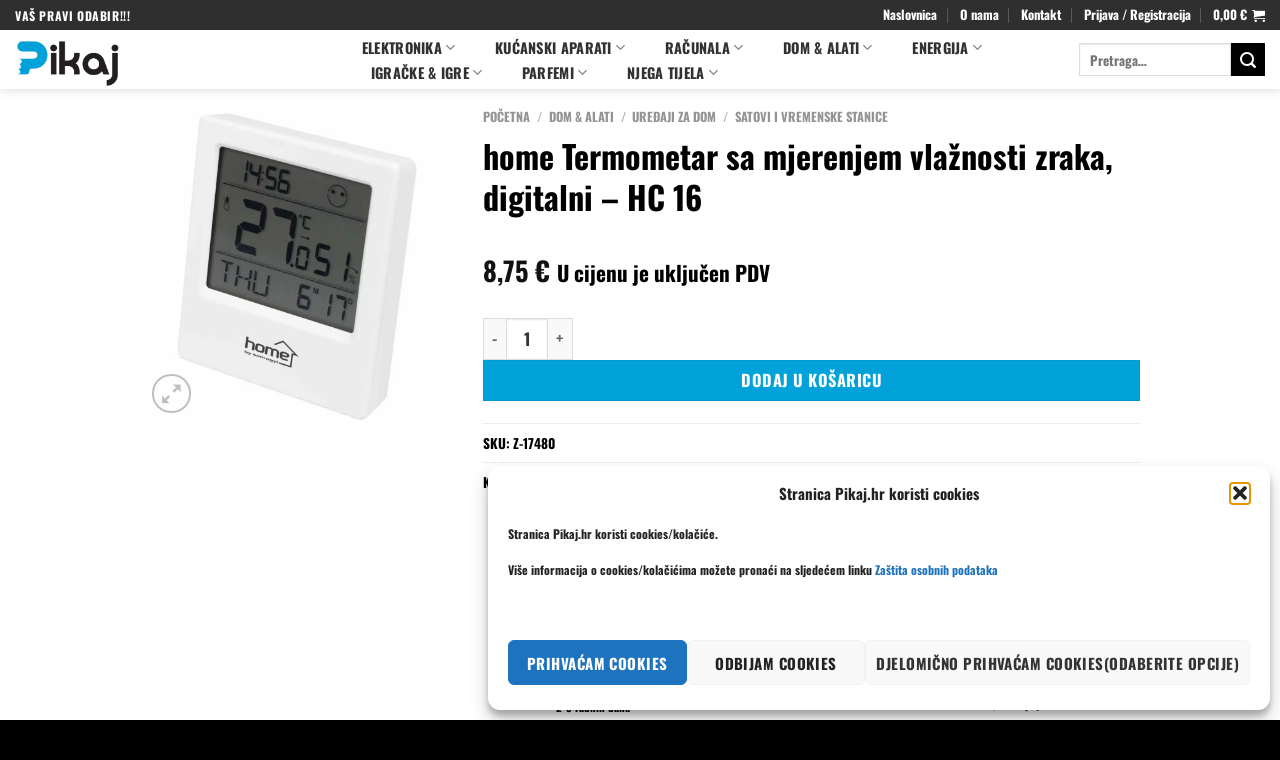

--- FILE ---
content_type: text/html; charset=UTF-8
request_url: https://pikaj.hr/product/home-termometar-sa-mjerenjem-vlaznosti-zraka-digitalni-hc-16/
body_size: 69859
content:
<!DOCTYPE html>
<html lang="hr" prefix="og: https://ogp.me/ns#" class="loading-site no-js bg-fill">
<head><meta charset="UTF-8" /><script>if(navigator.userAgent.match(/MSIE|Internet Explorer/i)||navigator.userAgent.match(/Trident\/7\..*?rv:11/i)){var href=document.location.href;if(!href.match(/[?&]nowprocket/)){if(href.indexOf("?")==-1){if(href.indexOf("#")==-1){document.location.href=href+"?nowprocket=1"}else{document.location.href=href.replace("#","?nowprocket=1#")}}else{if(href.indexOf("#")==-1){document.location.href=href+"&nowprocket=1"}else{document.location.href=href.replace("#","&nowprocket=1#")}}}}</script><script>class RocketLazyLoadScripts{constructor(){this.v="1.2.4",this.triggerEvents=["keydown","mousedown","mousemove","touchmove","touchstart","touchend","wheel"],this.userEventHandler=this._triggerListener.bind(this),this.touchStartHandler=this._onTouchStart.bind(this),this.touchMoveHandler=this._onTouchMove.bind(this),this.touchEndHandler=this._onTouchEnd.bind(this),this.clickHandler=this._onClick.bind(this),this.interceptedClicks=[],window.addEventListener("pageshow",t=>{this.persisted=t.persisted}),window.addEventListener("DOMContentLoaded",()=>{this._preconnect3rdParties()}),this.delayedScripts={normal:[],async:[],defer:[]},this.trash=[],this.allJQueries=[]}_addUserInteractionListener(t){if(document.hidden){t._triggerListener();return}this.triggerEvents.forEach(e=>window.addEventListener(e,t.userEventHandler,{passive:!0})),window.addEventListener("touchstart",t.touchStartHandler,{passive:!0}),window.addEventListener("mousedown",t.touchStartHandler),document.addEventListener("visibilitychange",t.userEventHandler)}_removeUserInteractionListener(){this.triggerEvents.forEach(t=>window.removeEventListener(t,this.userEventHandler,{passive:!0})),document.removeEventListener("visibilitychange",this.userEventHandler)}_onTouchStart(t){"HTML"!==t.target.tagName&&(window.addEventListener("touchend",this.touchEndHandler),window.addEventListener("mouseup",this.touchEndHandler),window.addEventListener("touchmove",this.touchMoveHandler,{passive:!0}),window.addEventListener("mousemove",this.touchMoveHandler),t.target.addEventListener("click",this.clickHandler),this._renameDOMAttribute(t.target,"onclick","rocket-onclick"),this._pendingClickStarted())}_onTouchMove(t){window.removeEventListener("touchend",this.touchEndHandler),window.removeEventListener("mouseup",this.touchEndHandler),window.removeEventListener("touchmove",this.touchMoveHandler,{passive:!0}),window.removeEventListener("mousemove",this.touchMoveHandler),t.target.removeEventListener("click",this.clickHandler),this._renameDOMAttribute(t.target,"rocket-onclick","onclick"),this._pendingClickFinished()}_onTouchEnd(){window.removeEventListener("touchend",this.touchEndHandler),window.removeEventListener("mouseup",this.touchEndHandler),window.removeEventListener("touchmove",this.touchMoveHandler,{passive:!0}),window.removeEventListener("mousemove",this.touchMoveHandler)}_onClick(t){t.target.removeEventListener("click",this.clickHandler),this._renameDOMAttribute(t.target,"rocket-onclick","onclick"),this.interceptedClicks.push(t),t.preventDefault(),t.stopPropagation(),t.stopImmediatePropagation(),this._pendingClickFinished()}_replayClicks(){window.removeEventListener("touchstart",this.touchStartHandler,{passive:!0}),window.removeEventListener("mousedown",this.touchStartHandler),this.interceptedClicks.forEach(t=>{t.target.dispatchEvent(new MouseEvent("click",{view:t.view,bubbles:!0,cancelable:!0}))})}_waitForPendingClicks(){return new Promise(t=>{this._isClickPending?this._pendingClickFinished=t:t()})}_pendingClickStarted(){this._isClickPending=!0}_pendingClickFinished(){this._isClickPending=!1}_renameDOMAttribute(t,e,r){t.hasAttribute&&t.hasAttribute(e)&&(event.target.setAttribute(r,event.target.getAttribute(e)),event.target.removeAttribute(e))}_triggerListener(){this._removeUserInteractionListener(this),"loading"===document.readyState?document.addEventListener("DOMContentLoaded",this._loadEverythingNow.bind(this)):this._loadEverythingNow()}_preconnect3rdParties(){let t=[];document.querySelectorAll("script[type=rocketlazyloadscript][data-rocket-src]").forEach(e=>{let r=e.getAttribute("data-rocket-src");if(r&&0!==r.indexOf("data:")){0===r.indexOf("//")&&(r=location.protocol+r);try{let i=new URL(r).origin;i!==location.origin&&t.push({src:i,crossOrigin:e.crossOrigin||"module"===e.getAttribute("data-rocket-type")})}catch(n){}}}),t=[...new Map(t.map(t=>[JSON.stringify(t),t])).values()],this._batchInjectResourceHints(t,"preconnect")}async _loadEverythingNow(){this.lastBreath=Date.now(),this._delayEventListeners(),this._delayJQueryReady(this),this._handleDocumentWrite(),this._registerAllDelayedScripts(),this._preloadAllScripts(),await this._loadScriptsFromList(this.delayedScripts.normal),await this._loadScriptsFromList(this.delayedScripts.defer),await this._loadScriptsFromList(this.delayedScripts.async);try{await this._triggerDOMContentLoaded(),await this._pendingWebpackRequests(this),await this._triggerWindowLoad()}catch(t){console.error(t)}window.dispatchEvent(new Event("rocket-allScriptsLoaded")),this._waitForPendingClicks().then(()=>{this._replayClicks()}),this._emptyTrash()}_registerAllDelayedScripts(){document.querySelectorAll("script[type=rocketlazyloadscript]").forEach(t=>{t.hasAttribute("data-rocket-src")?t.hasAttribute("async")&&!1!==t.async?this.delayedScripts.async.push(t):t.hasAttribute("defer")&&!1!==t.defer||"module"===t.getAttribute("data-rocket-type")?this.delayedScripts.defer.push(t):this.delayedScripts.normal.push(t):this.delayedScripts.normal.push(t)})}async _transformScript(t){if(await this._littleBreath(),!0===t.noModule&&"noModule"in HTMLScriptElement.prototype){t.setAttribute("data-rocket-status","skipped");return}return new Promise(navigator.userAgent.indexOf("Firefox/")>0||""===navigator.vendor?e=>{let r=document.createElement("script");[...t.attributes].forEach(t=>{let e=t.nodeName;"type"!==e&&("data-rocket-type"===e&&(e="type"),"data-rocket-src"===e&&(e="src"),r.setAttribute(e,t.nodeValue))}),t.text&&(r.text=t.text),r.hasAttribute("src")?(r.addEventListener("load",e),r.addEventListener("error",e)):(r.text=t.text,e());try{t.parentNode.replaceChild(r,t)}catch(i){e()}}:e=>{function r(){t.setAttribute("data-rocket-status","failed"),e()}try{let i=t.getAttribute("data-rocket-type"),n=t.getAttribute("data-rocket-src");i?(t.type=i,t.removeAttribute("data-rocket-type")):t.removeAttribute("type"),t.addEventListener("load",function r(){t.setAttribute("data-rocket-status","executed"),e()}),t.addEventListener("error",r),n?(t.removeAttribute("data-rocket-src"),t.src=n):t.src="data:text/javascript;base64,"+window.btoa(unescape(encodeURIComponent(t.text)))}catch(s){r()}})}async _loadScriptsFromList(t){let e=t.shift();return e&&e.isConnected?(await this._transformScript(e),this._loadScriptsFromList(t)):Promise.resolve()}_preloadAllScripts(){this._batchInjectResourceHints([...this.delayedScripts.normal,...this.delayedScripts.defer,...this.delayedScripts.async],"preload")}_batchInjectResourceHints(t,e){var r=document.createDocumentFragment();t.forEach(t=>{let i=t.getAttribute&&t.getAttribute("data-rocket-src")||t.src;if(i){let n=document.createElement("link");n.href=i,n.rel=e,"preconnect"!==e&&(n.as="script"),t.getAttribute&&"module"===t.getAttribute("data-rocket-type")&&(n.crossOrigin=!0),t.crossOrigin&&(n.crossOrigin=t.crossOrigin),t.integrity&&(n.integrity=t.integrity),r.appendChild(n),this.trash.push(n)}}),document.head.appendChild(r)}_delayEventListeners(){let t={};function e(e,r){!function e(r){!t[r]&&(t[r]={originalFunctions:{add:r.addEventListener,remove:r.removeEventListener},eventsToRewrite:[]},r.addEventListener=function(){arguments[0]=i(arguments[0]),t[r].originalFunctions.add.apply(r,arguments)},r.removeEventListener=function(){arguments[0]=i(arguments[0]),t[r].originalFunctions.remove.apply(r,arguments)});function i(e){return t[r].eventsToRewrite.indexOf(e)>=0?"rocket-"+e:e}}(e),t[e].eventsToRewrite.push(r)}function r(t,e){let r=t[e];Object.defineProperty(t,e,{get:()=>r||function(){},set(i){t["rocket"+e]=r=i}})}e(document,"DOMContentLoaded"),e(window,"DOMContentLoaded"),e(window,"load"),e(window,"pageshow"),e(document,"readystatechange"),r(document,"onreadystatechange"),r(window,"onload"),r(window,"onpageshow")}_delayJQueryReady(t){let e;function r(t){return t.split(" ").map(t=>"load"===t||0===t.indexOf("load.")?"rocket-jquery-load":t).join(" ")}function i(i){if(i&&i.fn&&!t.allJQueries.includes(i)){i.fn.ready=i.fn.init.prototype.ready=function(e){return t.domReadyFired?e.bind(document)(i):document.addEventListener("rocket-DOMContentLoaded",()=>e.bind(document)(i)),i([])};let n=i.fn.on;i.fn.on=i.fn.init.prototype.on=function(){return this[0]===window&&("string"==typeof arguments[0]||arguments[0]instanceof String?arguments[0]=r(arguments[0]):"object"==typeof arguments[0]&&Object.keys(arguments[0]).forEach(t=>{let e=arguments[0][t];delete arguments[0][t],arguments[0][r(t)]=e})),n.apply(this,arguments),this},t.allJQueries.push(i)}e=i}i(window.jQuery),Object.defineProperty(window,"jQuery",{get:()=>e,set(t){i(t)}})}async _pendingWebpackRequests(t){let e=document.querySelector("script[data-webpack]");async function r(){return new Promise(t=>{e.addEventListener("load",t),e.addEventListener("error",t)})}e&&(await r(),await t._requestAnimFrame(),await t._pendingWebpackRequests(t))}async _triggerDOMContentLoaded(){this.domReadyFired=!0,await this._littleBreath(),document.dispatchEvent(new Event("rocket-DOMContentLoaded")),await this._littleBreath(),window.dispatchEvent(new Event("rocket-DOMContentLoaded")),await this._littleBreath(),document.dispatchEvent(new Event("rocket-readystatechange")),await this._littleBreath(),document.rocketonreadystatechange&&document.rocketonreadystatechange()}async _triggerWindowLoad(){await this._littleBreath(),window.dispatchEvent(new Event("rocket-load")),await this._littleBreath(),window.rocketonload&&window.rocketonload(),await this._littleBreath(),this.allJQueries.forEach(t=>t(window).trigger("rocket-jquery-load")),await this._littleBreath();let t=new Event("rocket-pageshow");t.persisted=this.persisted,window.dispatchEvent(t),await this._littleBreath(),window.rocketonpageshow&&window.rocketonpageshow({persisted:this.persisted})}_handleDocumentWrite(){let t=new Map;document.write=document.writeln=function(e){let r=document.currentScript;r||console.error("WPRocket unable to document.write this: "+e);let i=document.createRange(),n=r.parentElement,s=t.get(r);void 0===s&&(s=r.nextSibling,t.set(r,s));let a=document.createDocumentFragment();i.setStart(a,0),a.appendChild(i.createContextualFragment(e)),n.insertBefore(a,s)}}async _littleBreath(){Date.now()-this.lastBreath>45&&(await this._requestAnimFrame(),this.lastBreath=Date.now())}async _requestAnimFrame(){return document.hidden?new Promise(t=>setTimeout(t)):new Promise(t=>requestAnimationFrame(t))}_emptyTrash(){this.trash.forEach(t=>t.remove())}static run(){let t=new RocketLazyLoadScripts;t._addUserInteractionListener(t)}}RocketLazyLoadScripts.run();</script>
	
	<link rel="profile" href="https://gmpg.org/xfn/11" />
	<link rel="pingback" href="https://pikaj.hr/xmlrpc.php" />

	<script type="rocketlazyloadscript">(function(html){html.className = html.className.replace(/\bno-js\b/,'js')})(document.documentElement);</script>

<!-- Google Tag Manager for WordPress by gtm4wp.com -->
<script data-cfasync="false" data-pagespeed-no-defer>
	var gtm4wp_datalayer_name = "dataLayer";
	var dataLayer = dataLayer || [];
	const gtm4wp_use_sku_instead = false;
	const gtm4wp_currency = 'EUR';
	const gtm4wp_product_per_impression = 10;
	const gtm4wp_clear_ecommerce = false;
</script>
<!-- End Google Tag Manager for WordPress by gtm4wp.com --><meta name="viewport" content="width=device-width, initial-scale=1" />
<!-- Search Engine Optimization by Rank Math PRO - https://rankmath.com/ -->
<title>home Termometar sa mjerenjem vlažnosti zraka, digitalni - HC 16 | Pikaj.hr</title>
<meta name="description" content="Termometar sa mjerenjem vlažnosti zraka, digitalni, prikaz unutarnje temperature -10 °C do +50 °C, prikaz vlažnosti u zatvorenom prostoru (RH 17% do 99%),"/>
<meta name="robots" content="follow, index, max-snippet:-1, max-video-preview:-1, max-image-preview:large"/>
<link rel="canonical" href="https://pikaj.hr/product/home-termometar-sa-mjerenjem-vlaznosti-zraka-digitalni-hc-16/" />
<meta property="og:locale" content="hr_HR" />
<meta property="og:type" content="product" />
<meta property="og:title" content="home Termometar sa mjerenjem vlažnosti zraka, digitalni - HC 16 | Pikaj.hr" />
<meta property="og:description" content="Termometar sa mjerenjem vlažnosti zraka, digitalni, prikaz unutarnje temperature -10 °C do +50 °C, prikaz vlažnosti u zatvorenom prostoru (RH 17% do 99%)," />
<meta property="og:url" content="https://pikaj.hr/product/home-termometar-sa-mjerenjem-vlaznosti-zraka-digitalni-hc-16/" />
<meta property="og:site_name" content="Pikaj.hr" />
<meta property="og:updated_time" content="2025-09-10T18:12:46+02:00" />
<meta property="og:image" content="https://pikaj.hr/wp-content/uploads/2022/02/5999084955847.jpg" />
<meta property="og:image:secure_url" content="https://pikaj.hr/wp-content/uploads/2022/02/5999084955847.jpg" />
<meta property="og:image:width" content="1400" />
<meta property="og:image:height" content="1400" />
<meta property="og:image:alt" content="home Termometar sa mjerenjem vlažnosti zraka, digitalni &#8211; HC 16" />
<meta property="og:image:type" content="image/jpeg" />
<meta property="product:price:amount" content="8.75" />
<meta property="product:price:currency" content="EUR" />
<meta property="product:availability" content="instock" />
<meta name="twitter:card" content="summary_large_image" />
<meta name="twitter:title" content="home Termometar sa mjerenjem vlažnosti zraka, digitalni - HC 16 | Pikaj.hr" />
<meta name="twitter:description" content="Termometar sa mjerenjem vlažnosti zraka, digitalni, prikaz unutarnje temperature -10 °C do +50 °C, prikaz vlažnosti u zatvorenom prostoru (RH 17% do 99%)," />
<meta name="twitter:image" content="https://pikaj.hr/wp-content/uploads/2022/02/5999084955847.jpg" />
<meta name="twitter:label1" content="Price" />
<meta name="twitter:data1" content="8,75&nbsp;&euro;" />
<meta name="twitter:label2" content="Availability" />
<meta name="twitter:data2" content="In stock" />
<script type="application/ld+json" class="rank-math-schema-pro">{"@context":"https://schema.org","@graph":[{"@type":"Organization","@id":"https://pikaj.hr/#organization","name":"Pikaj.hr","url":"https://pikaj.hr","sameAs":["https://www.facebook.com/pikaj.hr"],"logo":{"@type":"ImageObject","@id":"https://pikaj.hr/#logo","url":"https://pikaj.hr/wp-content/uploads/2020/10/Pikaj-s-tekstom-scaled.jpg","contentUrl":"https://pikaj.hr/wp-content/uploads/2020/10/Pikaj-s-tekstom-scaled.jpg","caption":"Pikaj.hr","inLanguage":"hr","width":"2560","height":"1810"}},{"@type":"WebSite","@id":"https://pikaj.hr/#website","url":"https://pikaj.hr","name":"Pikaj.hr","publisher":{"@id":"https://pikaj.hr/#organization"},"inLanguage":"hr"},{"@type":"ImageObject","@id":"https://pikaj.hr/wp-content/uploads/2022/02/5999084955847.jpg","url":"https://pikaj.hr/wp-content/uploads/2022/02/5999084955847.jpg","width":"1400","height":"1400","inLanguage":"hr"},{"@type":"ItemPage","@id":"https://pikaj.hr/product/home-termometar-sa-mjerenjem-vlaznosti-zraka-digitalni-hc-16/#webpage","url":"https://pikaj.hr/product/home-termometar-sa-mjerenjem-vlaznosti-zraka-digitalni-hc-16/","name":"home Termometar sa mjerenjem vla\u017enosti zraka, digitalni - HC 16 | Pikaj.hr","datePublished":"2025-09-10T09:00:01+02:00","dateModified":"2025-09-10T18:12:46+02:00","isPartOf":{"@id":"https://pikaj.hr/#website"},"primaryImageOfPage":{"@id":"https://pikaj.hr/wp-content/uploads/2022/02/5999084955847.jpg"},"inLanguage":"hr"},{"@type":"Product","name":"home Termometar sa mjerenjem vla\u017enosti zraka, digitalni - HC 16 | Pikaj.hr","description":"Termometar sa mjerenjem vla\u017enosti zraka, digitalni, prikaz unutarnje temperature -10 \u00b0C do +50 \u00b0C, prikaz vla\u017enosti u zatvorenom prostoru (RH 17% do 99%), prikaz maksimalnih i minimalnih vrijednosti, 12 / 24-satni format vremena, datum, dan u tjednu, mo\u017ee se objesiti na zid ili staviti na plo\u010du stola, napajanje 2 x 1,5 V (AAA) baterija ( nisu uklju\u010dene u pakiranje ), dimenzije: 92 x 80 x 25.5 mm, display 62 x 53 mm garancija 12 mjeseci | 8,75&nbsp;&euro;","sku":"Z-17480","category":"Dom &amp; Alati &gt; Ure\u0111aji za dom &gt; Satovi i vremenske stanice","mainEntityOfPage":{"@id":"https://pikaj.hr/product/home-termometar-sa-mjerenjem-vlaznosti-zraka-digitalni-hc-16/#webpage"},"weight":{"@type":"QuantitativeValue","unitCode":"KGM","value":"0.12"},"image":[{"@type":"ImageObject","url":"https://pikaj.hr/wp-content/uploads/2022/02/5999084955847.jpg","height":"1400","width":"1400"}],"offers":{"@type":"Offer","price":"8.75","priceCurrency":"EUR","priceValidUntil":"2027-12-31","availability":"https://schema.org/InStock","itemCondition":"NewCondition","url":"https://pikaj.hr/product/home-termometar-sa-mjerenjem-vlaznosti-zraka-digitalni-hc-16/","seller":{"@type":"Organization","@id":"https://pikaj.hr/","name":"Pikaj.hr","url":"https://pikaj.hr","logo":"https://pikaj.hr/wp-content/uploads/2020/10/Pikaj-s-tekstom-scaled.jpg"},"priceSpecification":{"price":"8.75","priceCurrency":"EUR","valueAddedTaxIncluded":"true"}},"@id":"https://pikaj.hr/product/home-termometar-sa-mjerenjem-vlaznosti-zraka-digitalni-hc-16/#richSnippet"}]}</script>
<!-- /Rank Math WordPress SEO plugin -->


<link rel='prefetch' href='https://pikaj.hr/wp-content/themes/flatsome/assets/js/flatsome.js?ver=e1ad26bd5672989785e1' />
<link rel='prefetch' href='https://pikaj.hr/wp-content/themes/flatsome/assets/js/chunk.slider.js?ver=3.19.12' />
<link rel='prefetch' href='https://pikaj.hr/wp-content/themes/flatsome/assets/js/chunk.popups.js?ver=3.19.12' />
<link rel='prefetch' href='https://pikaj.hr/wp-content/themes/flatsome/assets/js/chunk.tooltips.js?ver=3.19.12' />
<link rel='prefetch' href='https://pikaj.hr/wp-content/themes/flatsome/assets/js/woocommerce.js?ver=dd6035ce106022a74757' />
<link rel="alternate" type="application/rss+xml" title="Pikaj.hr &raquo; Kanal" href="https://pikaj.hr/feed/" />
<link rel="alternate" type="application/rss+xml" title="Pikaj.hr &raquo; Kanal komentara" href="https://pikaj.hr/comments/feed/" />
<link rel="alternate" type="application/rss+xml" title="Pikaj.hr &raquo; home Termometar sa mjerenjem vlažnosti zraka, digitalni &#8211; HC 16 Kanal komentara" href="https://pikaj.hr/product/home-termometar-sa-mjerenjem-vlaznosti-zraka-digitalni-hc-16/feed/" />
<link rel='stylesheet' id='cartboss-css' href='https://pikaj.hr/wp-content/plugins/cartboss/public/css/cartboss-public.css?ver=4.1.3' type='text/css' media='all' />
<style id='wp-emoji-styles-inline-css' type='text/css'>

	img.wp-smiley, img.emoji {
		display: inline !important;
		border: none !important;
		box-shadow: none !important;
		height: 1em !important;
		width: 1em !important;
		margin: 0 0.07em !important;
		vertical-align: -0.1em !important;
		background: none !important;
		padding: 0 !important;
	}
</style>
<style id='wp-block-library-inline-css' type='text/css'>
:root{--wp-admin-theme-color:#007cba;--wp-admin-theme-color--rgb:0,124,186;--wp-admin-theme-color-darker-10:#006ba1;--wp-admin-theme-color-darker-10--rgb:0,107,161;--wp-admin-theme-color-darker-20:#005a87;--wp-admin-theme-color-darker-20--rgb:0,90,135;--wp-admin-border-width-focus:2px;--wp-block-synced-color:#7a00df;--wp-block-synced-color--rgb:122,0,223;--wp-bound-block-color:var(--wp-block-synced-color)}@media (min-resolution:192dpi){:root{--wp-admin-border-width-focus:1.5px}}.wp-element-button{cursor:pointer}:root{--wp--preset--font-size--normal:16px;--wp--preset--font-size--huge:42px}:root .has-very-light-gray-background-color{background-color:#eee}:root .has-very-dark-gray-background-color{background-color:#313131}:root .has-very-light-gray-color{color:#eee}:root .has-very-dark-gray-color{color:#313131}:root .has-vivid-green-cyan-to-vivid-cyan-blue-gradient-background{background:linear-gradient(135deg,#00d084,#0693e3)}:root .has-purple-crush-gradient-background{background:linear-gradient(135deg,#34e2e4,#4721fb 50%,#ab1dfe)}:root .has-hazy-dawn-gradient-background{background:linear-gradient(135deg,#faaca8,#dad0ec)}:root .has-subdued-olive-gradient-background{background:linear-gradient(135deg,#fafae1,#67a671)}:root .has-atomic-cream-gradient-background{background:linear-gradient(135deg,#fdd79a,#004a59)}:root .has-nightshade-gradient-background{background:linear-gradient(135deg,#330968,#31cdcf)}:root .has-midnight-gradient-background{background:linear-gradient(135deg,#020381,#2874fc)}.has-regular-font-size{font-size:1em}.has-larger-font-size{font-size:2.625em}.has-normal-font-size{font-size:var(--wp--preset--font-size--normal)}.has-huge-font-size{font-size:var(--wp--preset--font-size--huge)}.has-text-align-center{text-align:center}.has-text-align-left{text-align:left}.has-text-align-right{text-align:right}#end-resizable-editor-section{display:none}.aligncenter{clear:both}.items-justified-left{justify-content:flex-start}.items-justified-center{justify-content:center}.items-justified-right{justify-content:flex-end}.items-justified-space-between{justify-content:space-between}.screen-reader-text{border:0;clip:rect(1px,1px,1px,1px);clip-path:inset(50%);height:1px;margin:-1px;overflow:hidden;padding:0;position:absolute;width:1px;word-wrap:normal!important}.screen-reader-text:focus{background-color:#ddd;clip:auto!important;clip-path:none;color:#444;display:block;font-size:1em;height:auto;left:5px;line-height:normal;padding:15px 23px 14px;text-decoration:none;top:5px;width:auto;z-index:100000}html :where(.has-border-color){border-style:solid}html :where([style*=border-top-color]){border-top-style:solid}html :where([style*=border-right-color]){border-right-style:solid}html :where([style*=border-bottom-color]){border-bottom-style:solid}html :where([style*=border-left-color]){border-left-style:solid}html :where([style*=border-width]){border-style:solid}html :where([style*=border-top-width]){border-top-style:solid}html :where([style*=border-right-width]){border-right-style:solid}html :where([style*=border-bottom-width]){border-bottom-style:solid}html :where([style*=border-left-width]){border-left-style:solid}html :where(img[class*=wp-image-]){height:auto;max-width:100%}:where(figure){margin:0 0 1em}html :where(.is-position-sticky){--wp-admin--admin-bar--position-offset:var(--wp-admin--admin-bar--height,0px)}@media screen and (max-width:600px){html :where(.is-position-sticky){--wp-admin--admin-bar--position-offset:0px}}
</style>
<link rel='stylesheet' id='contact-form-7-css' href='https://pikaj.hr/wp-content/plugins/contact-form-7/includes/css/styles.css?ver=6.0.6' type='text/css' media='all' />
<link rel='stylesheet' id='SFSImainCss-css' href='https://pikaj.hr/wp-content/plugins/ultimate-social-media-icons/css/sfsi-style.css?ver=2.9.5' type='text/css' media='all' />
<link rel='stylesheet' id='uaf_client_css-css' href='https://pikaj.hr/wp-content/uploads/useanyfont/uaf.css?ver=1749552865' type='text/css' media='all' />
<link rel='stylesheet' id='woof-css' href='https://pikaj.hr/wp-content/plugins/woocommerce-products-filter/css/front.css?ver=2.2.4' type='text/css' media='all' />
<link rel='stylesheet' id='icheck-jquery-color-css' href='https://pikaj.hr/wp-content/plugins/woocommerce-products-filter/js/icheck/skins/flat/blue.css?ver=2.2.4' type='text/css' media='all' />
<link rel='stylesheet' id='woof_color_html_items-css' href='https://pikaj.hr/wp-content/plugins/woocommerce-products-filter/ext/color/css/html_types/color.css?ver=2.2.4' type='text/css' media='all' />
<link rel='stylesheet' id='photoswipe-css' href='https://pikaj.hr/wp-content/plugins/woocommerce/assets/css/photoswipe/photoswipe.min.css?ver=9.6.3' type='text/css' media='all' />
<link rel='stylesheet' id='photoswipe-default-skin-css' href='https://pikaj.hr/wp-content/plugins/woocommerce/assets/css/photoswipe/default-skin/default-skin.min.css?ver=9.6.3' type='text/css' media='all' />
<style id='woocommerce-inline-inline-css' type='text/css'>
.woocommerce form .form-row .required { visibility: visible; }
</style>
<link rel='stylesheet' id='cmplz-general-css' href='https://pikaj.hr/wp-content/plugins/complianz-gdpr/assets/css/cookieblocker.min.css?ver=1755694905' type='text/css' media='all' />
<link rel='stylesheet' id='brands-styles-css' href='https://pikaj.hr/wp-content/plugins/woocommerce/assets/css/brands.css?ver=9.6.3' type='text/css' media='all' />
<link rel='stylesheet' id='flexible-shipping-free-shipping-css' href='https://pikaj.hr/wp-content/plugins/flexible-shipping/assets/dist/css/free-shipping.css?ver=6.2.1.2' type='text/css' media='all' />
<link rel='stylesheet' id='wc_stripe_express_checkout_style-css' href='https://pikaj.hr/wp-content/plugins/woocommerce-gateway-stripe/build/express-checkout.css?ver=7219ac122414e65c093d14ed0a20ddbb' type='text/css' media='all' />
<link rel='stylesheet' id='flatsome-main-css' href='https://pikaj.hr/wp-content/themes/flatsome/assets/css/flatsome.css?ver=3.19.12' type='text/css' media='all' />
<style id='flatsome-main-inline-css' type='text/css'>
@font-face {
				font-family: "fl-icons";
				font-display: block;
				src: url(https://pikaj.hr/wp-content/themes/flatsome/assets/css/icons/fl-icons.eot?v=3.19.12);
				src:
					url(https://pikaj.hr/wp-content/themes/flatsome/assets/css/icons/fl-icons.eot#iefix?v=3.19.12) format("embedded-opentype"),
					url(https://pikaj.hr/wp-content/themes/flatsome/assets/css/icons/fl-icons.woff2?v=3.19.12) format("woff2"),
					url(https://pikaj.hr/wp-content/themes/flatsome/assets/css/icons/fl-icons.ttf?v=3.19.12) format("truetype"),
					url(https://pikaj.hr/wp-content/themes/flatsome/assets/css/icons/fl-icons.woff?v=3.19.12) format("woff"),
					url(https://pikaj.hr/wp-content/themes/flatsome/assets/css/icons/fl-icons.svg?v=3.19.12#fl-icons) format("svg");
			}
</style>
<link rel='stylesheet' id='flatsome-shop-css' href='https://pikaj.hr/wp-content/themes/flatsome/assets/css/flatsome-shop.css?ver=3.19.12' type='text/css' media='all' />
<link rel='stylesheet' id='flatsome-style-css' href='https://pikaj.hr/wp-content/themes/flatsome-child/style.css?ver=3.0' type='text/css' media='all' />
<script type="rocketlazyloadscript" data-rocket-type="text/javascript">
            window._nslDOMReady = function (callback) {
                if ( document.readyState === "complete" || document.readyState === "interactive" ) {
                    callback();
                } else {
                    document.addEventListener( "DOMContentLoaded", callback );
                }
            };
            </script><script type="text/javascript" src="https://pikaj.hr/wp-includes/js/jquery/jquery.min.js?ver=3.7.1" id="jquery-core-js"></script>
<script type="text/javascript" src="https://pikaj.hr/wp-includes/js/jquery/jquery-migrate.min.js?ver=3.4.1" id="jquery-migrate-js"></script>
<script type="text/javascript" src="https://pikaj.hr/wp-content/plugins/woocommerce/assets/js/jquery-blockui/jquery.blockUI.min.js?ver=2.7.0-wc.9.6.3" id="jquery-blockui-js" data-wp-strategy="defer"></script>
<script type="text/javascript" id="wc-add-to-cart-js-extra">
/* <![CDATA[ */
var wc_add_to_cart_params = {"ajax_url":"\/wp-admin\/admin-ajax.php","wc_ajax_url":"\/?wc-ajax=%%endpoint%%","i18n_view_cart":"Vidi ko\u0161aricu","cart_url":"https:\/\/pikaj.hr\/cart\/","is_cart":"","cart_redirect_after_add":"no"};
/* ]]> */
</script>
<script type="text/javascript" src="https://pikaj.hr/wp-content/plugins/woocommerce/assets/js/frontend/add-to-cart.min.js?ver=9.6.3" id="wc-add-to-cart-js" defer="defer" data-wp-strategy="defer"></script>
<script type="text/javascript" src="https://pikaj.hr/wp-content/plugins/woocommerce/assets/js/photoswipe/photoswipe.min.js?ver=4.1.1-wc.9.6.3" id="photoswipe-js" defer="defer" data-wp-strategy="defer"></script>
<script type="text/javascript" src="https://pikaj.hr/wp-content/plugins/woocommerce/assets/js/photoswipe/photoswipe-ui-default.min.js?ver=4.1.1-wc.9.6.3" id="photoswipe-ui-default-js" defer="defer" data-wp-strategy="defer"></script>
<script type="text/javascript" id="wc-single-product-js-extra">
/* <![CDATA[ */
var wc_single_product_params = {"i18n_required_rating_text":"Molimo odaberite svoju ocjenu","i18n_product_gallery_trigger_text":"Prikaz galerije slika preko cijelog zaslona","review_rating_required":"yes","flexslider":{"rtl":false,"animation":"slide","smoothHeight":true,"directionNav":false,"controlNav":"thumbnails","slideshow":false,"animationSpeed":500,"animationLoop":false,"allowOneSlide":false},"zoom_enabled":"","zoom_options":[],"photoswipe_enabled":"1","photoswipe_options":{"shareEl":false,"closeOnScroll":false,"history":false,"hideAnimationDuration":0,"showAnimationDuration":0},"flexslider_enabled":""};
/* ]]> */
</script>
<script type="text/javascript" src="https://pikaj.hr/wp-content/plugins/woocommerce/assets/js/frontend/single-product.min.js?ver=9.6.3" id="wc-single-product-js" defer="defer" data-wp-strategy="defer"></script>
<script type="text/javascript" src="https://pikaj.hr/wp-content/plugins/woocommerce/assets/js/js-cookie/js.cookie.min.js?ver=2.1.4-wc.9.6.3" id="js-cookie-js" data-wp-strategy="defer"></script>
<link rel="https://api.w.org/" href="https://pikaj.hr/wp-json/" /><link rel="alternate" title="JSON" type="application/json" href="https://pikaj.hr/wp-json/wp/v2/product/14066" /><link rel="EditURI" type="application/rsd+xml" title="RSD" href="https://pikaj.hr/xmlrpc.php?rsd" />
<meta name="generator" content="WordPress 6.6.4" />
<link rel='shortlink' href='https://pikaj.hr/?p=14066' />
<link rel="alternate" title="oEmbed (JSON)" type="application/json+oembed" href="https://pikaj.hr/wp-json/oembed/1.0/embed?url=https%3A%2F%2Fpikaj.hr%2Fproduct%2Fhome-termometar-sa-mjerenjem-vlaznosti-zraka-digitalni-hc-16%2F" />
<link rel="alternate" title="oEmbed (XML)" type="text/xml+oembed" href="https://pikaj.hr/wp-json/oembed/1.0/embed?url=https%3A%2F%2Fpikaj.hr%2Fproduct%2Fhome-termometar-sa-mjerenjem-vlaznosti-zraka-digitalni-hc-16%2F&#038;format=xml" />
			<style>.cmplz-hidden {
					display: none !important;
				}</style>
<!-- Google Tag Manager for WordPress by gtm4wp.com -->
<!-- GTM Container placement set to footer -->
<script data-cfasync="false" data-pagespeed-no-defer>
	var dataLayer_content = {"pagePostType":"product","pagePostType2":"single-product","productRatingCounts":[],"productAverageRating":0,"productReviewCount":0,"productType":"simple","productIsVariable":0};
	dataLayer.push( dataLayer_content );
</script>
<script type="rocketlazyloadscript" data-cfasync="false" data-pagespeed-no-defer>
(function(w,d,s,l,i){w[l]=w[l]||[];w[l].push({'gtm.start':
new Date().getTime(),event:'gtm.js'});var f=d.getElementsByTagName(s)[0],
j=d.createElement(s),dl=l!='dataLayer'?'&l='+l:'';j.async=true;j.src=
'//www.googletagmanager.com/gtm.js?id='+i+dl;f.parentNode.insertBefore(j,f);
})(window,document,'script','dataLayer','GTM-W4RLJD3');
</script>
<!-- End Google Tag Manager for WordPress by gtm4wp.com --><style>.woocommerce-product-gallery{ opacity: 1 !important; }</style>	<noscript><style>.woocommerce-product-gallery{ opacity: 1 !important; }</style></noscript>
				<script data-service="facebook" data-category="marketing"  type="text/plain">
				!function(f,b,e,v,n,t,s){if(f.fbq)return;n=f.fbq=function(){n.callMethod?
					n.callMethod.apply(n,arguments):n.queue.push(arguments)};if(!f._fbq)f._fbq=n;
					n.push=n;n.loaded=!0;n.version='2.0';n.queue=[];t=b.createElement(e);t.async=!0;
					t.src=v;s=b.getElementsByTagName(e)[0];s.parentNode.insertBefore(t,s)}(window,
					document,'script','https://connect.facebook.net/en_US/fbevents.js');
			</script>
			<!-- WooCommerce Facebook Integration Begin -->
			<script data-service="facebook" data-category="marketing"  type="text/plain">

				fbq('init', '4095245477168958', {}, {
    "agent": "woocommerce_0-9.6.3-3.5.5"
});

				document.addEventListener( 'DOMContentLoaded', function() {
					// Insert placeholder for events injected when a product is added to the cart through AJAX.
					document.body.insertAdjacentHTML( 'beforeend', '<div class=\"wc-facebook-pixel-event-placeholder\"></div>' );
				}, false );

			</script>
			<!-- WooCommerce Facebook Integration End -->
			<style id='wp-fonts-local' type='text/css'>
@font-face{font-family:Inter;font-style:normal;font-weight:300 900;font-display:fallback;src:url('https://pikaj.hr/wp-content/plugins/woocommerce/assets/fonts/Inter-VariableFont_slnt,wght.woff2') format('woff2');font-stretch:normal;}
@font-face{font-family:Cardo;font-style:normal;font-weight:400;font-display:fallback;src:url('https://pikaj.hr/wp-content/plugins/woocommerce/assets/fonts/cardo_normal_400.woff2') format('woff2');}
</style>
<link rel="icon" href="https://pikaj.hr/wp-content/uploads/2020/10/cropped-Png-logo-Favicon-32x32.png" sizes="32x32" />
<link rel="icon" href="https://pikaj.hr/wp-content/uploads/2020/10/cropped-Png-logo-Favicon-192x192.png" sizes="192x192" />
<link rel="apple-touch-icon" href="https://pikaj.hr/wp-content/uploads/2020/10/cropped-Png-logo-Favicon-180x180.png" />
<meta name="msapplication-TileImage" content="https://pikaj.hr/wp-content/uploads/2020/10/cropped-Png-logo-Favicon-270x270.png" />
<style id="custom-css" type="text/css">:root {--primary-color: #000000;--fs-color-primary: #000000;--fs-color-secondary: #000000;--fs-color-success: #7a9c59;--fs-color-alert: #b20000;--fs-experimental-link-color: #000000;--fs-experimental-link-color-hover: #01a2d6;}.tooltipster-base {--tooltip-color: #fff;--tooltip-bg-color: #000;}.off-canvas-right .mfp-content, .off-canvas-left .mfp-content {--drawer-width: 300px;}.off-canvas .mfp-content.off-canvas-cart {--drawer-width: 360px;}.container-width, .full-width .ubermenu-nav, .container, .row{max-width: 1030px}.row.row-collapse{max-width: 1000px}.row.row-small{max-width: 1022.5px}.row.row-large{max-width: 1060px}.sticky-add-to-cart--active, #wrapper,#main,#main.dark{background-color: #ffffff}.header-main{height: 59px}#logo img{max-height: 59px}#logo{width:306px;}#logo img{padding:3px 0;}.header-bottom{min-height: 10px}.header-top{min-height: 30px}.transparent .header-main{height: 30px}.transparent #logo img{max-height: 30px}.has-transparent + .page-title:first-of-type,.has-transparent + #main > .page-title,.has-transparent + #main > div > .page-title,.has-transparent + #main .page-header-wrapper:first-of-type .page-title{padding-top: 60px;}.transparent .header-wrapper{background-color: #000000!important;}.transparent .top-divider{display: none;}.header.show-on-scroll,.stuck .header-main{height:70px!important}.stuck #logo img{max-height: 70px!important}.search-form{ width: 100%;}.header-bg-color {background-color: rgba(255,255,255,0.9)}.header-bottom {background-color: #ffffff}.header-main .nav > li > a{line-height: 23px }.stuck .header-main .nav > li > a{line-height: 50px }.header-bottom-nav > li > a{line-height: 16px }@media (max-width: 549px) {.header-main{height: 49px}#logo img{max-height: 49px}}.main-menu-overlay{background-color: #ffffff}.nav-dropdown-has-arrow.nav-dropdown-has-border li.has-dropdown:before{border-bottom-color: #000000;}.nav .nav-dropdown{border-color: #000000 }.nav-dropdown{font-size:100%}.nav-dropdown-has-arrow li.has-dropdown:after{border-bottom-color: #ffffff;}.nav .nav-dropdown{background-color: #ffffff}.header-top{background-color:#2f2f2f!important;}body{color: #000000}h1,h2,h3,h4,h5,h6,.heading-font{color: #000000;}body{font-size: 100%;}body{font-family: Oswald, sans-serif;}body {font-weight: 700;font-style: normal;}.nav > li > a {font-family: Oswald, sans-serif;}.mobile-sidebar-levels-2 .nav > li > ul > li > a {font-family: Oswald, sans-serif;}.nav > li > a,.mobile-sidebar-levels-2 .nav > li > ul > li > a {font-weight: 700;font-style: normal;}h1,h2,h3,h4,h5,h6,.heading-font, .off-canvas-center .nav-sidebar.nav-vertical > li > a{font-family: Oswald, sans-serif;}h1,h2,h3,h4,h5,h6,.heading-font,.banner h1,.banner h2 {font-weight: 700;font-style: normal;}.alt-font{font-family: Oswald, sans-serif;}.alt-font {font-weight: 700!important;font-style: normal!important;}.header:not(.transparent) .top-bar-nav > li > a {color: #ffffff;}.header:not(.transparent) .top-bar-nav.nav > li > a:hover,.header:not(.transparent) .top-bar-nav.nav > li.active > a,.header:not(.transparent) .top-bar-nav.nav > li.current > a,.header:not(.transparent) .top-bar-nav.nav > li > a.active,.header:not(.transparent) .top-bar-nav.nav > li > a.current{color: #01a2d9;}.top-bar-nav.nav-line-bottom > li > a:before,.top-bar-nav.nav-line-grow > li > a:before,.top-bar-nav.nav-line > li > a:before,.top-bar-nav.nav-box > li > a:hover,.top-bar-nav.nav-box > li.active > a,.top-bar-nav.nav-pills > li > a:hover,.top-bar-nav.nav-pills > li.active > a{color:#FFF!important;background-color: #01a2d9;}.header:not(.transparent) .header-nav-main.nav > li > a {color: rgba(47,47,47,0.99);}.header:not(.transparent) .header-nav-main.nav > li > a:hover,.header:not(.transparent) .header-nav-main.nav > li.active > a,.header:not(.transparent) .header-nav-main.nav > li.current > a,.header:not(.transparent) .header-nav-main.nav > li > a.active,.header:not(.transparent) .header-nav-main.nav > li > a.current{color: #01a2d9;}.header-nav-main.nav-line-bottom > li > a:before,.header-nav-main.nav-line-grow > li > a:before,.header-nav-main.nav-line > li > a:before,.header-nav-main.nav-box > li > a:hover,.header-nav-main.nav-box > li.active > a,.header-nav-main.nav-pills > li > a:hover,.header-nav-main.nav-pills > li.active > a{color:#FFF!important;background-color: #01a2d9;}.header:not(.transparent) .header-bottom-nav.nav > li > a{color: #000000;}.widget:where(:not(.widget_shopping_cart)) a{color: #000000;}.widget:where(:not(.widget_shopping_cart)) a:hover{color: #000000;}.widget .tagcloud a:hover{border-color: #000000; background-color: #000000;}.is-divider{background-color: #ffffff;}.current .breadcrumb-step, [data-icon-label]:after, .button#place_order,.button.checkout,.checkout-button,.single_add_to_cart_button.button, .sticky-add-to-cart-select-options-button{background-color: #01a2d9!important }.badge-inner.on-sale{background-color: #dd3333}.star-rating span:before,.star-rating:before, .woocommerce-page .star-rating:before, .stars a:hover:after, .stars a.active:after{color: #dc0069}.price del, .product_list_widget del, del .woocommerce-Price-amount { color: #000000; }ins .woocommerce-Price-amount { color: #dd3333; }.pswp__bg,.mfp-bg.mfp-ready{background-color: #ffffff}.shop-page-title.featured-title .title-bg{ background-image: url(https://pikaj.hr/wp-content/uploads/2022/02/5999084955847.jpg)!important;}@media screen and (min-width: 550px){.products .box-vertical .box-image{min-width: 300px!important;width: 300px!important;}}.header-main .social-icons,.header-main .cart-icon strong,.header-main .menu-title,.header-main .header-button > .button.is-outline,.header-main .nav > li > a > i:not(.icon-angle-down){color: #2f2f2f!important;}.header-main .header-button > .button.is-outline,.header-main .cart-icon strong:after,.header-main .cart-icon strong{border-color: #2f2f2f!important;}.header-main .header-button > .button:not(.is-outline){background-color: #2f2f2f!important;}.header-main .current-dropdown .cart-icon strong,.header-main .header-button > .button:hover,.header-main .header-button > .button:hover i,.header-main .header-button > .button:hover span{color:#FFF!important;}.header-main .menu-title:hover,.header-main .social-icons a:hover,.header-main .header-button > .button.is-outline:hover,.header-main .nav > li > a:hover > i:not(.icon-angle-down){color: #01a2d9!important;}.header-main .current-dropdown .cart-icon strong,.header-main .header-button > .button:hover{background-color: #01a2d9!important;}.header-main .current-dropdown .cart-icon strong:after,.header-main .current-dropdown .cart-icon strong,.header-main .header-button > .button:hover{border-color: #01a2d9!important;}.footer-1{background-color: #ffffff}.footer-2{background-color: #212121}.absolute-footer, html{background-color: #000000}button[name='update_cart'] { display: none; }.nav-vertical-fly-out > li + li {border-top-width: 1px; border-top-style: solid;}.label-new.menu-item > a:after{content:"New";}.label-hot.menu-item > a:after{content:"Hot";}.label-sale.menu-item > a:after{content:"Sale";}.label-popular.menu-item > a:after{content:"Popular";}</style>		<style type="text/css" id="wp-custom-css">
			.user-id {display:none;}

div#payment.woocommerce-checkout-payment ul.wc_payment_methods.payment_methods.methods li.wc_payment_method.payment_method_corvuspay label img{
max-width: 30%!important;
float:right;
}		</style>
			<style type="text/css">
		</style>
	        <script type="text/javascript">
            var woof_is_permalink =1;

            var woof_shop_page = "";
        
            var woof_really_curr_tax = {};
            var woof_current_page_link = location.protocol + '//' + location.host + location.pathname;
            //***lets remove pagination from woof_current_page_link
            woof_current_page_link = woof_current_page_link.replace(/\page\/[0-9]+/, "");
                            woof_current_page_link = "https://pikaj.hr/shop/";
                            var woof_link = 'https://pikaj.hr/wp-content/plugins/woocommerce-products-filter/';

                </script>

                <script>

            var woof_ajaxurl = "https://pikaj.hr/wp-admin/admin-ajax.php";

            var woof_lang = {
                'orderby': "orderby",
                'date': "date",
                'perpage': "per page",
                'pricerange': "price range",
                'menu_order': "menu order",
                'popularity': "popularity",
                'rating': "rating",
                'price': "price low to high",
                'price-desc': "price high to low"
            };

            if (typeof woof_lang_custom == 'undefined') {
                var woof_lang_custom = {};/*!!important*/
            }

            //***

            var woof_is_mobile = 0;
        


            var woof_show_price_search_button = 0;
            var woof_show_price_search_type = 0;
        
            var woof_show_price_search_type = 3;

            var swoof_search_slug = "swoof";

        
            var icheck_skin = {};
                                    icheck_skin.skin = "flat";
                icheck_skin.color = "blue";
                if (window.navigator.msPointerEnabled && navigator.msMaxTouchPoints > 0) {
                    //icheck_skin = 'none';
                }
        
            var is_woof_use_chosen =0;

        

            var woof_current_values = '[]';
            //+++
            var woof_lang_loading = "Loading ...";

        
            var woof_lang_show_products_filter = "show products filter";
            var woof_lang_hide_products_filter = "hide products filter";
            var woof_lang_pricerange = "price range";

            //+++

            var woof_use_beauty_scroll =0;
            //+++
            var woof_autosubmit =1;
            var woof_ajaxurl = "https://pikaj.hr/wp-admin/admin-ajax.php";
            /*var woof_submit_link = "";*/
            var woof_is_ajax = 0;
            var woof_ajax_redraw = 0;
            var woof_ajax_page_num =1;
            var woof_ajax_first_done = false;
            var woof_checkboxes_slide_flag = true;


            //toggles
            var woof_toggle_type = "text";

            var woof_toggle_closed_text = "-";
            var woof_toggle_opened_text = "+";

            var woof_toggle_closed_image = "https://pikaj.hr/wp-content/plugins/woocommerce-products-filter/img/plus3.png";
            var woof_toggle_opened_image = "https://pikaj.hr/wp-content/plugins/woocommerce-products-filter/img/minus3.png";


            //indexes which can be displayed in red buttons panel
                    var woof_accept_array = ["min_price", "orderby", "perpage", "min_rating","product_brand","product_visibility","product_cat","product_tag","pa_brand","fb_product_set"];

        


            //***
            //for extensions

            var woof_ext_init_functions = null;
                        woof_ext_init_functions = '{"color":"woof_init_colors"}';

        

        
            var woof_overlay_skin = "default";

            jQuery(function () {
                try
                {
                    woof_current_values = jQuery.parseJSON(woof_current_values);
                } catch (e)
                {
                    woof_current_values = null;
                }
                if (woof_current_values == null || woof_current_values.length == 0) {
                    woof_current_values = {};
                }

            });

            function woof_js_after_ajax_done() {
                jQuery(document).trigger('woof_ajax_done');
                    }
        </script>
        <style id="kirki-inline-styles">/* cyrillic-ext */
@font-face {
  font-family: 'Oswald';
  font-style: normal;
  font-weight: 700;
  font-display: swap;
  src: url(https://pikaj.hr/wp-content/fonts/oswald/TK3_WkUHHAIjg75cFRf3bXL8LICs1xZosUtiZTaR.woff2) format('woff2');
  unicode-range: U+0460-052F, U+1C80-1C8A, U+20B4, U+2DE0-2DFF, U+A640-A69F, U+FE2E-FE2F;
}
/* cyrillic */
@font-face {
  font-family: 'Oswald';
  font-style: normal;
  font-weight: 700;
  font-display: swap;
  src: url(https://pikaj.hr/wp-content/fonts/oswald/TK3_WkUHHAIjg75cFRf3bXL8LICs1xZosUJiZTaR.woff2) format('woff2');
  unicode-range: U+0301, U+0400-045F, U+0490-0491, U+04B0-04B1, U+2116;
}
/* vietnamese */
@font-face {
  font-family: 'Oswald';
  font-style: normal;
  font-weight: 700;
  font-display: swap;
  src: url(https://pikaj.hr/wp-content/fonts/oswald/TK3_WkUHHAIjg75cFRf3bXL8LICs1xZosUliZTaR.woff2) format('woff2');
  unicode-range: U+0102-0103, U+0110-0111, U+0128-0129, U+0168-0169, U+01A0-01A1, U+01AF-01B0, U+0300-0301, U+0303-0304, U+0308-0309, U+0323, U+0329, U+1EA0-1EF9, U+20AB;
}
/* latin-ext */
@font-face {
  font-family: 'Oswald';
  font-style: normal;
  font-weight: 700;
  font-display: swap;
  src: url(https://pikaj.hr/wp-content/fonts/oswald/TK3_WkUHHAIjg75cFRf3bXL8LICs1xZosUhiZTaR.woff2) format('woff2');
  unicode-range: U+0100-02BA, U+02BD-02C5, U+02C7-02CC, U+02CE-02D7, U+02DD-02FF, U+0304, U+0308, U+0329, U+1D00-1DBF, U+1E00-1E9F, U+1EF2-1EFF, U+2020, U+20A0-20AB, U+20AD-20C0, U+2113, U+2C60-2C7F, U+A720-A7FF;
}
/* latin */
@font-face {
  font-family: 'Oswald';
  font-style: normal;
  font-weight: 700;
  font-display: swap;
  src: url(https://pikaj.hr/wp-content/fonts/oswald/TK3_WkUHHAIjg75cFRf3bXL8LICs1xZosUZiZQ.woff2) format('woff2');
  unicode-range: U+0000-00FF, U+0131, U+0152-0153, U+02BB-02BC, U+02C6, U+02DA, U+02DC, U+0304, U+0308, U+0329, U+2000-206F, U+20AC, U+2122, U+2191, U+2193, U+2212, U+2215, U+FEFF, U+FFFD;
}</style><noscript><style id="rocket-lazyload-nojs-css">.rll-youtube-player, [data-lazy-src]{display:none !important;}</style></noscript></head>

<body data-rsssl=1 data-cmplz=1 class="product-template-default single single-product postid-14066 theme-flatsome sfsi_actvite_theme_default woocommerce woocommerce-page woocommerce-no-js full-width header-shadow bg-fill lightbox nav-dropdown-has-arrow nav-dropdown-has-shadow nav-dropdown-has-border mobile-submenu-slide mobile-submenu-slide-levels-2 mobile-submenu-toggle">


<a class="skip-link screen-reader-text" href="#main">Skip to content</a>

<div id="wrapper">

	
	<header id="header" class="header header-full-width has-sticky sticky-jump">
		<div class="header-wrapper">
			<div id="top-bar" class="header-top nav-dark">
    <div class="flex-row container">
      <div class="flex-col hide-for-medium flex-left">
          <ul class="nav nav-left medium-nav-center nav-small  nav-divided">
              <li class="html custom html_topbar_left"><strong class="uppercase">Vaš pravi odabir!!!</strong></li>          </ul>
      </div>

      <div class="flex-col hide-for-medium flex-center">
          <ul class="nav nav-center nav-small  nav-divided">
                        </ul>
      </div>

      <div class="flex-col hide-for-medium flex-right">
         <ul class="nav top-bar-nav nav-right nav-small  nav-divided">
              <li id="menu-item-300" class="menu-item menu-item-type-post_type menu-item-object-page menu-item-home menu-item-300 menu-item-design-default"><a href="https://pikaj.hr/" class="nav-top-link">Naslovnica</a></li>
<li id="menu-item-306" class="menu-item menu-item-type-post_type menu-item-object-page menu-item-306 menu-item-design-default"><a href="https://pikaj.hr/o-nama/" class="nav-top-link">O nama</a></li>
<li id="menu-item-305" class="menu-item menu-item-type-post_type menu-item-object-page menu-item-305 menu-item-design-default"><a href="https://pikaj.hr/kontakt/" class="nav-top-link">Kontakt</a></li>

<li class="account-item has-icon" >

	<a href="https://pikaj.hr/my-account/" class="nav-top-link nav-top-not-logged-in is-small is-small" title="Prijava" data-open="#login-form-popup" >
					<span>
			Prijava / Registracija			</span>
				</a>




</li>
<li class="cart-item has-icon">

<a href="https://pikaj.hr/cart/" class="header-cart-link is-small off-canvas-toggle nav-top-link" title="Košarica" data-open="#cart-popup" data-class="off-canvas-cart" data-pos="right" >

<span class="header-cart-title">
          <span class="cart-price"><span class="woocommerce-Price-amount amount"><bdi>0,00&nbsp;<span class="woocommerce-Price-currencySymbol">&euro;</span></bdi></span></span>
  </span>

    <i class="icon-shopping-cart"
    data-icon-label="0">
  </i>
  </a>



  <!-- Cart Sidebar Popup -->
  <div id="cart-popup" class="mfp-hide">
  <div class="cart-popup-inner inner-padding cart-popup-inner--sticky">
      <div class="cart-popup-title text-center">
          <span class="heading-font uppercase">Košarica</span>
          <div class="is-divider"></div>
      </div>
	  <div class="widget_shopping_cart">
		  <div class="widget_shopping_cart_content">
			  

	<div class="ux-mini-cart-empty flex flex-row-col text-center pt pb">
				<div class="ux-mini-cart-empty-icon">
			<svg xmlns="http://www.w3.org/2000/svg" viewBox="0 0 17 19" style="opacity:.1;height:80px;">
				<path d="M8.5 0C6.7 0 5.3 1.2 5.3 2.7v2H2.1c-.3 0-.6.3-.7.7L0 18.2c0 .4.2.8.6.8h15.7c.4 0 .7-.3.7-.7v-.1L15.6 5.4c0-.3-.3-.6-.7-.6h-3.2v-2c0-1.6-1.4-2.8-3.2-2.8zM6.7 2.7c0-.8.8-1.4 1.8-1.4s1.8.6 1.8 1.4v2H6.7v-2zm7.5 3.4 1.3 11.5h-14L2.8 6.1h2.5v1.4c0 .4.3.7.7.7.4 0 .7-.3.7-.7V6.1h3.5v1.4c0 .4.3.7.7.7s.7-.3.7-.7V6.1h2.6z" fill-rule="evenodd" clip-rule="evenodd" fill="currentColor"></path>
			</svg>
		</div>
				<p class="woocommerce-mini-cart__empty-message empty">Nema proizvoda u košarici.</p>
					<p class="return-to-shop">
				<a class="button primary wc-backward" href="https://pikaj.hr/shop/">
					Povratak u trgovinu				</a>
			</p>
				</div>


		  </div>
	  </div>
              </div>
  </div>

</li>
          </ul>
      </div>

            <div class="flex-col show-for-medium flex-grow">
          <ul class="nav nav-center nav-small mobile-nav  nav-divided">
              <li class="html custom html_topbar_left"><strong class="uppercase">Vaš pravi odabir!!!</strong></li>          </ul>
      </div>
      
    </div>
</div>
<div id="masthead" class="header-main nav-dark">
      <div class="header-inner flex-row container logo-left medium-logo-center" role="navigation">

          <!-- Logo -->
          <div id="logo" class="flex-col logo">
            
<!-- Header logo -->
<a href="https://pikaj.hr/" title="Pikaj.hr - Vaš pravi odabir !" rel="home">
		<img width="1020" height="510" src="data:image/svg+xml,%3Csvg%20xmlns='http://www.w3.org/2000/svg'%20viewBox='0%200%201020%20510'%3E%3C/svg%3E" class="header_logo header-logo" alt="Pikaj.hr" data-lazy-src="https://pikaj.hr/wp-content/uploads/2020/10/pikaj-logo-natpis-2000x1000-1-1400x700.jpg"/><noscript><img width="1020" height="510" src="https://pikaj.hr/wp-content/uploads/2020/10/pikaj-logo-natpis-2000x1000-1-1400x700.jpg" class="header_logo header-logo" alt="Pikaj.hr"/></noscript><img  width="1020" height="510" src="data:image/svg+xml,%3Csvg%20xmlns='http://www.w3.org/2000/svg'%20viewBox='0%200%201020%20510'%3E%3C/svg%3E" class="header-logo-dark" alt="Pikaj.hr" data-lazy-src="https://pikaj.hr/wp-content/uploads/2020/10/pikaj-logo-natpis-2000x1000-1-1400x700.jpg"/><noscript><img  width="1020" height="510" src="https://pikaj.hr/wp-content/uploads/2020/10/pikaj-logo-natpis-2000x1000-1-1400x700.jpg" class="header-logo-dark" alt="Pikaj.hr"/></noscript></a>
          </div>

          <!-- Mobile Left Elements -->
          <div class="flex-col show-for-medium flex-left">
            <ul class="mobile-nav nav nav-left ">
              <li class="nav-icon has-icon">
  		<a href="#" data-open="#main-menu" data-pos="left" data-bg="main-menu-overlay" data-color="" class="is-small" aria-label="Menu" aria-controls="main-menu" aria-expanded="false">

		  <i class="icon-menu" ></i>
		  <span class="menu-title uppercase hide-for-small">Menu</span>		</a>
	</li>
<li class="header-search header-search-dropdown has-icon has-dropdown menu-item-has-children">
		<a href="#" aria-label="Pretraga" class="is-small"><i class="icon-search" ></i></a>
		<ul class="nav-dropdown nav-dropdown-bold">
	 	<li class="header-search-form search-form html relative has-icon">
	<div class="header-search-form-wrapper">
		<div class="searchform-wrapper ux-search-box relative is-normal"><form role="search" method="get" class="searchform" action="https://pikaj.hr/">
	<div class="flex-row relative">
						<div class="flex-col flex-grow">
			<label class="screen-reader-text" for="woocommerce-product-search-field-0">Pretraži:</label>
			<input type="search" id="woocommerce-product-search-field-0" class="search-field mb-0" placeholder="Pretraga&hellip;" value="" name="s" />
			<input type="hidden" name="post_type" value="product" />
					</div>
		<div class="flex-col">
			<button type="submit" value="Pretraži" class="ux-search-submit submit-button secondary button  icon mb-0" aria-label="Submit">
				<i class="icon-search" ></i>			</button>
		</div>
	</div>
	<div class="live-search-results text-left z-top"></div>
</form>
</div>	</div>
</li>
	</ul>
</li>
            </ul>
          </div>

          <!-- Left Elements -->
          <div class="flex-col hide-for-medium flex-left
            flex-grow">
            <ul class="header-nav header-nav-main nav nav-left  nav-pills nav-size-medium nav-spacing-medium nav-uppercase" >
              <li id="menu-item-320" class="menu-item menu-item-type-post_type menu-item-object-page menu-item-has-children menu-item-320 menu-item-design-container-width has-dropdown"><a href="https://pikaj.hr/elektronika/" class="nav-top-link" aria-expanded="false" aria-haspopup="menu">Elektronika<i class="icon-angle-down" ></i></a>
<ul class="sub-menu nav-dropdown nav-dropdown-bold">
	<li id="menu-item-554" class="menu-item menu-item-type-post_type menu-item-object-page menu-item-has-children menu-item-554 nav-dropdown-col"><a href="https://pikaj.hr/tv-uredaji/">Tv uređaji &#038; dodatne stvari</a>
	<ul class="sub-menu nav-column nav-dropdown-bold">
		<li id="menu-item-1041" class="menu-item menu-item-type-custom menu-item-object-custom menu-item-1041"><a href="https://pikaj.hr/product-category/elektronika/tv-uredaji-dodatne-stvari/tv-uredaji/">TV uređaji</a></li>
		<li id="menu-item-1042" class="menu-item menu-item-type-custom menu-item-object-custom menu-item-1042"><a href="https://pikaj.hr/product-category/elektronika/tv-uredaji-dodatne-stvari/prijemnici-iptv-android/">Prijemnici IPTV &#8211; ANDROID</a></li>
		<li id="menu-item-4937" class="menu-item menu-item-type-custom menu-item-object-custom menu-item-4937"><a href="https://pikaj.hr/product-category/elektronika/tv-uredaji-dodatne-stvari/dodaci-tv-uredaji/">Dodaci za tv uređaje</a></li>
	</ul>
</li>
	<li id="menu-item-11230" class="menu-item menu-item-type-post_type menu-item-object-page menu-item-has-children menu-item-11230 nav-dropdown-col"><a href="https://pikaj.hr/mobiteli/">MOBITELI</a>
	<ul class="sub-menu nav-column nav-dropdown-bold">
		<li id="menu-item-11231" class="menu-item menu-item-type-custom menu-item-object-custom menu-item-11231"><a href="https://pikaj.hr/product-category/mobiteli/apple/">Apple</a></li>
	</ul>
</li>
	<li id="menu-item-17664" class="menu-item menu-item-type-post_type menu-item-object-page menu-item-has-children menu-item-17664 nav-dropdown-col"><a href="https://pikaj.hr/tableti/">TABLETI</a>
	<ul class="sub-menu nav-column nav-dropdown-bold">
		<li id="menu-item-17665" class="menu-item menu-item-type-custom menu-item-object-custom menu-item-17665"><a href="https://pikaj.hr/product-category/elektronika/tableti/apple-tableti/">Apple tableti</a></li>
	</ul>
</li>
	<li id="menu-item-566" class="menu-item menu-item-type-post_type menu-item-object-page menu-item-has-children menu-item-566 nav-dropdown-col"><a href="https://pikaj.hr/slusalice/">Zvučnici &#038; slušalice</a>
	<ul class="sub-menu nav-column nav-dropdown-bold">
		<li id="menu-item-1043" class="menu-item menu-item-type-custom menu-item-object-custom menu-item-1043"><a href="https://pikaj.hr/product-category/elektronika/zvucnici-slusalice/zvucnici/">Zvučnici</a></li>
		<li id="menu-item-1044" class="menu-item menu-item-type-custom menu-item-object-custom menu-item-1044"><a href="https://pikaj.hr/product-category/elektronika/zvucnici-slusalice/buetooth-zvucnici/">Bluetooth zvučnici</a></li>
		<li id="menu-item-1045" class="menu-item menu-item-type-custom menu-item-object-custom menu-item-1045"><a href="https://pikaj.hr/product-category/elektronika/zvucnici-slusalice/slusalice-bluetooth/">Bluetooth slušalice</a></li>
		<li id="menu-item-1046" class="menu-item menu-item-type-custom menu-item-object-custom menu-item-1046"><a href="https://pikaj.hr/product-category/elektronika/zvucnici-slusalice/zicne-slusalice/">Žične slušalice</a></li>
		<li id="menu-item-15423" class="menu-item menu-item-type-custom menu-item-object-custom menu-item-15423"><a href="https://pikaj.hr/product-category/racunala/slusalice-mikrofon-za-pc/">Slušalice sa mikrofonom</a></li>
	</ul>
</li>
	<li id="menu-item-798" class="menu-item menu-item-type-post_type menu-item-object-page menu-item-has-children menu-item-798 nav-dropdown-col"><a href="https://pikaj.hr/grijalice/">GRIJALICE</a>
	<ul class="sub-menu nav-column nav-dropdown-bold">
		<li id="menu-item-1047" class="menu-item menu-item-type-custom menu-item-object-custom menu-item-1047"><a href="https://pikaj.hr/product-category/elektronika/grijalice/">Grijalice</a></li>
		<li id="menu-item-16715" class="menu-item menu-item-type-custom menu-item-object-custom menu-item-16715"><a href="https://pikaj.hr/product-category/elektronika/grijalice/grijalice-keramicke/">Grijalice keramičke</a></li>
		<li id="menu-item-1048" class="menu-item menu-item-type-custom menu-item-object-custom menu-item-1048"><a href="https://pikaj.hr/product-category/elektronika/grijalice/grijalice-halogene/">Grijalice halogene</a></li>
		<li id="menu-item-1049" class="menu-item menu-item-type-custom menu-item-object-custom menu-item-1049"><a href="https://pikaj.hr/product-category/elektronika/grijalice/grijalice-za-vodu/">Grijalice/bojleri za vodu</a></li>
		<li id="menu-item-1050" class="menu-item menu-item-type-custom menu-item-object-custom menu-item-1050"><a href="https://pikaj.hr/product-category/elektronika/grijalice/radijatori/">Radijatori</a></li>
		<li id="menu-item-1051" class="menu-item menu-item-type-custom menu-item-object-custom menu-item-1051"><a href="https://pikaj.hr/product-category/elektronika/grijalice/kovektori/">Konvektori</a></li>
		<li id="menu-item-1052" class="menu-item menu-item-type-custom menu-item-object-custom menu-item-1052"><a href="https://pikaj.hr/product-category/elektronika/grijalice/elektricni-kamini/">Električni kamini</a></li>
	</ul>
</li>
	<li id="menu-item-8844" class="menu-item menu-item-type-post_type menu-item-object-page menu-item-has-children menu-item-8844 nav-dropdown-col"><a href="https://pikaj.hr/ventilatori/">VENTILATORI</a>
	<ul class="sub-menu nav-column nav-dropdown-bold">
		<li id="menu-item-8845" class="menu-item menu-item-type-custom menu-item-object-custom menu-item-8845"><a href="https://pikaj.hr/product-category/elektronika/ventilatori/ventilatori-podni/">Ventilatori podni</a></li>
		<li id="menu-item-8846" class="menu-item menu-item-type-custom menu-item-object-custom menu-item-8846"><a href="https://pikaj.hr/product-category/elektronika/ventilatori/ventilatori-samostojeci/">Ventilatori samostojeći</a></li>
		<li id="menu-item-8847" class="menu-item menu-item-type-custom menu-item-object-custom menu-item-8847"><a href="https://pikaj.hr/product-category/elektronika/ventilatori/ventilatori-stolni/">Ventilatori stolni</a></li>
		<li id="menu-item-8848" class="menu-item menu-item-type-custom menu-item-object-custom menu-item-8848"><a href="https://pikaj.hr/product-category/elektronika/ventilatori/ventilatori-stropni/">Ventilatori stropni</a></li>
	</ul>
</li>
	<li id="menu-item-810" class="menu-item menu-item-type-post_type menu-item-object-page menu-item-has-children menu-item-810 nav-dropdown-col"><a href="https://pikaj.hr/prociscivaci-zraka/">PROČIŠĆIVAČI ZRAKA</a>
	<ul class="sub-menu nav-column nav-dropdown-bold">
		<li id="menu-item-1053" class="menu-item menu-item-type-custom menu-item-object-custom menu-item-1053"><a href="https://pikaj.hr/product-category/elektronika/prociscivaci-zraka/odvlazivaci/">Odvlaživači zraka</a></li>
		<li id="menu-item-1054" class="menu-item menu-item-type-custom menu-item-object-custom menu-item-1054"><a href="https://pikaj.hr/product-category/elektronika/prociscivaci-zraka/ovlazivaci/">Ovlaživači</a></li>
		<li id="menu-item-1055" class="menu-item menu-item-type-custom menu-item-object-custom menu-item-1055"><a href="https://pikaj.hr/product-category/elektronika/prociscivaci-zraka/aroma-difuzor/">Aroma difuzor</a></li>
	</ul>
</li>
	<li id="menu-item-10767" class="menu-item menu-item-type-post_type menu-item-object-page menu-item-has-children menu-item-10767 nav-dropdown-col"><a href="https://pikaj.hr/mobilni-dodaci/">MOBILNI DODACI</a>
	<ul class="sub-menu nav-column nav-dropdown-bold">
		<li id="menu-item-10771" class="menu-item menu-item-type-custom menu-item-object-custom menu-item-10771"><a href="https://pikaj.hr/product-category/mobilni-dodaci/torbicemaskice-i-navlake/">Torbice,maskice i navlake</a></li>
		<li id="menu-item-16598" class="menu-item menu-item-type-custom menu-item-object-custom menu-item-16598"><a href="https://pikaj.hr/product-category/mobilni-dodaci/zastitno-staklo/">Zaštitna stakla</a></li>
		<li id="menu-item-10770" class="menu-item menu-item-type-custom menu-item-object-custom menu-item-10770"><a href="https://pikaj.hr/product-category/mobilni-dodaci/auto-drzaci/">Auto držači</a></li>
		<li id="menu-item-10769" class="menu-item menu-item-type-custom menu-item-object-custom menu-item-10769"><a href="https://pikaj.hr/product-category/mobilni-dodaci/selfie-stick/">Selfie stick</a></li>
		<li id="menu-item-10772" class="menu-item menu-item-type-custom menu-item-object-custom menu-item-10772"><a href="https://pikaj.hr/product-category/mobilni-dodaci/powerbank/">Powerbank</a></li>
		<li id="menu-item-10773" class="menu-item menu-item-type-custom menu-item-object-custom menu-item-10773"><a href="https://pikaj.hr/product-category/mobilni-dodaci/punjaci-auto/">Punjači za auto</a></li>
		<li id="menu-item-10774" class="menu-item menu-item-type-custom menu-item-object-custom menu-item-10774"><a href="https://pikaj.hr/product-category/mobilni-dodaci/punjaci-kucni/">Kućni punjači</a></li>
		<li id="menu-item-10775" class="menu-item menu-item-type-custom menu-item-object-custom menu-item-10775"><a href="https://pikaj.hr/product-category/mobilni-dodaci/kabeli-za-mobitele/">Kabeli za mobitele</a></li>
		<li id="menu-item-10768" class="menu-item menu-item-type-custom menu-item-object-custom menu-item-10768"><a href="https://pikaj.hr/product-category/mobilni-dodaci/dodatna-oprema/">Dodatna oprema</a></li>
	</ul>
</li>
	<li id="menu-item-696" class="menu-item menu-item-type-post_type menu-item-object-page menu-item-has-children menu-item-696 nav-dropdown-col"><a href="https://pikaj.hr/ostalo-elektronika/">OSTALO ELEKTRONIKA</a>
	<ul class="sub-menu nav-column nav-dropdown-bold">
		<li id="menu-item-1056" class="menu-item menu-item-type-custom menu-item-object-custom menu-item-1056"><a href="https://pikaj.hr/product-category/elektronika/ostalo-elektronika/sportski-gadgeti/">Pametni satovi</a></li>
		<li id="menu-item-1057" class="menu-item menu-item-type-custom menu-item-object-custom menu-item-1057"><a href="https://pikaj.hr/product-category/elektronika/ostalo-elektronika/sat-sa-alarmom/">Sat sa alarmom</a></li>
		<li id="menu-item-1058" class="menu-item menu-item-type-custom menu-item-object-custom menu-item-1058"><a href="https://pikaj.hr/product-category/elektronika/ostalo-elektronika/auto-radio/">Auto radio</a></li>
		<li id="menu-item-1059" class="menu-item menu-item-type-custom menu-item-object-custom menu-item-1059"><a href="https://pikaj.hr/product-category/elektronika/ostalo-elektronika/projektori-i-platna/">Projektori i platna</a></li>
		<li id="menu-item-1060" class="menu-item menu-item-type-custom menu-item-object-custom menu-item-1060"><a href="https://pikaj.hr/product-category/elektronika/ostalo-elektronika/igrace-konzole-i-dodaci/">Igraće konzole</a></li>
		<li id="menu-item-4936" class="menu-item menu-item-type-custom menu-item-object-custom menu-item-4936"><a href="https://pikaj.hr/product-category/elektronika/ostalo-elektronika/elektricni-bicikli-i-romobili/">Električni bicikli i romobili</a></li>
	</ul>
</li>
</ul>
</li>
<li id="menu-item-557" class="menu-item menu-item-type-post_type menu-item-object-page menu-item-has-children menu-item-557 menu-item-design-default has-dropdown"><a href="https://pikaj.hr/kucanski-aparati/" class="nav-top-link" aria-expanded="false" aria-haspopup="menu">Kućanski aparati<i class="icon-angle-down" ></i></a>
<ul class="sub-menu nav-dropdown nav-dropdown-bold">
	<li id="menu-item-587" class="menu-item menu-item-type-post_type menu-item-object-page menu-item-has-children menu-item-587 nav-dropdown-col"><a href="https://pikaj.hr/priprema-hrane/">PRIPREMA HRANE</a>
	<ul class="sub-menu nav-column nav-dropdown-bold">
		<li id="menu-item-1061" class="menu-item menu-item-type-custom menu-item-object-custom menu-item-1061"><a href="https://pikaj.hr/product-category/kucanski-aparati/priprema-hrane/mini-stednjaci-i-pekaci/">Mini štednjaci i pekači</a></li>
		<li id="menu-item-1062" class="menu-item menu-item-type-custom menu-item-object-custom menu-item-1062"><a href="https://pikaj.hr/product-category/kucanski-aparati/priprema-hrane/tosteri-i-rostilji/">Tosteri i roštilji</a></li>
		<li id="menu-item-1063" class="menu-item menu-item-type-custom menu-item-object-custom menu-item-1063"><a href="https://pikaj.hr/product-category/kucanski-aparati/priprema-hrane/elektricna-i-plinska-kuhala/">Električna i plinska kuhala</a></li>
		<li id="menu-item-1064" class="menu-item menu-item-type-custom menu-item-object-custom menu-item-1064"><a href="https://pikaj.hr/product-category/kucanski-aparati/priprema-hrane/friteze/">Friteze</a></li>
		<li id="menu-item-1065" class="menu-item menu-item-type-custom menu-item-object-custom menu-item-1065"><a href="https://pikaj.hr/product-category/kucanski-aparati/priprema-hrane/aparat-za-jaja/">Aparati za jaja</a></li>
		<li id="menu-item-1066" class="menu-item menu-item-type-custom menu-item-object-custom menu-item-1066"><a href="https://pikaj.hr/product-category/kucanski-aparati/priprema-hrane/aparat-za-kokice/">Aparati za kokice</a></li>
		<li id="menu-item-1067" class="menu-item menu-item-type-custom menu-item-object-custom menu-item-1067"><a href="https://pikaj.hr/product-category/kucanski-aparati/priprema-hrane/aparati-za-caj-i-kavu/">Aparati za čaj i kavu</a></li>
		<li id="menu-item-1068" class="menu-item menu-item-type-custom menu-item-object-custom menu-item-1068"><a href="https://pikaj.hr/product-category/kucanski-aparati/priprema-hrane/aparati-za-vafle/">Aparati za vafle</a></li>
		<li id="menu-item-1069" class="menu-item menu-item-type-custom menu-item-object-custom menu-item-1069"><a href="https://pikaj.hr/product-category/kucanski-aparati/priprema-hrane/ostalo/">Ostalo za pripremu hrane</a></li>
	</ul>
</li>
	<li id="menu-item-590" class="menu-item menu-item-type-post_type menu-item-object-page menu-item-has-children menu-item-590 nav-dropdown-col"><a href="https://pikaj.hr/mali-kucanski-aparati/">MALI KUĆANSKI APARATI</a>
	<ul class="sub-menu nav-column nav-dropdown-bold">
		<li id="menu-item-1070" class="menu-item menu-item-type-custom menu-item-object-custom menu-item-1070"><a href="https://pikaj.hr/product-category/kucanski-aparati/mali-kucanski-aparati/multipraktik-mikseri/">Multipraktik/mikseri</a></li>
		<li id="menu-item-1071" class="menu-item menu-item-type-custom menu-item-object-custom menu-item-1071"><a href="https://pikaj.hr/product-category/kucanski-aparati/mali-kucanski-aparati/rezalice-i-sjeckalice/">Rezalice i sjeckalice</a></li>
		<li id="menu-item-1072" class="menu-item menu-item-type-custom menu-item-object-custom menu-item-1072"><a href="https://pikaj.hr/product-category/kucanski-aparati/mali-kucanski-aparati/blenderi/">Blenderi</a></li>
		<li id="menu-item-1073" class="menu-item menu-item-type-custom menu-item-object-custom menu-item-1073"><a href="https://pikaj.hr/product-category/kucanski-aparati/mali-kucanski-aparati/sokovnici/">Sokovnici</a></li>
		<li id="menu-item-1074" class="menu-item menu-item-type-custom menu-item-object-custom menu-item-1074"><a href="https://pikaj.hr/product-category/kucanski-aparati/mali-kucanski-aparati/kuhala-za-vodu/">Kuhala za vodu</a></li>
		<li id="menu-item-1075" class="menu-item menu-item-type-custom menu-item-object-custom menu-item-1075"><a href="https://pikaj.hr/product-category/kucanski-aparati/mali-kucanski-aparati/uredaji-za-mljevenje-mesa/">Uređaji za mljevenje mesa</a></li>
		<li id="menu-item-1076" class="menu-item menu-item-type-custom menu-item-object-custom menu-item-1076"><a href="https://pikaj.hr/product-category/kucanski-aparati/mali-kucanski-aparati/kuhinjske-vage/">Kuhinjske vage</a></li>
	</ul>
</li>
	<li id="menu-item-318" class="menu-item menu-item-type-post_type menu-item-object-page menu-item-has-children menu-item-318 nav-dropdown-col"><a href="https://pikaj.hr/bijela-tehnika/">BIJELA TEHNIKA</a>
	<ul class="sub-menu nav-column nav-dropdown-bold">
		<li id="menu-item-1077" class="menu-item menu-item-type-custom menu-item-object-custom menu-item-1077"><a href="https://pikaj.hr/product-category/kucanski-aparati/bijela-tehnika/hladnjaci-frizideri-vitrine/">Hladnjaci/frižideri/vitrine</a></li>
		<li id="menu-item-1078" class="menu-item menu-item-type-custom menu-item-object-custom menu-item-1078"><a href="https://pikaj.hr/product-category/kucanski-aparati/bijela-tehnika/mikrovalne-pecnice/">Mikrovalne pečnice</a></li>
		<li id="menu-item-1079" class="menu-item menu-item-type-custom menu-item-object-custom menu-item-1079"><a href="https://pikaj.hr/product-category/kucanski-aparati/mali-kucanski-aparati/ledomati/">Ledomati</a></li>
		<li id="menu-item-1080" class="menu-item menu-item-type-custom menu-item-object-custom menu-item-1080"><a href="https://pikaj.hr/product-category/kucanski-aparati/mali-kucanski-aparati/uredaji-za-vakumiranje/">Uređaji za vakumiranje</a></li>
		<li id="menu-item-3839" class="menu-item menu-item-type-custom menu-item-object-custom menu-item-3839"><a href="https://pikaj.hr/product-category/kucanski-aparati/bijela-tehnika/samostojeci-stednjaci/">Samostojeći štednjaci</a></li>
	</ul>
</li>
	<li id="menu-item-594" class="menu-item menu-item-type-post_type menu-item-object-page menu-item-has-children menu-item-594 nav-dropdown-col"><a href="https://pikaj.hr/usisivaci-cistaci/">USISIVAČI &#038; ČISTAČI</a>
	<ul class="sub-menu nav-column nav-dropdown-bold">
		<li id="menu-item-1081" class="menu-item menu-item-type-custom menu-item-object-custom menu-item-1081"><a href="https://pikaj.hr/product-category/kucanski-aparati/usisvaci-cistaci/usisvaci/">Usisivači</a></li>
		<li id="menu-item-1082" class="menu-item menu-item-type-custom menu-item-object-custom menu-item-1082"><a href="https://pikaj.hr/product-category/kucanski-aparati/usisvaci-cistaci/filteri-za-usisivace-cistace/">Filteri za usisivače/čistače</a></li>
		<li id="menu-item-1083" class="menu-item menu-item-type-custom menu-item-object-custom menu-item-1083"><a href="https://pikaj.hr/product-category/kucanski-aparati/usisvaci-cistaci/cistac-za-podove/">Čistači za podove</a></li>
		<li id="menu-item-8352" class="menu-item menu-item-type-custom menu-item-object-custom menu-item-8352"><a href="https://pikaj.hr/product-category/kucanski-aparati/usisvaci-cistaci/micheline-peraci-cistaci-pribor/">Micheline perači/čistači/pribor</a></li>
	</ul>
</li>
	<li id="menu-item-601" class="menu-item menu-item-type-post_type menu-item-object-page menu-item-has-children menu-item-601 nav-dropdown-col"><a href="https://pikaj.hr/njega-rublja/">NJEGA RUBLJA</a>
	<ul class="sub-menu nav-column nav-dropdown-bold">
		<li id="menu-item-1084" class="menu-item menu-item-type-custom menu-item-object-custom menu-item-1084"><a href="https://pikaj.hr/product-category/kucanski-aparati/njega-rublja/glacala-pegle/">Glačala/pegle</a></li>
		<li id="menu-item-1085" class="menu-item menu-item-type-custom menu-item-object-custom menu-item-1085"><a href="https://pikaj.hr/product-category/kucanski-aparati/njega-rublja/daske-za-peglanje/">Daske za peglanje</a></li>
		<li id="menu-item-1086" class="menu-item menu-item-type-custom menu-item-object-custom menu-item-1086"><a href="https://pikaj.hr/product-category/kucanski-aparati/njega-rublja/susila-za-rublje/">Sušila za rublje</a></li>
		<li id="menu-item-3838" class="menu-item menu-item-type-custom menu-item-object-custom menu-item-3838"><a href="https://pikaj.hr/product-category/kucanski-aparati/njega-rublja/perilica-rublja/">Perilice rublja</a></li>
	</ul>
</li>
	<li id="menu-item-604" class="menu-item menu-item-type-post_type menu-item-object-page menu-item-has-children menu-item-604 nav-dropdown-col"><a href="https://pikaj.hr/osobna-njega/">OSOBNA NJEGA</a>
	<ul class="sub-menu nav-column nav-dropdown-bold">
		<li id="menu-item-1087" class="menu-item menu-item-type-custom menu-item-object-custom menu-item-1087"><a href="https://pikaj.hr/product-category/kucanski-aparati/osobna-njega/vage-tjelesne-mase/">Vage tjelesne mase</a></li>
		<li id="menu-item-1088" class="menu-item menu-item-type-custom menu-item-object-custom menu-item-1088"><a href="https://pikaj.hr/product-category/kucanski-aparati/osobna-njega/aparati-za-sisanje/">Aparati za šišanje</a></li>
		<li id="menu-item-1089" class="menu-item menu-item-type-custom menu-item-object-custom menu-item-1089"><a href="https://pikaj.hr/product-category/kucanski-aparati/osobna-njega/aparati-za-brijanje/">Aparati za brijanje</a></li>
		<li id="menu-item-1090" class="menu-item menu-item-type-custom menu-item-object-custom menu-item-1090"><a href="https://pikaj.hr/product-category/kucanski-aparati/osobna-njega/cetke-i-pegle-za-kosu/">Četke i pegle za kosu</a></li>
		<li id="menu-item-1091" class="menu-item menu-item-type-custom menu-item-object-custom menu-item-1091"><a href="https://pikaj.hr/product-category/kucanski-aparati/osobna-njega/susilo-fen-za-kosu/">Sušilo/fen za kosu</a></li>
		<li id="menu-item-6692" class="menu-item menu-item-type-custom menu-item-object-custom menu-item-6692"><a href="https://pikaj.hr/product-category/kucanski-aparati/osobna-njega/elektricne-tople-deke/">Električne tople deke</a></li>
	</ul>
</li>
</ul>
</li>
<li id="menu-item-319" class="menu-item menu-item-type-post_type menu-item-object-page menu-item-has-children menu-item-319 menu-item-design-default has-dropdown"><a href="https://pikaj.hr/racunala/" class="nav-top-link" aria-expanded="false" aria-haspopup="menu">Računala<i class="icon-angle-down" ></i></a>
<ul class="sub-menu nav-dropdown nav-dropdown-bold">
	<li id="menu-item-836" class="menu-item menu-item-type-post_type menu-item-object-page menu-item-has-children menu-item-836 nav-dropdown-col"><a href="https://pikaj.hr/racunala-sva/">RAČUNALA – SVA</a>
	<ul class="sub-menu nav-column nav-dropdown-bold">
		<li id="menu-item-1092" class="menu-item menu-item-type-custom menu-item-object-custom menu-item-1092"><a href="https://pikaj.hr/product-category/racunala/racunala-sva/desktop/">Desktop računala</a></li>
		<li id="menu-item-1093" class="menu-item menu-item-type-custom menu-item-object-custom menu-item-1093"><a href="https://pikaj.hr/product-category/racunala/racunala-sva/all-in-one/">All in one računala</a></li>
		<li id="menu-item-1094" class="menu-item menu-item-type-custom menu-item-object-custom menu-item-1094"><a href="https://pikaj.hr/product-category/racunala/racunala-sva/laptopi/">Laptopi/prijenosna računala</a></li>
	</ul>
</li>
	<li id="menu-item-925" class="menu-item menu-item-type-post_type menu-item-object-page menu-item-has-children menu-item-925 nav-dropdown-col"><a href="https://pikaj.hr/racunalni-dodaci/">RAČUNALNI DODACI</a>
	<ul class="sub-menu nav-column nav-dropdown-bold">
		<li id="menu-item-5416" class="menu-item menu-item-type-custom menu-item-object-custom menu-item-5416"><a href="https://pikaj.hr/product-category/led-monitori/">LED monitori</a></li>
		<li id="menu-item-14998" class="menu-item menu-item-type-custom menu-item-object-custom menu-item-14998"><a href="https://pikaj.hr/product-category/racunala/racunalni-dodaci/nosaci-za-monitore/">Nosači za monitore</a></li>
		<li id="menu-item-1095" class="menu-item menu-item-type-custom menu-item-object-custom menu-item-1095"><a href="https://pikaj.hr/product-category/racunala/racunalni-dodaci/mis/">Miš</a></li>
		<li id="menu-item-1096" class="menu-item menu-item-type-custom menu-item-object-custom menu-item-1096"><a href="https://pikaj.hr/product-category/racunala/racunalni-dodaci/tipkovnica/">Tipkovnica</a></li>
		<li id="menu-item-4277" class="menu-item menu-item-type-custom menu-item-object-custom menu-item-4277"><a href="https://pikaj.hr/product-category/desktop-komplet-mistipkovnica/">Desktop kompleti miš + tipkovnica</a></li>
		<li id="menu-item-5391" class="menu-item menu-item-type-custom menu-item-object-custom menu-item-5391"><a href="https://pikaj.hr/product-category/racunala/racunalni-dodaci/gaming-stolice/">Gaming stolice</a></li>
		<li id="menu-item-8447" class="menu-item menu-item-type-custom menu-item-object-custom menu-item-8447"><a href="https://pikaj.hr/product-category/racunala/racunalni-dodaci/gaming-stolovi/">Gaming stolovi</a></li>
		<li id="menu-item-8617" class="menu-item menu-item-type-custom menu-item-object-custom menu-item-8617"><a href="https://pikaj.hr/product-category/racunala/racunalni-dodaci/kucista/">Kućišta</a></li>
		<li id="menu-item-8636" class="menu-item menu-item-type-custom menu-item-object-custom menu-item-8636"><a href="https://pikaj.hr/product-category/racunala/racunalni-dodaci/napajanja/">Napajanja</a></li>
		<li id="menu-item-14958" class="menu-item menu-item-type-custom menu-item-object-custom menu-item-14958"><a href="https://pikaj.hr/product-category/racunala/racunalni-dodaci/docking-stanice/">Docking stanice</a></li>
		<li id="menu-item-14981" class="menu-item menu-item-type-custom menu-item-object-custom menu-item-14981"><a href="https://pikaj.hr/product-category/racunala/racunalni-dodaci/usb-hubovi/">USB hubovi</a></li>
		<li id="menu-item-1097" class="menu-item menu-item-type-custom menu-item-object-custom menu-item-1097"><a href="https://pikaj.hr/product-category/racunala/racunalni-dodaci/dodatne-stvari/">Dodatne stvari za računala</a></li>
	</ul>
</li>
	<li id="menu-item-9065" class="menu-item menu-item-type-post_type menu-item-object-page menu-item-has-children menu-item-9065 nav-dropdown-col"><a href="https://pikaj.hr/laptop-dodaci/">LAPTOP DODACI</a>
	<ul class="sub-menu nav-column nav-dropdown-bold">
		<li id="menu-item-9069" class="menu-item menu-item-type-custom menu-item-object-custom menu-item-9069"><a href="https://pikaj.hr/product-category/laptop-dodaci/torbe/">Torbe</a></li>
		<li id="menu-item-9070" class="menu-item menu-item-type-custom menu-item-object-custom menu-item-9070"><a href="https://pikaj.hr/product-category/laptop-dodaci/ruksaci/">Ruksaci</a></li>
		<li id="menu-item-9071" class="menu-item menu-item-type-custom menu-item-object-custom menu-item-9071"><a href="https://pikaj.hr/product-category/laptop-dodaci/navlake/">Navlake</a></li>
	</ul>
</li>
	<li id="menu-item-823" class="menu-item menu-item-type-post_type menu-item-object-page menu-item-has-children menu-item-823 nav-dropdown-col"><a href="https://pikaj.hr/graficke-kartice-pcei/">GRAFIČKE KARTICE /PCEI</a>
	<ul class="sub-menu nav-column nav-dropdown-bold">
		<li id="menu-item-1098" class="menu-item menu-item-type-custom menu-item-object-custom menu-item-1098"><a href="https://pikaj.hr/product-category/racunala/graficke-kartice-pcei/ati/">ATI grafičke kartice</a></li>
		<li id="menu-item-1099" class="menu-item menu-item-type-custom menu-item-object-custom menu-item-1099"><a href="https://pikaj.hr/product-category/racunala/graficke-kartice-pcei/nvidia/">nVidia grafičke kartice</a></li>
	</ul>
</li>
	<li id="menu-item-843" class="menu-item menu-item-type-post_type menu-item-object-page menu-item-has-children menu-item-843 nav-dropdown-col"><a href="https://pikaj.hr/memorija-i-pohrana/">MEMORIJA I POHRANA</a>
	<ul class="sub-menu nav-column nav-dropdown-bold">
		<li id="menu-item-1100" class="menu-item menu-item-type-custom menu-item-object-custom menu-item-1100"><a href="https://pikaj.hr/product-category/racunala/memorija-i-pohrana/memorijske-kartice/">Memorijske kartice</a></li>
		<li id="menu-item-14972" class="menu-item menu-item-type-custom menu-item-object-custom menu-item-14972"><a href="https://pikaj.hr/product-category/racunala/memorija-i-pohrana/citac-memorijskih-kartica/">Čitači memorijskih kartica</a></li>
	</ul>
</li>
</ul>
</li>
<li id="menu-item-715" class="menu-item menu-item-type-post_type menu-item-object-page menu-item-has-children menu-item-715 menu-item-design-default has-dropdown"><a href="https://pikaj.hr/dom-alati/" class="nav-top-link" aria-expanded="false" aria-haspopup="menu">Dom &#038; alati<i class="icon-angle-down" ></i></a>
<ul class="sub-menu nav-dropdown nav-dropdown-bold">
	<li id="menu-item-711" class="menu-item menu-item-type-post_type menu-item-object-page menu-item-has-children menu-item-711 nav-dropdown-col"><a href="https://pikaj.hr/rucni-alat-i-pribor/">RUČNI ALAT I PRIBOR</a>
	<ul class="sub-menu nav-column nav-dropdown-bold">
		<li id="menu-item-15284" class="menu-item menu-item-type-custom menu-item-object-custom menu-item-15284"><a href="https://pikaj.hr/product-category/dom-alati/rucni-alat-i-pribor/nozevi/">Noževi</a></li>
		<li id="menu-item-1101" class="menu-item menu-item-type-custom menu-item-object-custom menu-item-1101"><a href="https://pikaj.hr/product-category/dom-alati/rucni-alat-i-pribor/klijesta/">Kliješta</a></li>
		<li id="menu-item-1102" class="menu-item menu-item-type-custom menu-item-object-custom menu-item-1102"><a href="https://pikaj.hr/product-category/dom-alati/rucni-alat-i-pribor/skalpel/">Skalpeli</a></li>
		<li id="menu-item-1103" class="menu-item menu-item-type-custom menu-item-object-custom menu-item-1103"><a href="https://pikaj.hr/product-category/dom-alati/rucni-alat-i-pribor/ljestve/">Ljestve</a></li>
	</ul>
</li>
	<li id="menu-item-728" class="menu-item menu-item-type-post_type menu-item-object-page menu-item-has-children menu-item-728 nav-dropdown-col"><a href="https://pikaj.hr/elektricni-alati-i-pribor/">ELEKTRIČNI ALATI I PRIBOR</a>
	<ul class="sub-menu nav-column nav-dropdown-bold">
		<li id="menu-item-1104" class="menu-item menu-item-type-custom menu-item-object-custom menu-item-1104"><a href="https://pikaj.hr/product-category/dom-alati/elektricni-alati-i-pribor/mjerni-istrumenti/">Mjerni istrumenti</a></li>
		<li id="menu-item-1105" class="menu-item menu-item-type-custom menu-item-object-custom menu-item-1105"><a href="https://pikaj.hr/product-category/dom-alati/elektricni-alati-i-pribor/lemilice-i-pribor/">Lemilice i pribor</a></li>
		<li id="menu-item-1106" class="menu-item menu-item-type-custom menu-item-object-custom menu-item-1106"><a href="https://pikaj.hr/product-category/dom-alati/elektricni-alati-i-pribor/pistolj-za-ljepljenje/">Pištolji za ljepljenje</a></li>
	</ul>
</li>
	<li id="menu-item-744" class="menu-item menu-item-type-post_type menu-item-object-page menu-item-has-children menu-item-744 nav-dropdown-col"><a href="https://pikaj.hr/uredaji-za-dom/">UREĐAJI ZA DOM</a>
	<ul class="sub-menu nav-column nav-dropdown-bold">
		<li id="menu-item-1107" class="menu-item menu-item-type-custom menu-item-object-custom menu-item-1107"><a href="https://pikaj.hr/product-category/dom-alati/uredaji-za-dom/kucna-zvona/">Kućna zvona</a></li>
		<li id="menu-item-1108" class="menu-item menu-item-type-custom menu-item-object-custom menu-item-1108"><a href="https://pikaj.hr/product-category/dom-alati/uredaji-za-dom/zamke-za-insekte-i-glodare/">Zamke za glodare</a></li>
		<li id="menu-item-1109" class="menu-item menu-item-type-custom menu-item-object-custom menu-item-1109"><a href="https://pikaj.hr/product-category/dom-alati/uredaji-za-dom/susenje-obuce/">Sušenje obuće</a></li>
		<li id="menu-item-1110" class="menu-item menu-item-type-custom menu-item-object-custom menu-item-1110"><a href="https://pikaj.hr/product-category/dom-alati/uredaji-za-dom/satovi-i-vremenske-stanice/">Satovi i vremenske stanice</a></li>
	</ul>
</li>
	<li id="menu-item-756" class="menu-item menu-item-type-post_type menu-item-object-page menu-item-has-children menu-item-756 nav-dropdown-col"><a href="https://pikaj.hr/dekorativni-program/">DEKORATIVNI PROGRAM</a>
	<ul class="sub-menu nav-column nav-dropdown-bold">
		<li id="menu-item-4483" class="menu-item menu-item-type-custom menu-item-object-custom menu-item-4483"><a href="https://pikaj.hr/product-category/dom-alati/dekorativni-program/bozicni-ukrasi/">Božićni ukrasi</a></li>
		<li id="menu-item-1111" class="menu-item menu-item-type-custom menu-item-object-custom menu-item-1111"><a href="https://pikaj.hr/product-category/dom-alati/dekorativni-program/">Dekorativni program</a></li>
		<li id="menu-item-1112" class="menu-item menu-item-type-custom menu-item-object-custom menu-item-1112"><a href="https://pikaj.hr/product-category/dom-alati/dekorativni-program/svijetlosni-efekti/">Svjetlosni efekti</a></li>
		<li id="menu-item-1113" class="menu-item menu-item-type-custom menu-item-object-custom menu-item-1113"><a href="https://pikaj.hr/product-category/dom-alati/dekorativni-program/vrtna-rasvjeta/">Vrtna rasvjeta</a></li>
	</ul>
</li>
	<li id="menu-item-768" class="menu-item menu-item-type-post_type menu-item-object-page menu-item-has-children menu-item-768 nav-dropdown-col"><a href="https://pikaj.hr/posude-i-kuhinjski-pribor/">POSUĐE I KUHINJSKI PRIBOR</a>
	<ul class="sub-menu nav-column nav-dropdown-bold">
		<li id="menu-item-1114" class="menu-item menu-item-type-custom menu-item-object-custom menu-item-1114"><a href="https://pikaj.hr/product-category/dom-alati/posude-i-kuhinjski-pribor/posude/">Posuđe</a></li>
		<li id="menu-item-1115" class="menu-item menu-item-type-custom menu-item-object-custom menu-item-1115"><a href="https://pikaj.hr/product-category/dom-alati/posude-i-kuhinjski-pribor/kuhinjski-pribor/">Kuhinjski pribor</a></li>
		<li id="menu-item-1116" class="menu-item menu-item-type-custom menu-item-object-custom menu-item-1116"><a href="https://pikaj.hr/product-category/dom-alati/posude-i-kuhinjski-pribor/slavine/">Slavine</a></li>
	</ul>
</li>
	<li id="menu-item-780" class="menu-item menu-item-type-post_type menu-item-object-page menu-item-has-children menu-item-780 nav-dropdown-col"><a href="https://pikaj.hr/kupaonska-oprema/">KUPAONSKA OPREMA</a>
	<ul class="sub-menu nav-column nav-dropdown-bold">
		<li id="menu-item-1117" class="menu-item menu-item-type-custom menu-item-object-custom menu-item-1117"><a href="https://pikaj.hr/product-category/dom-alati/kupaonska-oprema/tus-baterije/">Tuš baterije</a></li>
		<li id="menu-item-1118" class="menu-item menu-item-type-custom menu-item-object-custom menu-item-1118"><a href="https://pikaj.hr/product-category/dom-alati/kupaonska-oprema/kupaonska-oprema-kupaonska-oprema/">Kupaonska oprema</a></li>
		<li id="menu-item-1119" class="menu-item menu-item-type-custom menu-item-object-custom menu-item-1119"><a href="https://pikaj.hr/product-category/dom-alati/kupaonska-oprema/kos-za-smece/">Koševi za smeće</a></li>
	</ul>
</li>
</ul>
</li>
<li id="menu-item-5952" class="menu-item menu-item-type-post_type menu-item-object-page menu-item-has-children menu-item-5952 menu-item-design-default has-dropdown"><a href="https://pikaj.hr/energija/" class="nav-top-link" aria-expanded="false" aria-haspopup="menu">ENERGIJA<i class="icon-angle-down" ></i></a>
<ul class="sub-menu nav-dropdown nav-dropdown-bold">
	<li id="menu-item-5951" class="menu-item menu-item-type-post_type menu-item-object-page menu-item-has-children menu-item-5951 nav-dropdown-col"><a href="https://pikaj.hr/rasvjeta/">RASVJETA</a>
	<ul class="sub-menu nav-column nav-dropdown-bold">
		<li id="menu-item-5953" class="menu-item menu-item-type-custom menu-item-object-custom menu-item-5953"><a href="https://pikaj.hr/product-category/energija/rasvijeta/led-e27-e14/">LED E27/ E14 žarulje</a></li>
		<li id="menu-item-5954" class="menu-item menu-item-type-custom menu-item-object-custom menu-item-5954"><a href="https://pikaj.hr/product-category/energija/rasvijeta/led-mr16-gu10-g9-g4/">LED MR16/ GU10/ G9 / G4 žarulje</a></li>
		<li id="menu-item-5959" class="menu-item menu-item-type-custom menu-item-object-custom menu-item-5959"><a href="https://pikaj.hr/product-category/energija/rasvijeta/reflektori/">LED reflektori</a></li>
		<li id="menu-item-5955" class="menu-item menu-item-type-custom menu-item-object-custom menu-item-5955"><a href="https://pikaj.hr/product-category/energija/rasvijeta/neonke/">Neonke</a></li>
		<li id="menu-item-5956" class="menu-item menu-item-type-custom menu-item-object-custom menu-item-5956"><a href="https://pikaj.hr/product-category/energija/rasvijeta/stropne-i-zidne-svjetiljke/">Stropne i zidne svjetiljke</a></li>
		<li id="menu-item-7946" class="menu-item menu-item-type-custom menu-item-object-custom menu-item-7946"><a href="https://pikaj.hr/product-category/energija/rasvijeta/stropne-lampe-i-nocna-svjetla/">Stropne lampe i noćna svjetla</a></li>
		<li id="menu-item-5957" class="menu-item menu-item-type-custom menu-item-object-custom menu-item-5957"><a href="https://pikaj.hr/product-category/energija/rasvijeta/stolne-lampe-i-nocna-svjetla/">Stolne lampe i noćna svjetla</a></li>
		<li id="menu-item-5958" class="menu-item menu-item-type-custom menu-item-object-custom menu-item-5958"><a href="https://pikaj.hr/product-category/energija/rasvijeta/led-trake-i-pribor/">LED trake i pribor</a></li>
		<li id="menu-item-5961" class="menu-item menu-item-type-custom menu-item-object-custom menu-item-5961"><a href="https://pikaj.hr/product-category/energija/rasvijeta/rucne-svjetiljke/">Ručne svjetiljke</a></li>
		<li id="menu-item-5960" class="menu-item menu-item-type-custom menu-item-object-custom menu-item-5960"><a href="https://pikaj.hr/product-category/energija/rasvijeta/adapteri-za-sijalicna-grla/">Adapteri za sijalična grla</a></li>
	</ul>
</li>
	<li id="menu-item-5950" class="menu-item menu-item-type-post_type menu-item-object-page menu-item-has-children menu-item-5950 nav-dropdown-col"><a href="https://pikaj.hr/strujni-kabeli/">STRUJNI KABELI</a>
	<ul class="sub-menu nav-column nav-dropdown-bold">
		<li id="menu-item-5962" class="menu-item menu-item-type-custom menu-item-object-custom menu-item-5962"><a href="https://pikaj.hr/product-category/energija/strujni-kabeli/produzni-kabeli/">Produžni kabeli</a></li>
		<li id="menu-item-5963" class="menu-item menu-item-type-custom menu-item-object-custom menu-item-5963"><a href="https://pikaj.hr/product-category/energija/strujni-kabeli/motalice/">Strujne motalice</a></li>
		<li id="menu-item-5964" class="menu-item menu-item-type-custom menu-item-object-custom menu-item-5964"><a href="https://pikaj.hr/product-category/energija/strujni-kabeli/strujni-razdjelnici/">Strujni razdjelnici</a></li>
		<li id="menu-item-5965" class="menu-item menu-item-type-custom menu-item-object-custom menu-item-5965"><a href="https://pikaj.hr/product-category/energija/strujni-kabeli/kabeli-napojni/">Kabeli napojni</a></li>
		<li id="menu-item-5966" class="menu-item menu-item-type-custom menu-item-object-custom menu-item-5966"><a href="https://pikaj.hr/product-category/energija/strujni-kabeli/timeri/">Timeri</a></li>
	</ul>
</li>
	<li id="menu-item-5949" class="menu-item menu-item-type-post_type menu-item-object-page menu-item-has-children menu-item-5949 nav-dropdown-col"><a href="https://pikaj.hr/baterije/">BATERIJE</a>
	<ul class="sub-menu nav-column nav-dropdown-bold">
		<li id="menu-item-5967" class="menu-item menu-item-type-custom menu-item-object-custom menu-item-5967"><a href="https://pikaj.hr/product-category/energija/baterije/alkalne-baterije/">Alkalne baterije</a></li>
		<li id="menu-item-5968" class="menu-item menu-item-type-custom menu-item-object-custom menu-item-5968"><a href="https://pikaj.hr/product-category/energija/baterije/baterije-specijalne-namjene/">Baterije specijalne namjene</a></li>
		<li id="menu-item-5969" class="menu-item menu-item-type-custom menu-item-object-custom menu-item-5969"><a href="https://pikaj.hr/product-category/energija/baterije/punjive-ni-mh-baterije/">Punjive Ni-MH baterije</a></li>
		<li id="menu-item-5970" class="menu-item menu-item-type-custom menu-item-object-custom menu-item-5970"><a href="https://pikaj.hr/product-category/energija/baterije/akumulatorske-baterije/">Akumulatorske baterije</a></li>
		<li id="menu-item-5971" class="menu-item menu-item-type-custom menu-item-object-custom menu-item-5971"><a href="https://pikaj.hr/product-category/energija/baterije/punjaci-baterija/">Punjači za baterije</a></li>
		<li id="menu-item-5972" class="menu-item menu-item-type-custom menu-item-object-custom menu-item-5972"><a href="https://pikaj.hr/product-category/energija/baterije/oprema-za-baterije/">Oprema za baterije</a></li>
	</ul>
</li>
	<li id="menu-item-5948" class="menu-item menu-item-type-post_type menu-item-object-page menu-item-has-children menu-item-5948 nav-dropdown-col"><a href="https://pikaj.hr/pribor-i-potrosni-materijal/">PRIBOR I POTROŠNI MATERIJAL</a>
	<ul class="sub-menu nav-column nav-dropdown-bold">
		<li id="menu-item-5973" class="menu-item menu-item-type-custom menu-item-object-custom menu-item-5973"><a href="https://pikaj.hr/product-category/energija/pribor-i-potrosni-materijali/kontakt-sprejevi/">Kontakt sprejevi</a></li>
		<li id="menu-item-5974" class="menu-item menu-item-type-custom menu-item-object-custom menu-item-5974"><a href="https://pikaj.hr/product-category/energija/pribor-i-potrosni-materijali/uticnice-i-prekidaci/">Utičnice i prekidači</a></li>
	</ul>
</li>
	<li id="menu-item-5947" class="menu-item menu-item-type-post_type menu-item-object-page menu-item-has-children menu-item-5947 nav-dropdown-col"><a href="https://pikaj.hr/adapteri-i-pretvaraci/">ADAPTERI I PRETVARAĆI</a>
	<ul class="sub-menu nav-column nav-dropdown-bold">
		<li id="menu-item-5975" class="menu-item menu-item-type-custom menu-item-object-custom menu-item-5975"><a href="https://pikaj.hr/product-category/energija/adapteri-i-pretvaraci/adapteri/">Adapteri</a></li>
		<li id="menu-item-5976" class="menu-item menu-item-type-custom menu-item-object-custom menu-item-5976"><a href="https://pikaj.hr/product-category/energija/adapteri-i-pretvaraci/putni-adapteri/">Putni adapteri</a></li>
		<li id="menu-item-5977" class="menu-item menu-item-type-custom menu-item-object-custom menu-item-5977"><a href="https://pikaj.hr/product-category/energija/adapteri-i-pretvaraci/pretvaraci-napona/">Pretvarači napona</a></li>
	</ul>
</li>
	<li id="menu-item-5946" class="menu-item menu-item-type-post_type menu-item-object-page menu-item-has-children menu-item-5946 nav-dropdown-col"><a href="https://pikaj.hr/razvodni-ormari-i-kutije/">RAZVODNI ORMARI I KUTIJE</a>
	<ul class="sub-menu nav-column nav-dropdown-bold">
		<li id="menu-item-5979" class="menu-item menu-item-type-custom menu-item-object-custom menu-item-5979"><a href="https://pikaj.hr/product-category/energija/razvodni-ormari-i-kutije/kutije-za-osigurace/">Kutije za osigurače</a></li>
		<li id="menu-item-5978" class="menu-item menu-item-type-custom menu-item-object-custom menu-item-5978"><a href="https://pikaj.hr/product-category/energija/razvodni-ormari-i-kutije/zidni-ormari/">Zidni ormari</a></li>
		<li id="menu-item-5980" class="menu-item menu-item-type-custom menu-item-object-custom menu-item-5980"><a href="https://pikaj.hr/product-category/energija/razvodni-ormari-i-kutije/razvodne-kutije/">Razvodne kutije</a></li>
		<li id="menu-item-5981" class="menu-item menu-item-type-custom menu-item-object-custom menu-item-5981"><a href="https://pikaj.hr/product-category/energija/razvodni-ormari-i-kutije/industrijski-utikaci/">Industrijski utikači</a></li>
		<li id="menu-item-5982" class="menu-item menu-item-type-custom menu-item-object-custom menu-item-5982"><a href="https://pikaj.hr/product-category/energija/razvodni-ormari-i-kutije/industrijske-uticnice/">Industrijske utičnice</a></li>
	</ul>
</li>
</ul>
</li>
<li id="menu-item-317" class="menu-item menu-item-type-post_type menu-item-object-page menu-item-has-children menu-item-317 menu-item-design-default has-dropdown"><a href="https://pikaj.hr/igracke/" class="nav-top-link" aria-expanded="false" aria-haspopup="menu">Igračke &#038; igre<i class="icon-angle-down" ></i></a>
<ul class="sub-menu nav-dropdown nav-dropdown-bold">
	<li id="menu-item-937" class="menu-item menu-item-type-post_type menu-item-object-page menu-item-has-children menu-item-937 nav-dropdown-col"><a href="https://pikaj.hr/djecje-igracke/">DJEČJE IGRAČKE</a>
	<ul class="sub-menu nav-column nav-dropdown-bold">
		<li id="menu-item-1120" class="menu-item menu-item-type-custom menu-item-object-custom menu-item-1120"><a href="https://pikaj.hr/product-category/igracke-igre/djecje-igracke/igracke-za-bebe/">Igračke za bebe</a></li>
		<li id="menu-item-1121" class="menu-item menu-item-type-custom menu-item-object-custom menu-item-1121"><a href="https://pikaj.hr/product-category/igracke-igre/djecje-igracke/igracke-za-djecake/">Igračke za dječake</a></li>
		<li id="menu-item-1122" class="menu-item menu-item-type-custom menu-item-object-custom menu-item-1122"><a href="https://pikaj.hr/product-category/igracke-igre/djecje-igracke/igracke-za-djevojcice/">Igračke za djevojčice</a></li>
		<li id="menu-item-1123" class="menu-item menu-item-type-custom menu-item-object-custom menu-item-1123"><a href="https://pikaj.hr/product-category/igracke-igre/djecje-igracke/plisane-igracke/">Plišane igračke</a></li>
	</ul>
</li>
	<li id="menu-item-850" class="menu-item menu-item-type-post_type menu-item-object-page menu-item-has-children menu-item-850 nav-dropdown-col"><a href="https://pikaj.hr/igre/">IGRE</a>
	<ul class="sub-menu nav-column nav-dropdown-bold">
		<li id="menu-item-1124" class="menu-item menu-item-type-custom menu-item-object-custom menu-item-1124"><a href="https://pikaj.hr/product-category/igracke-igre/igre/drustvene-igre/">Društvene igre</a></li>
	</ul>
</li>
</ul>
</li>
<li id="menu-item-21342" class="menu-item menu-item-type-post_type menu-item-object-page menu-item-has-children menu-item-21342 menu-item-design-default has-dropdown"><a href="https://pikaj.hr/parfemi/" class="nav-top-link" aria-expanded="false" aria-haspopup="menu">PARFEMI<i class="icon-angle-down" ></i></a>
<ul class="sub-menu nav-dropdown nav-dropdown-bold">
	<li id="menu-item-21346" class="menu-item menu-item-type-custom menu-item-object-custom menu-item-has-children menu-item-21346 nav-dropdown-col"><a href="https://pikaj.hr/product-category/parfemi/muski-parfemi/">MUŠKI PARFEMI</a>
	<ul class="sub-menu nav-column nav-dropdown-bold">
		<li id="menu-item-21347" class="menu-item menu-item-type-custom menu-item-object-custom menu-item-21347"><a href="https://pikaj.hr/product-category/parfemi/muski-parfemi/edp-parfemske-vode/">EDP &#8211; parfemske vode</a></li>
		<li id="menu-item-21348" class="menu-item menu-item-type-custom menu-item-object-custom menu-item-21348"><a href="https://pikaj.hr/product-category/parfemi/muski-parfemi/edt-toaletne-vode/">EDT &#8211; toaletne vode</a></li>
	</ul>
</li>
	<li id="menu-item-21364" class="menu-item menu-item-type-custom menu-item-object-custom menu-item-has-children menu-item-21364 nav-dropdown-col"><a href="https://pikaj.hr/product-category/parfemi/zenski-parfemi/">ŽENSKI PARFEMI</a>
	<ul class="sub-menu nav-column nav-dropdown-bold">
		<li id="menu-item-21365" class="menu-item menu-item-type-custom menu-item-object-custom menu-item-21365"><a href="https://pikaj.hr/product-category/parfemi/zenski-parfemi/edp-parfemske-vode-zenski-parfemi/">EDP &#8211; parfemske vode</a></li>
		<li id="menu-item-21403" class="menu-item menu-item-type-custom menu-item-object-custom menu-item-21403"><a href="https://pikaj.hr/product-category/parfemi/zenski-parfemi/edt-toaletne-vode-zenski-parfemi/">EDT &#8211; toaletne vode</a></li>
	</ul>
</li>
	<li id="menu-item-21425" class="menu-item menu-item-type-custom menu-item-object-custom menu-item-has-children menu-item-21425 nav-dropdown-col"><a href="https://pikaj.hr/product-category/parfemi/unisex-parfemi/">UNISEKS PARFEMI</a>
	<ul class="sub-menu nav-column nav-dropdown-bold">
		<li id="menu-item-21426" class="menu-item menu-item-type-custom menu-item-object-custom menu-item-21426"><a href="https://pikaj.hr/product-category/parfemi/unisex-parfemi/edp-parfemske-vode-unisex-parfemi/">EDP &#8211; parfemske vode</a></li>
	</ul>
</li>
	<li id="menu-item-21625" class="menu-item menu-item-type-custom menu-item-object-custom menu-item-has-children menu-item-21625 nav-dropdown-col"><a href="https://pikaj.hr/product-category/parfemi/poklon-setovi/">POKLON SETOVI</a>
	<ul class="sub-menu nav-column nav-dropdown-bold">
		<li id="menu-item-21626" class="menu-item menu-item-type-custom menu-item-object-custom menu-item-21626"><a href="https://pikaj.hr/product-category/parfemi/poklon-setovi/muski-setovi/">Muški setovi</a></li>
	</ul>
</li>
</ul>
</li>
<li id="menu-item-21629" class="menu-item menu-item-type-custom menu-item-object-custom menu-item-has-children menu-item-21629 menu-item-design-default has-dropdown"><a href="https://pikaj.hr/product-category/njega-tijela/" class="nav-top-link" aria-expanded="false" aria-haspopup="menu">NJEGA TIJELA<i class="icon-angle-down" ></i></a>
<ul class="sub-menu nav-dropdown nav-dropdown-bold">
	<li id="menu-item-21630" class="menu-item menu-item-type-custom menu-item-object-custom menu-item-21630"><a href="https://pikaj.hr/product-category/njega-tijela/zenska-njega/">Ženska njega</a></li>
</ul>
</li>
            </ul>
          </div>

          <!-- Right Elements -->
          <div class="flex-col hide-for-medium flex-right">
            <ul class="header-nav header-nav-main nav nav-right  nav-pills nav-size-medium nav-spacing-medium nav-uppercase">
              <li class="header-search-form search-form html relative has-icon">
	<div class="header-search-form-wrapper">
		<div class="searchform-wrapper ux-search-box relative is-normal"><form role="search" method="get" class="searchform" action="https://pikaj.hr/">
	<div class="flex-row relative">
						<div class="flex-col flex-grow">
			<label class="screen-reader-text" for="woocommerce-product-search-field-1">Pretraži:</label>
			<input type="search" id="woocommerce-product-search-field-1" class="search-field mb-0" placeholder="Pretraga&hellip;" value="" name="s" />
			<input type="hidden" name="post_type" value="product" />
					</div>
		<div class="flex-col">
			<button type="submit" value="Pretraži" class="ux-search-submit submit-button secondary button  icon mb-0" aria-label="Submit">
				<i class="icon-search" ></i>			</button>
		</div>
	</div>
	<div class="live-search-results text-left z-top"></div>
</form>
</div>	</div>
</li>
            </ul>
          </div>

          <!-- Mobile Right Elements -->
          <div class="flex-col show-for-medium flex-right">
            <ul class="mobile-nav nav nav-right ">
              
<li class="account-item has-icon">
		<a href="https://pikaj.hr/my-account/" class="account-link-mobile is-small" title="Moj račun" aria-label="Moj račun" >
		<i class="icon-user" ></i>	</a>
	</li>
<li class="cart-item has-icon">


		<a href="https://pikaj.hr/cart/" class="header-cart-link is-small off-canvas-toggle nav-top-link" title="Košarica" data-open="#cart-popup" data-class="off-canvas-cart" data-pos="right" >

    <i class="icon-shopping-cart"
    data-icon-label="0">
  </i>
  </a>

</li>
            </ul>
          </div>

      </div>

            <div class="container"><div class="top-divider full-width"></div></div>
      </div>

<div class="header-bg-container fill"><div class="header-bg-image fill"></div><div class="header-bg-color fill"></div></div>		</div>
	</header>

	
	<main id="main" class="">

	<div class="shop-container">

		
			<div class="container">
	<div class="woocommerce-notices-wrapper"></div></div>
<div id="product-14066" class="product type-product post-14066 status-publish first instock product_cat-satovi-i-vremenske-stanice has-post-thumbnail taxable shipping-taxable purchasable product-type-simple">

	<div class="custom-product-page ux-layout-11612 ux-layout-scope-global">

		<div class="row row-large align-center"  id="row-1624580447">


	<div id="col-1941828014" class="col small-12 large-12"  >
				<div class="col-inner"  >
			
			

<div class="row"  id="row-601144809">


	<div id="col-1294708017" class="col medium-4 small-12 large-4"  >
				<div class="col-inner"  >
			
			

<p>


</p>
<p>

<div class="product-images relative mb-half has-hover woocommerce-product-gallery woocommerce-product-gallery--with-images woocommerce-product-gallery--columns-4 images" data-columns="4">

  <div class="badge-container is-larger absolute left top z-1">

</div>

  <div class="image-tools absolute top show-on-hover right z-3">
      </div>

  <div class="woocommerce-product-gallery__wrapper product-gallery-slider slider slider-nav-small mb-half"
        data-flickity-options='{
                "cellAlign": "center",
                "wrapAround": true,
                "autoPlay": false,
                "prevNextButtons":true,
                "adaptiveHeight": true,
                "imagesLoaded": true,
                "lazyLoad": 1,
                "dragThreshold" : 15,
                "pageDots": false,
                "rightToLeft": false       }'>
    <div data-thumb="https://pikaj.hr/wp-content/uploads/2022/02/5999084955847-100x100.jpg" data-thumb-alt="home Termometar sa mjerenjem vlažnosti zraka, digitalni - HC 16" data-thumb-srcset="https://pikaj.hr/wp-content/uploads/2022/02/5999084955847-100x100.jpg 100w, https://pikaj.hr/wp-content/uploads/2022/02/5999084955847-300x300.jpg 300w, https://pikaj.hr/wp-content/uploads/2022/02/5999084955847-1000x1000.jpg 1000w, https://pikaj.hr/wp-content/uploads/2022/02/5999084955847-400x400.jpg 400w, https://pikaj.hr/wp-content/uploads/2022/02/5999084955847-800x800.jpg 800w, https://pikaj.hr/wp-content/uploads/2022/02/5999084955847-280x280.jpg 280w, https://pikaj.hr/wp-content/uploads/2022/02/5999084955847-768x768.jpg 768w, https://pikaj.hr/wp-content/uploads/2022/02/5999084955847.jpg 1400w"  data-thumb-sizes="(max-width: 100px) 100vw, 100px" class="woocommerce-product-gallery__image slide first"><a href="https://pikaj.hr/wp-content/uploads/2022/02/5999084955847.jpg"><picture class="wp-post-image ux-skip-lazy" data-caption="" data-large_image="https://pikaj.hr/wp-content/uploads/2022/02/5999084955847.jpg" data-large_image_width="1400" data-large_image_height="1400" decoding="async" fetchpriority="high" title="home Termometar sa mjerenjem vlažnosti zraka, digitalni - HC 16 1">
<source type="image/webp" srcset="https://pikaj.hr/wp-content/uploads/2022/02/5999084955847-1000x1000.jpg.webp 1000w, https://pikaj.hr/wp-content/uploads/2022/02/5999084955847-300x300.jpg.webp 300w, https://pikaj.hr/wp-content/uploads/2022/02/5999084955847-100x100.jpg.webp 100w, https://pikaj.hr/wp-content/uploads/2022/02/5999084955847-400x400.jpg.webp 400w, https://pikaj.hr/wp-content/uploads/2022/02/5999084955847-800x800.jpg.webp 800w, https://pikaj.hr/wp-content/uploads/2022/02/5999084955847-280x280.jpg.webp 280w, https://pikaj.hr/wp-content/uploads/2022/02/5999084955847-768x768.jpg.webp 768w, https://pikaj.hr/wp-content/uploads/2022/02/5999084955847.jpg.webp 1400w" sizes="(max-width: 1000px) 100vw, 1000px"/>
<img width="1000" height="1000" src="https://pikaj.hr/wp-content/uploads/2022/02/5999084955847-1000x1000.jpg" alt="home Termometar sa mjerenjem vlažnosti zraka, digitalni - HC 16" data-caption="" data-src="https://pikaj.hr/wp-content/uploads/2022/02/5999084955847.jpg" data-large_image="https://pikaj.hr/wp-content/uploads/2022/02/5999084955847.jpg" data-large_image_width="1400" data-large_image_height="1400" decoding="async" fetchpriority="high" srcset="https://pikaj.hr/wp-content/uploads/2022/02/5999084955847-1000x1000.jpg 1000w, https://pikaj.hr/wp-content/uploads/2022/02/5999084955847-300x300.jpg 300w, https://pikaj.hr/wp-content/uploads/2022/02/5999084955847-100x100.jpg 100w, https://pikaj.hr/wp-content/uploads/2022/02/5999084955847-400x400.jpg 400w, https://pikaj.hr/wp-content/uploads/2022/02/5999084955847-800x800.jpg 800w, https://pikaj.hr/wp-content/uploads/2022/02/5999084955847-280x280.jpg 280w, https://pikaj.hr/wp-content/uploads/2022/02/5999084955847-768x768.jpg 768w, https://pikaj.hr/wp-content/uploads/2022/02/5999084955847.jpg 1400w" sizes="(max-width: 1000px) 100vw, 1000px"/>
</picture>
</a></div>  </div>

  <div class="image-tools absolute bottom left z-3">
        <a href="#product-zoom" class="zoom-button button is-outline circle icon tooltip hide-for-small" title="Zoom">
      <i class="icon-expand" ></i>    </a>
   </div>
</div>



</p>
<div id="gtx-trans" style="position: absolute; left: -8px; top: 33.3906px;">
<div class="gtx-trans-icon"> </div>
</div>

		</div>
					</div>

	

	<div id="col-2043426471" class="col medium-8 small-12 large-8"  >
				<div class="col-inner"  >
			
			

	<div id="text-3569531188" class="text">
		

<h3><span style="color: #c0c0c0; font-size: 60%;"><div class="product-breadcrumb-container is-normal"><nav class="woocommerce-breadcrumb breadcrumbs uppercase"><a href="https://pikaj.hr">Početna</a> <span class="divider">&#47;</span> <a href="https://pikaj.hr/product-category/dom-alati/">Dom &amp; Alati</a> <span class="divider">&#47;</span> <a href="https://pikaj.hr/product-category/dom-alati/uredaji-za-dom/">Uređaji za dom</a> <span class="divider">&#47;</span> <a href="https://pikaj.hr/product-category/dom-alati/uredaji-za-dom/satovi-i-vremenske-stanice/">Satovi i vremenske stanice</a></nav></div></span></h3>
<h4><div class="product-title-container"><h1 class="product-title product_title entry-title">
	home Termometar sa mjerenjem vlažnosti zraka, digitalni &#8211; HC 16</h1>

	<div class="is-divider small"></div>
</div></h4>
<h4><span style="font-size: 140%;"><div class="product-price-container is-normal"><div class="price-wrapper">
	<p class="price product-page-price ">
  <span class="woocommerce-Price-amount amount"><bdi>8,75&nbsp;<span class="woocommerce-Price-currencySymbol">&euro;</span></bdi></span> <small class="woocommerce-price-suffix">U cijenu je uključen PDV</small></p>
</div>
</div></span></h4>
<p><div class="add-to-cart-container form-normal is-normal">
	
	<form class="cart" action="https://pikaj.hr/product/home-termometar-sa-mjerenjem-vlaznosti-zraka-digitalni-hc-16/" method="post" enctype='multipart/form-data'>
		
			<div class="ux-quantity quantity buttons_added">
		<input type="button" value="-" class="ux-quantity__button ux-quantity__button--minus button minus is-form">				<label class="screen-reader-text" for="quantity_696eb4b928737">home Termometar sa mjerenjem vlažnosti zraka, digitalni - HC 16 količina</label>
		<input
			type="number"
						id="quantity_696eb4b928737"
			class="input-text qty text"
			name="quantity"
			value="1"
			aria-label="Količina proizvoda"
						min="1"
			max=""
							step="1"
				placeholder=""
				inputmode="numeric"
				autocomplete="off"
					/>
				<input type="button" value="+" class="ux-quantity__button ux-quantity__button--plus button plus is-form">	</div>
	
		<button type="submit" name="add-to-cart" value="14066" class="single_add_to_cart_button button alt">Dodaj u košaricu</button>

		<input type="hidden" name="gtm4wp_product_data" value="{&quot;internal_id&quot;:14066,&quot;item_id&quot;:14066,&quot;item_name&quot;:&quot;home Termometar sa mjerenjem vla\u017enosti zraka, digitalni - HC 16&quot;,&quot;sku&quot;:&quot;Z-17480&quot;,&quot;price&quot;:8.75,&quot;stocklevel&quot;:null,&quot;stockstatus&quot;:&quot;instock&quot;,&quot;google_business_vertical&quot;:&quot;retail&quot;,&quot;item_category&quot;:&quot;Satovi i vremenske stanice&quot;,&quot;id&quot;:14066}" />
	</form>

			<div id="wc-stripe-express-checkout-element" style="margin-top: 1em;clear:both;display:none;">
			<!-- A Stripe Element will be inserted here. -->
		</div>
		<wc-order-attribution-inputs id="wc-stripe-express-checkout__order-attribution-inputs"></wc-order-attribution-inputs>
</div></p>
<p><div class="product_meta">

	
	
		<span class="sku_wrapper">SKU: <span class="sku">Z-17480</span></span>

	
	<span class="posted_in">Kategorija: <a href="https://pikaj.hr/product-category/dom-alati/uredaji-za-dom/satovi-i-vremenske-stanice/" rel="tag">Satovi i vremenske stanice</a></span>
	
	
</div>
</p>
<p> </p>
<div id="gtx-trans" style="position: absolute; left: -17px; top: 85.2969px;">
<div class="gtx-trans-icon"> </div>
</div>
		
<style>
#text-3569531188 {
  font-size: 1.05rem;
  line-height: 2.1;
}
</style>
	</div>
	
<div class="row row-collapse row-full-width"  id="row-2016733274">


	<div id="col-886001286" class="col medium-4 small-12 large-4"  >
				<div class="col-inner"  >
			
	<div class="is-border"
		style="border-width:0px 0px 0px 0px;">
	</div>
			


		<div class="icon-box featured-box icon-box-center text-center is-xsmall"  style="margin:0px 0px 0px 0px;">
					<div class="icon-box-img" style="width: 48px">
				<div class="icon">
					<div class="icon-inner" >
						<picture class="attachment-medium size-medium" decoding="async">
<source type="image/webp" data-lazy-srcset="https://pikaj.hr/wp-content/uploads/2021/10/Shiipp.png.webp"/>
<img width="40" height="40" src="data:image/svg+xml,%3Csvg%20xmlns='http://www.w3.org/2000/svg'%20viewBox='0%200%2040%2040'%3E%3C/svg%3E" alt="" decoding="async" data-lazy-src="https://pikaj.hr/wp-content/uploads/2021/10/Shiipp.png"/><noscript><img width="40" height="40" src="https://pikaj.hr/wp-content/uploads/2021/10/Shiipp.png" alt="" decoding="async"/></noscript>
</picture>
					</div>
				</div>
			</div>
				<div class="icon-box-text last-reset">
									

	<div id="text-2787594548" class="text">
		

<h3>Besplatna dostava</h3>
<h3>iznad 135 EUR</h3>
<p>2-5 radnih dana</p>
<p> </p>
		
<style>
#text-2787594548 {
  line-height: 1.25;
}
</style>
	</div>
	

		</div>
	</div>
	
	

		</div>
				
<style>
#col-886001286 > .col-inner {
  margin: 0px 0px 0px 0px;
}
</style>
	</div>

	

	<div id="col-1937296556" class="col medium-4 small-12 large-4"  >
				<div class="col-inner"  >
			
			


		<div class="icon-box featured-box icon-box-center text-center is-xsmall"  >
					<div class="icon-box-img" style="width: 48px">
				<div class="icon">
					<div class="icon-inner" >
						<picture class="attachment-medium size-medium" decoding="async">
<source type="image/webp" data-lazy-srcset="https://pikaj.hr/wp-content/uploads/2021/10/Povrat.png.webp"/>
<img width="40" height="40" src="data:image/svg+xml,%3Csvg%20xmlns='http://www.w3.org/2000/svg'%20viewBox='0%200%2040%2040'%3E%3C/svg%3E" alt="" decoding="async" data-lazy-src="https://pikaj.hr/wp-content/uploads/2021/10/Povrat.png"/><noscript><img width="40" height="40" src="https://pikaj.hr/wp-content/uploads/2021/10/Povrat.png" alt="" decoding="async"/></noscript>
</picture>
					</div>
				</div>
			</div>
				<div class="icon-box-text last-reset">
									

<h3>Povrat proizvoda</h3>
<p>Moguć unutar 14 dana</p>

		</div>
	</div>
	
	

		</div>
					</div>

	

	<div id="col-801750934" class="col medium-4 small-12 large-4"  >
				<div class="col-inner"  >
			
			


		<div class="icon-box featured-box icon-box-center text-center is-xsmall"  >
					<div class="icon-box-img" style="width: 46px">
				<div class="icon">
					<div class="icon-inner" >
						<picture class="attachment-medium size-medium" decoding="async">
<source type="image/webp" data-lazy-srcset="https://pikaj.hr/wp-content/uploads/2023/03/carrd.png.webp"/>
<img width="40" height="40" src="data:image/svg+xml,%3Csvg%20xmlns='http://www.w3.org/2000/svg'%20viewBox='0%200%2040%2040'%3E%3C/svg%3E" alt="" decoding="async" data-lazy-src="https://pikaj.hr/wp-content/uploads/2023/03/carrd.png"/><noscript><img width="40" height="40" src="https://pikaj.hr/wp-content/uploads/2023/03/carrd.png" alt="" decoding="async"/></noscript>
</picture>
					</div>
				</div>
			</div>
				<div class="icon-box-text last-reset">
									

<h3>Plaćanje</h3>
<p>Pouzećem, uplatnicom, jednokratno karticama, KEKS payom i Aircash-om</p>


		</div>
	</div>
	
	

		</div>
					</div>

	


<style>
#row-2016733274 > .col > .col-inner {
  padding: 20px 20px 20px 20px;
}
</style>
</div>
	<div id="text-136769135" class="text hidden">
		

<div class="et_pb_section et_pb_section_0_tb_body et_section_regular">
<div class="et_pb_row et_pb_row_0_tb_body">
<div class="et_pb_column et_pb_column_1_2 et_pb_column_1_tb_body  et_pb_css_mix_blend_mode_passthrough et-last-child">
<div class="et_pb_module et_pb_text et_pb_text_2_tb_body  et_pb_text_align_left et_pb_bg_layout_light">
<div class="et_pb_text_inner">
<table class=" aligncenter" style="height: 178px;" width="533">
<tbody>
<tr>
<td>
<p style="text-align: center;"><a href="https://pikaj.hr/wp-content/uploads/2021/10/Shiipp.png"><picture class="wp-image-18520">
<source type="image/webp" data-lazy-srcset="https://pikaj.hr/wp-content/uploads/2021/10/Shiipp.png.webp"/>
<img src="data:image/svg+xml,%3Csvg%20xmlns='http://www.w3.org/2000/svg'%20viewBox='0%200%2044%2044'%3E%3C/svg%3E" alt="" width="44" height="44" data-lazy-src="https://pikaj.hr/wp-content/uploads/2021/10/Shiipp.png"/><noscript><img src="https://pikaj.hr/wp-content/uploads/2021/10/Shiipp.png" alt="" width="44" height="44"/></noscript>
</picture>
</a></p>
<p style="text-align: center;">Brza i sigurna dostava.  </p>
<p>2-5 radnih dana</p>
<p> </p>
</td>
<td>
<p>                        <span style="font-size: 75%;"><a href="https://pikaj.hr/wp-content/uploads/2021/10/Povrat.png"><picture class="wp-image-18521 aligncenter">
<source type="image/webp" data-lazy-srcset="https://pikaj.hr/wp-content/uploads/2021/10/Povrat.png.webp"/>
<img src="data:image/svg+xml,%3Csvg%20xmlns='http://www.w3.org/2000/svg'%20viewBox='0%200%2044%2044'%3E%3C/svg%3E" alt="" width="44" height="44" data-lazy-src="https://pikaj.hr/wp-content/uploads/2021/10/Povrat.png"/><noscript><img src="https://pikaj.hr/wp-content/uploads/2021/10/Povrat.png" alt="" width="44" height="44"/></noscript>
</picture>
</a></span>                   Povrat proizvoda unutar 14 dana</p>
<p>    </p>
</td>
<td style="text-align: center;">
<p><a href="https://pikaj.hr/wp-content/uploads/2021/10/card.png"><picture class="wp-image-18522 aligncenter">
<source type="image/webp" data-lazy-srcset="https://pikaj.hr/wp-content/uploads/2021/10/card.png.webp"/>
<img src="data:image/svg+xml,%3Csvg%20xmlns='http://www.w3.org/2000/svg'%20viewBox='0%200%2036%2036'%3E%3C/svg%3E" alt="" width="36" height="36" data-lazy-src="https://pikaj.hr/wp-content/uploads/2021/10/card.png"/><noscript><img src="https://pikaj.hr/wp-content/uploads/2021/10/card.png" alt="" width="36" height="36"/></noscript>
</picture>
</a> Plaćanje pouzećem,<br />                       karticama, e-bankarstvom, kriptovalutama ili Keks pay.</p>
</td>
</tr>
</tbody>
</table>
</div>
</div>
</div>
</div>
</div>
<div class="et_pb_section et_pb_section_1_tb_body et_pb_with_background et_section_regular">
<div class="et_pb_text_inner"><br /><br /></div>
</div>
		
<style>
#text-136769135 {
  font-size: 0.75rem;
  color: rgb(0,0,0);
}
#text-136769135 > * {
  color: rgb(0,0,0);
}
</style>
	</div>
	

		</div>
				
<style>
#col-2043426471 > .col-inner {
  padding: 20px 0px 0px 0px;
}
</style>
	</div>

	

</div>
	<div id="text-1157341124" class="text">
		

<p>
	<div class="woocommerce-tabs wc-tabs-wrapper container tabbed-content">
		<ul class="tabs wc-tabs product-tabs small-nav-collapse nav nav-uppercase nav-line nav-left" role="tablist">
							<li class="description_tab active" id="tab-title-description" role="presentation">
					<a href="#tab-description" role="tab" aria-selected="true" aria-controls="tab-description">
						Opis					</a>
				</li>
											<li class="additional_information_tab " id="tab-title-additional_information" role="presentation">
					<a href="#tab-additional_information" role="tab" aria-selected="false" aria-controls="tab-additional_information" tabindex="-1">
						Dodatne informacije					</a>
				</li>
											<li class="reviews_tab " id="tab-title-reviews" role="presentation">
					<a href="#tab-reviews" role="tab" aria-selected="false" aria-controls="tab-reviews" tabindex="-1">
						Recenzije (0)					</a>
				</li>
									</ul>
		<div class="tab-panels">
							<div class="woocommerce-Tabs-panel woocommerce-Tabs-panel--description panel entry-content active" id="tab-description" role="tabpanel" aria-labelledby="tab-title-description">
										

<p>Termometar sa mjerenjem vlažnosti zraka, digitalni, prikaz unutarnje temperature -10 °C do +50 °C, prikaz vlažnosti u zatvorenom prostoru (RH 17% do 99%), prikaz maksimalnih i minimalnih vrijednosti, 12 / 24-satni format vremena, datum, dan u tjednu, može se objesiti na zid ili staviti na ploču stola, napajanje 2 x 1,5 V (AAA) baterija ( nisu uključene u pakiranje ), dimenzije: 92 x 80 x 25.5 mm, display 62 x 53 mm garancija 12 mjeseci</p>
				</div>
											<div class="woocommerce-Tabs-panel woocommerce-Tabs-panel--additional_information panel entry-content " id="tab-additional_information" role="tabpanel" aria-labelledby="tab-title-additional_information">
										

<table class="woocommerce-product-attributes shop_attributes" aria-label="Detalji o proizvodu">
			<tr class="woocommerce-product-attributes-item woocommerce-product-attributes-item--weight">
			<th class="woocommerce-product-attributes-item__label" scope="row">Težina</th>
			<td class="woocommerce-product-attributes-item__value">0,12 kg</td>
		</tr>
	</table>
				</div>
											<div class="woocommerce-Tabs-panel woocommerce-Tabs-panel--reviews panel entry-content " id="tab-reviews" role="tabpanel" aria-labelledby="tab-title-reviews">
										<div id="reviews" class="woocommerce-Reviews row">
	<div id="comments" class="col large-12">
		<h3 class="woocommerce-Reviews-title normal">
			Recenzije		</h3>

					<p class="woocommerce-noreviews">Još nema recenzija.</p>
			</div>

			<div id="review_form_wrapper" class="large-12 col">
			<div id="review_form" class="col-inner">
				<div class="review-form-inner has-border">
					<div id="respond" class="comment-respond">
		<h3 id="reply-title" class="comment-reply-title" role="heading" aria-level="3">Budite prvi koji će recenzirati &ldquo;home Termometar sa mjerenjem vlažnosti zraka, digitalni &#8211; HC 16&rdquo; <small><a rel="nofollow" id="cancel-comment-reply-link" href="/product/home-termometar-sa-mjerenjem-vlaznosti-zraka-digitalni-hc-16/#respond" style="display:none;">Otkaži odgovor</a></small></h3><form action="https://pikaj.hr/wp-comments-post.php" method="post" id="commentform" class="comment-form" novalidate><div class="comment-form-rating"><label for="rating" id="comment-form-rating-label">Vaša ocjena&nbsp;<span class="required">*</span></label><select name="rating" id="rating" required>
						<option value="">Ocijeni&hellip;</option>
						<option value="5">Odlično</option>
						<option value="4">Dobar</option>
						<option value="3">Prosjećan</option>
						<option value="2">Zadovoljavajući</option>
						<option value="1">Jako loš</option>
					</select></div><p class="comment-form-comment"><label for="comment">Vaša recenzija:&nbsp;<span class="required">*</span></label><textarea id="comment" name="comment" cols="45" rows="8" required></textarea></p><p class="comment-form-author"><label for="author">Naziv&nbsp;<span class="required">*</span></label><input id="author" name="author" type="text" autocomplete="name" value="" size="30" required /></p>
<p class="comment-form-email"><label for="email">E-pošta&nbsp;<span class="required">*</span></label><input id="email" name="email" type="email" autocomplete="email" value="" size="30" required /></p>
<p class="comment-form-cookies-consent"><input id="wp-comment-cookies-consent" name="wp-comment-cookies-consent" type="checkbox" value="yes" /> <label for="wp-comment-cookies-consent">Spremi moje ime, e-poštu i web-stranicu u ovom internet pregledniku za sljedeći put kada budem komentirao.</label></p>
<p class="form-submit"><input name="submit" type="submit" id="submit" class="submit" value="Pošalji" /> <input type='hidden' name='comment_post_ID' value='14066' id='comment_post_ID' />
<input type='hidden' name='comment_parent' id='comment_parent' value='0' />
</p></form>	</div><!-- #respond -->
					</div>
			</div>
		</div>

	
</div>
				</div>
							
					</div>
	</div>

</p>
<p></p>
<p>
	<div class="related related-products-wrapper product-section">
		
					<h3 class="product-section-title container-width product-section-title-related pt-half pb-half uppercase">
				Povezani proizvodi			</h3>
		
		
  
    <div class="row equalize-box large-columns-4 medium-columns-3 small-columns-2 row-small slider row-slider slider-nav-reveal slider-nav-push"  data-flickity-options='{&quot;imagesLoaded&quot;: true, &quot;groupCells&quot;: &quot;100%&quot;, &quot;dragThreshold&quot; : 5, &quot;cellAlign&quot;: &quot;left&quot;,&quot;wrapAround&quot;: true,&quot;prevNextButtons&quot;: true,&quot;percentPosition&quot;: true,&quot;pageDots&quot;: false, &quot;rightToLeft&quot;: false, &quot;autoPlay&quot; : false}' >

  
		<div class="product-small col has-hover product type-product post-2310 status-publish instock product_cat-satovi-i-vremenske-stanice has-post-thumbnail taxable shipping-taxable purchasable product-type-simple">
	<div class="col-inner">
	
<div class="badge-container absolute left top z-1">

</div>
	<div class="product-small box ">
		<div class="box-image">
			<div class="image-fade_in_back">
				<a href="https://pikaj.hr/product/home-vremenska-stanica-sa-satom-i-zicnom-vanjskom-jedinicom-hc-12/" aria-label="home Vremenska stanica sa satom i žičnom vanjskom jedinicom - HC 12">
					<img width="300" height="300" src="data:image/svg+xml,%3Csvg%20xmlns='http://www.w3.org/2000/svg'%20viewBox='0%200%20300%20300'%3E%3C/svg%3E" class="attachment-woocommerce_thumbnail size-woocommerce_thumbnail" alt="" decoding="async" data-lazy-srcset="https://pikaj.hr/wp-content/uploads/2020/10/5999084903848-300x300.jpg 300w, https://pikaj.hr/wp-content/uploads/2020/10/5999084903848-100x100.jpg 100w, https://pikaj.hr/wp-content/uploads/2020/10/5999084903848-1000x1000.jpg 1000w, https://pikaj.hr/wp-content/uploads/2020/10/5999084903848-400x400.jpg 400w, https://pikaj.hr/wp-content/uploads/2020/10/5999084903848-800x800.jpg 800w, https://pikaj.hr/wp-content/uploads/2020/10/5999084903848-280x280.jpg 280w, https://pikaj.hr/wp-content/uploads/2020/10/5999084903848-768x768.jpg 768w, https://pikaj.hr/wp-content/uploads/2020/10/5999084903848.jpg 1400w" data-lazy-sizes="(max-width: 300px) 100vw, 300px" data-lazy-src="https://pikaj.hr/wp-content/uploads/2020/10/5999084903848-300x300.jpg" /><noscript><img width="300" height="300" src="https://pikaj.hr/wp-content/uploads/2020/10/5999084903848-300x300.jpg" class="attachment-woocommerce_thumbnail size-woocommerce_thumbnail" alt="" decoding="async" srcset="https://pikaj.hr/wp-content/uploads/2020/10/5999084903848-300x300.jpg 300w, https://pikaj.hr/wp-content/uploads/2020/10/5999084903848-100x100.jpg 100w, https://pikaj.hr/wp-content/uploads/2020/10/5999084903848-1000x1000.jpg 1000w, https://pikaj.hr/wp-content/uploads/2020/10/5999084903848-400x400.jpg 400w, https://pikaj.hr/wp-content/uploads/2020/10/5999084903848-800x800.jpg 800w, https://pikaj.hr/wp-content/uploads/2020/10/5999084903848-280x280.jpg 280w, https://pikaj.hr/wp-content/uploads/2020/10/5999084903848-768x768.jpg 768w, https://pikaj.hr/wp-content/uploads/2020/10/5999084903848.jpg 1400w" sizes="(max-width: 300px) 100vw, 300px" /></noscript>				</a>
			</div>
			<div class="image-tools is-small top right show-on-hover">
							</div>
			<div class="image-tools is-small hide-for-small bottom left show-on-hover">
							</div>
			<div class="image-tools grid-tools text-center hide-for-small bottom hover-slide-in show-on-hover">
				  <a class="quick-view" data-prod="2310" href="#quick-view">Brzi pregled</a>			</div>
					</div>

		<div class="box-text box-text-products text-center grid-style-2">
			<div class="title-wrapper"><p class="name product-title woocommerce-loop-product__title"><a href="https://pikaj.hr/product/home-vremenska-stanica-sa-satom-i-zicnom-vanjskom-jedinicom-hc-12/" class="woocommerce-LoopProduct-link woocommerce-loop-product__link">home Vremenska stanica sa satom i žičnom vanjskom jedinicom &#8211; HC 12</a></p></div><div class="price-wrapper">
	<span class="price"><span class="woocommerce-Price-amount amount"><bdi>9,30&nbsp;<span class="woocommerce-Price-currencySymbol">&euro;</span></bdi></span> <small class="woocommerce-price-suffix">U cijenu je uključen PDV</small></span>
</div><div class="add-to-cart-button"><a href="?add-to-cart=2310" aria-describedby="woocommerce_loop_add_to_cart_link_describedby_2310" data-quantity="1" class="primary is-small mb-0 button product_type_simple add_to_cart_button ajax_add_to_cart is-outline" data-product_id="2310" data-product_sku="Z-4328" aria-label="Dodaj u košaricu: &quot;home Vremenska stanica sa satom i žičnom vanjskom jedinicom - HC 12&quot;" rel="nofollow" data-success_message="&quot;home Vremenska stanica sa satom i žičnom vanjskom jedinicom - HC 12&quot; je dodan u vašu košaricu">Dodaj u košaricu</a></div>	<span id="woocommerce_loop_add_to_cart_link_describedby_2310" class="screen-reader-text">
			</span>
		</div>
	</div>
	<span class="gtm4wp_productdata" style="display:none; visibility:hidden;" data-gtm4wp_product_data="{&quot;internal_id&quot;:2310,&quot;item_id&quot;:2310,&quot;item_name&quot;:&quot;home Vremenska stanica sa satom i \u017ei\u010dnom vanjskom jedinicom - HC 12&quot;,&quot;sku&quot;:&quot;Z-4328&quot;,&quot;price&quot;:9.3,&quot;stocklevel&quot;:null,&quot;stockstatus&quot;:&quot;instock&quot;,&quot;google_business_vertical&quot;:&quot;retail&quot;,&quot;item_category&quot;:&quot;Satovi i vremenske stanice&quot;,&quot;id&quot;:2310,&quot;productlink&quot;:&quot;https:\/\/pikaj.hr\/product\/home-vremenska-stanica-sa-satom-i-zicnom-vanjskom-jedinicom-hc-12\/&quot;,&quot;item_list_name&quot;:&quot;Related Products&quot;,&quot;index&quot;:2,&quot;product_type&quot;:&quot;simple&quot;,&quot;item_brand&quot;:&quot;&quot;}"></span>	</div>
</div><div class="product-small col has-hover product type-product post-24574 status-publish instock product_cat-satovi-i-vremenske-stanice has-post-thumbnail taxable shipping-taxable purchasable product-type-simple">
	<div class="col-inner">
	
<div class="badge-container absolute left top z-1">

</div>
	<div class="product-small box ">
		<div class="box-image">
			<div class="image-fade_in_back">
				<a href="https://pikaj.hr/product/home-zidni-sat-staklena-prednja-strana-1-x-aa-baterija-300-mm-awc300bk/" aria-label="home Zidni sat, staklena prednja strana, 1 x AA baterija, 300 mm - AWC300BK">
					<picture class="attachment-woocommerce_thumbnail size-woocommerce_thumbnail" decoding="async">
<source type="image/webp" data-lazy-srcset="https://pikaj.hr/wp-content/uploads/2025/08/63229_1754895291u74dkyjgy5-300x300.png.webp 300w, https://pikaj.hr/wp-content/uploads/2025/08/63229_1754895291u74dkyjgy5-400x400.png.webp 400w, https://pikaj.hr/wp-content/uploads/2025/08/63229_1754895291u74dkyjgy5-800x800.png.webp 800w, https://pikaj.hr/wp-content/uploads/2025/08/63229_1754895291u74dkyjgy5-280x280.png.webp 280w, https://pikaj.hr/wp-content/uploads/2025/08/63229_1754895291u74dkyjgy5-768x768.png.webp 768w, https://pikaj.hr/wp-content/uploads/2025/08/63229_1754895291u74dkyjgy5-1000x1000.png.webp 1000w, https://pikaj.hr/wp-content/uploads/2025/08/63229_1754895291u74dkyjgy5-100x100.png.webp 100w, https://pikaj.hr/wp-content/uploads/2025/08/63229_1754895291u74dkyjgy5.png.webp 1400w" sizes="(max-width: 300px) 100vw, 300px"/>
<img width="300" height="300" src="data:image/svg+xml,%3Csvg%20xmlns='http://www.w3.org/2000/svg'%20viewBox='0%200%20300%20300'%3E%3C/svg%3E" alt="" decoding="async" data-lazy-srcset="https://pikaj.hr/wp-content/uploads/2025/08/63229_1754895291u74dkyjgy5-300x300.png 300w, https://pikaj.hr/wp-content/uploads/2025/08/63229_1754895291u74dkyjgy5-400x400.png 400w, https://pikaj.hr/wp-content/uploads/2025/08/63229_1754895291u74dkyjgy5-800x800.png 800w, https://pikaj.hr/wp-content/uploads/2025/08/63229_1754895291u74dkyjgy5-280x280.png 280w, https://pikaj.hr/wp-content/uploads/2025/08/63229_1754895291u74dkyjgy5-768x768.png 768w, https://pikaj.hr/wp-content/uploads/2025/08/63229_1754895291u74dkyjgy5-1000x1000.png 1000w, https://pikaj.hr/wp-content/uploads/2025/08/63229_1754895291u74dkyjgy5-100x100.png 100w, https://pikaj.hr/wp-content/uploads/2025/08/63229_1754895291u74dkyjgy5.png 1400w" data-lazy-sizes="(max-width: 300px) 100vw, 300px" data-lazy-src="https://pikaj.hr/wp-content/uploads/2025/08/63229_1754895291u74dkyjgy5-300x300.png"/><noscript><img width="300" height="300" src="https://pikaj.hr/wp-content/uploads/2025/08/63229_1754895291u74dkyjgy5-300x300.png" alt="" decoding="async" srcset="https://pikaj.hr/wp-content/uploads/2025/08/63229_1754895291u74dkyjgy5-300x300.png 300w, https://pikaj.hr/wp-content/uploads/2025/08/63229_1754895291u74dkyjgy5-400x400.png 400w, https://pikaj.hr/wp-content/uploads/2025/08/63229_1754895291u74dkyjgy5-800x800.png 800w, https://pikaj.hr/wp-content/uploads/2025/08/63229_1754895291u74dkyjgy5-280x280.png 280w, https://pikaj.hr/wp-content/uploads/2025/08/63229_1754895291u74dkyjgy5-768x768.png 768w, https://pikaj.hr/wp-content/uploads/2025/08/63229_1754895291u74dkyjgy5-1000x1000.png 1000w, https://pikaj.hr/wp-content/uploads/2025/08/63229_1754895291u74dkyjgy5-100x100.png 100w, https://pikaj.hr/wp-content/uploads/2025/08/63229_1754895291u74dkyjgy5.png 1400w" sizes="(max-width: 300px) 100vw, 300px"/></noscript>
</picture>
				</a>
			</div>
			<div class="image-tools is-small top right show-on-hover">
							</div>
			<div class="image-tools is-small hide-for-small bottom left show-on-hover">
							</div>
			<div class="image-tools grid-tools text-center hide-for-small bottom hover-slide-in show-on-hover">
				  <a class="quick-view" data-prod="24574" href="#quick-view">Brzi pregled</a>			</div>
					</div>

		<div class="box-text box-text-products text-center grid-style-2">
			<div class="title-wrapper"><p class="name product-title woocommerce-loop-product__title"><a href="https://pikaj.hr/product/home-zidni-sat-staklena-prednja-strana-1-x-aa-baterija-300-mm-awc300bk/" class="woocommerce-LoopProduct-link woocommerce-loop-product__link">home Zidni sat, staklena prednja strana, 1 x AA baterija, 300 mm &#8211; AWC300BK</a></p></div><div class="price-wrapper">
	<span class="price"><span class="woocommerce-Price-amount amount"><bdi>9,90&nbsp;<span class="woocommerce-Price-currencySymbol">&euro;</span></bdi></span> <small class="woocommerce-price-suffix">U cijenu je uključen PDV</small></span>
</div><div class="add-to-cart-button"><a href="?add-to-cart=24574" aria-describedby="woocommerce_loop_add_to_cart_link_describedby_24574" data-quantity="1" class="primary is-small mb-0 button product_type_simple add_to_cart_button ajax_add_to_cart is-outline" data-product_id="24574" data-product_sku="Z-63229" aria-label="Dodaj u košaricu: &quot;home Zidni sat, staklena prednja strana, 1 x AA baterija, 300 mm - AWC300BK&quot;" rel="nofollow" data-success_message="&quot;home Zidni sat, staklena prednja strana, 1 x AA baterija, 300 mm - AWC300BK&quot; je dodan u vašu košaricu">Dodaj u košaricu</a></div>	<span id="woocommerce_loop_add_to_cart_link_describedby_24574" class="screen-reader-text">
			</span>
		</div>
	</div>
	<span class="gtm4wp_productdata" style="display:none; visibility:hidden;" data-gtm4wp_product_data="{&quot;internal_id&quot;:24574,&quot;item_id&quot;:24574,&quot;item_name&quot;:&quot;home Zidni sat, staklena prednja strana, 1 x AA baterija, 300 mm - AWC300BK&quot;,&quot;sku&quot;:&quot;Z-63229&quot;,&quot;price&quot;:9.9,&quot;stocklevel&quot;:null,&quot;stockstatus&quot;:&quot;instock&quot;,&quot;google_business_vertical&quot;:&quot;retail&quot;,&quot;item_category&quot;:&quot;Satovi i vremenske stanice&quot;,&quot;id&quot;:24574,&quot;productlink&quot;:&quot;https:\/\/pikaj.hr\/product\/home-zidni-sat-staklena-prednja-strana-1-x-aa-baterija-300-mm-awc300bk\/&quot;,&quot;item_list_name&quot;:&quot;Related Products&quot;,&quot;index&quot;:3,&quot;product_type&quot;:&quot;simple&quot;,&quot;item_brand&quot;:&quot;&quot;}"></span>	</div>
</div><div class="product-small col has-hover product type-product post-10563 status-publish last instock product_cat-satovi-i-vremenske-stanice has-post-thumbnail taxable shipping-taxable purchasable product-type-simple">
	<div class="col-inner">
	
<div class="badge-container absolute left top z-1">

</div>
	<div class="product-small box ">
		<div class="box-image">
			<div class="image-fade_in_back">
				<a href="https://pikaj.hr/product/home-vremenska-stanica-sa-satom-i-bezicnom-vanjskom-jedinicom-hc-11/" aria-label="home Vremenska stanica sa satom i bežičnom vanjskom jedinicom - HC 11">
					<picture class="attachment-woocommerce_thumbnail size-woocommerce_thumbnail" decoding="async">
<source type="image/webp" data-lazy-srcset="https://pikaj.hr/wp-content/uploads/2021/08/5999084903831-300x300.jpg.webp 300w, https://pikaj.hr/wp-content/uploads/2021/08/5999084903831-100x100.jpg.webp 100w, https://pikaj.hr/wp-content/uploads/2021/08/5999084903831-1000x1000.jpg.webp 1000w, https://pikaj.hr/wp-content/uploads/2021/08/5999084903831-400x400.jpg.webp 400w, https://pikaj.hr/wp-content/uploads/2021/08/5999084903831-800x800.jpg.webp 800w, https://pikaj.hr/wp-content/uploads/2021/08/5999084903831-280x280.jpg.webp 280w, https://pikaj.hr/wp-content/uploads/2021/08/5999084903831-768x768.jpg.webp 768w, https://pikaj.hr/wp-content/uploads/2021/08/5999084903831.jpg.webp 1400w" sizes="(max-width: 300px) 100vw, 300px"/>
<img width="300" height="300" src="data:image/svg+xml,%3Csvg%20xmlns='http://www.w3.org/2000/svg'%20viewBox='0%200%20300%20300'%3E%3C/svg%3E" alt="" decoding="async" data-lazy-srcset="https://pikaj.hr/wp-content/uploads/2021/08/5999084903831-300x300.jpg 300w, https://pikaj.hr/wp-content/uploads/2021/08/5999084903831-100x100.jpg 100w, https://pikaj.hr/wp-content/uploads/2021/08/5999084903831-1000x1000.jpg 1000w, https://pikaj.hr/wp-content/uploads/2021/08/5999084903831-400x400.jpg 400w, https://pikaj.hr/wp-content/uploads/2021/08/5999084903831-800x800.jpg 800w, https://pikaj.hr/wp-content/uploads/2021/08/5999084903831-280x280.jpg 280w, https://pikaj.hr/wp-content/uploads/2021/08/5999084903831-768x768.jpg 768w, https://pikaj.hr/wp-content/uploads/2021/08/5999084903831.jpg 1400w" data-lazy-sizes="(max-width: 300px) 100vw, 300px" data-lazy-src="https://pikaj.hr/wp-content/uploads/2021/08/5999084903831-300x300.jpg"/><noscript><img width="300" height="300" src="https://pikaj.hr/wp-content/uploads/2021/08/5999084903831-300x300.jpg" alt="" decoding="async" srcset="https://pikaj.hr/wp-content/uploads/2021/08/5999084903831-300x300.jpg 300w, https://pikaj.hr/wp-content/uploads/2021/08/5999084903831-100x100.jpg 100w, https://pikaj.hr/wp-content/uploads/2021/08/5999084903831-1000x1000.jpg 1000w, https://pikaj.hr/wp-content/uploads/2021/08/5999084903831-400x400.jpg 400w, https://pikaj.hr/wp-content/uploads/2021/08/5999084903831-800x800.jpg 800w, https://pikaj.hr/wp-content/uploads/2021/08/5999084903831-280x280.jpg 280w, https://pikaj.hr/wp-content/uploads/2021/08/5999084903831-768x768.jpg 768w, https://pikaj.hr/wp-content/uploads/2021/08/5999084903831.jpg 1400w" sizes="(max-width: 300px) 100vw, 300px"/></noscript>
</picture>
				</a>
			</div>
			<div class="image-tools is-small top right show-on-hover">
							</div>
			<div class="image-tools is-small hide-for-small bottom left show-on-hover">
							</div>
			<div class="image-tools grid-tools text-center hide-for-small bottom hover-slide-in show-on-hover">
				  <a class="quick-view" data-prod="10563" href="#quick-view">Brzi pregled</a>			</div>
					</div>

		<div class="box-text box-text-products text-center grid-style-2">
			<div class="title-wrapper"><p class="name product-title woocommerce-loop-product__title"><a href="https://pikaj.hr/product/home-vremenska-stanica-sa-satom-i-bezicnom-vanjskom-jedinicom-hc-11/" class="woocommerce-LoopProduct-link woocommerce-loop-product__link">home Vremenska stanica sa satom i bežičnom vanjskom jedinicom &#8211; HC 11</a></p></div><div class="price-wrapper">
	<span class="price"><span class="woocommerce-Price-amount amount"><bdi>19,90&nbsp;<span class="woocommerce-Price-currencySymbol">&euro;</span></bdi></span> <small class="woocommerce-price-suffix">U cijenu je uključen PDV</small></span>
</div><div class="add-to-cart-button"><a href="?add-to-cart=10563" aria-describedby="woocommerce_loop_add_to_cart_link_describedby_10563" data-quantity="1" class="primary is-small mb-0 button product_type_simple add_to_cart_button ajax_add_to_cart is-outline" data-product_id="10563" data-product_sku="Z-15372" aria-label="Dodaj u košaricu: &quot;home Vremenska stanica sa satom i bežičnom vanjskom jedinicom - HC 11&quot;" rel="nofollow" data-success_message="&quot;home Vremenska stanica sa satom i bežičnom vanjskom jedinicom - HC 11&quot; je dodan u vašu košaricu">Dodaj u košaricu</a></div>	<span id="woocommerce_loop_add_to_cart_link_describedby_10563" class="screen-reader-text">
			</span>
		</div>
	</div>
	<span class="gtm4wp_productdata" style="display:none; visibility:hidden;" data-gtm4wp_product_data="{&quot;internal_id&quot;:10563,&quot;item_id&quot;:10563,&quot;item_name&quot;:&quot;home Vremenska stanica sa satom i be\u017ei\u010dnom vanjskom jedinicom - HC 11&quot;,&quot;sku&quot;:&quot;Z-15372&quot;,&quot;price&quot;:19.9,&quot;stocklevel&quot;:null,&quot;stockstatus&quot;:&quot;instock&quot;,&quot;google_business_vertical&quot;:&quot;retail&quot;,&quot;item_category&quot;:&quot;Satovi i vremenske stanice&quot;,&quot;id&quot;:10563,&quot;productlink&quot;:&quot;https:\/\/pikaj.hr\/product\/home-vremenska-stanica-sa-satom-i-bezicnom-vanjskom-jedinicom-hc-11\/&quot;,&quot;item_list_name&quot;:&quot;Related Products&quot;,&quot;index&quot;:4,&quot;product_type&quot;:&quot;simple&quot;,&quot;item_brand&quot;:&quot;&quot;}"></span>	</div>
</div><div class="product-small col has-hover product type-product post-2768 status-publish first instock product_cat-satovi-i-vremenske-stanice has-post-thumbnail taxable shipping-taxable purchasable product-type-simple">
	<div class="col-inner">
	
<div class="badge-container absolute left top z-1">

</div>
	<div class="product-small box ">
		<div class="box-image">
			<div class="image-fade_in_back">
				<a href="https://pikaj.hr/product/home-sat-sa-alarmom-3d-led-zaslon-ltc-04/" aria-label="home Sat sa alarmom, 3D LED zaslon - LTC 04">
					<picture class="attachment-woocommerce_thumbnail size-woocommerce_thumbnail" decoding="async">
<source type="image/webp" data-lazy-srcset="https://pikaj.hr/wp-content/uploads/2020/10/5999084939519-300x300.jpg.webp 300w, https://pikaj.hr/wp-content/uploads/2020/10/5999084939519-100x100.jpg.webp 100w, https://pikaj.hr/wp-content/uploads/2020/10/5999084939519-1000x1000.jpg.webp 1000w, https://pikaj.hr/wp-content/uploads/2020/10/5999084939519-400x400.jpg.webp 400w, https://pikaj.hr/wp-content/uploads/2020/10/5999084939519-800x800.jpg.webp 800w, https://pikaj.hr/wp-content/uploads/2020/10/5999084939519-280x280.jpg.webp 280w, https://pikaj.hr/wp-content/uploads/2020/10/5999084939519-768x768.jpg.webp 768w, https://pikaj.hr/wp-content/uploads/2020/10/5999084939519.jpg.webp 1400w" sizes="(max-width: 300px) 100vw, 300px"/>
<img width="300" height="300" src="data:image/svg+xml,%3Csvg%20xmlns='http://www.w3.org/2000/svg'%20viewBox='0%200%20300%20300'%3E%3C/svg%3E" alt="" decoding="async" data-lazy-srcset="https://pikaj.hr/wp-content/uploads/2020/10/5999084939519-300x300.jpg 300w, https://pikaj.hr/wp-content/uploads/2020/10/5999084939519-100x100.jpg 100w, https://pikaj.hr/wp-content/uploads/2020/10/5999084939519-1000x1000.jpg 1000w, https://pikaj.hr/wp-content/uploads/2020/10/5999084939519-400x400.jpg 400w, https://pikaj.hr/wp-content/uploads/2020/10/5999084939519-800x800.jpg 800w, https://pikaj.hr/wp-content/uploads/2020/10/5999084939519-280x280.jpg 280w, https://pikaj.hr/wp-content/uploads/2020/10/5999084939519-768x768.jpg 768w, https://pikaj.hr/wp-content/uploads/2020/10/5999084939519.jpg 1400w" data-lazy-sizes="(max-width: 300px) 100vw, 300px" data-lazy-src="https://pikaj.hr/wp-content/uploads/2020/10/5999084939519-300x300.jpg"/><noscript><img width="300" height="300" src="https://pikaj.hr/wp-content/uploads/2020/10/5999084939519-300x300.jpg" alt="" decoding="async" srcset="https://pikaj.hr/wp-content/uploads/2020/10/5999084939519-300x300.jpg 300w, https://pikaj.hr/wp-content/uploads/2020/10/5999084939519-100x100.jpg 100w, https://pikaj.hr/wp-content/uploads/2020/10/5999084939519-1000x1000.jpg 1000w, https://pikaj.hr/wp-content/uploads/2020/10/5999084939519-400x400.jpg 400w, https://pikaj.hr/wp-content/uploads/2020/10/5999084939519-800x800.jpg 800w, https://pikaj.hr/wp-content/uploads/2020/10/5999084939519-280x280.jpg 280w, https://pikaj.hr/wp-content/uploads/2020/10/5999084939519-768x768.jpg 768w, https://pikaj.hr/wp-content/uploads/2020/10/5999084939519.jpg 1400w" sizes="(max-width: 300px) 100vw, 300px"/></noscript>
</picture>
				</a>
			</div>
			<div class="image-tools is-small top right show-on-hover">
							</div>
			<div class="image-tools is-small hide-for-small bottom left show-on-hover">
							</div>
			<div class="image-tools grid-tools text-center hide-for-small bottom hover-slide-in show-on-hover">
				  <a class="quick-view" data-prod="2768" href="#quick-view">Brzi pregled</a>			</div>
					</div>

		<div class="box-text box-text-products text-center grid-style-2">
			<div class="title-wrapper"><p class="name product-title woocommerce-loop-product__title"><a href="https://pikaj.hr/product/home-sat-sa-alarmom-3d-led-zaslon-ltc-04/" class="woocommerce-LoopProduct-link woocommerce-loop-product__link">home Sat sa alarmom, 3D LED zaslon &#8211; LTC 04</a></p></div><div class="price-wrapper">
	<span class="price"><span class="woocommerce-Price-amount amount"><bdi>22,55&nbsp;<span class="woocommerce-Price-currencySymbol">&euro;</span></bdi></span> <small class="woocommerce-price-suffix">U cijenu je uključen PDV</small></span>
</div><div class="add-to-cart-button"><a href="?add-to-cart=2768" aria-describedby="woocommerce_loop_add_to_cart_link_describedby_2768" data-quantity="1" class="primary is-small mb-0 button product_type_simple add_to_cart_button ajax_add_to_cart is-outline" data-product_id="2768" data-product_sku="Z-9714" aria-label="Dodaj u košaricu: &quot;home Sat sa alarmom, 3D LED zaslon - LTC 04&quot;" rel="nofollow" data-success_message="&quot;home Sat sa alarmom, 3D LED zaslon - LTC 04&quot; je dodan u vašu košaricu">Dodaj u košaricu</a></div>	<span id="woocommerce_loop_add_to_cart_link_describedby_2768" class="screen-reader-text">
			</span>
		</div>
	</div>
	<span class="gtm4wp_productdata" style="display:none; visibility:hidden;" data-gtm4wp_product_data="{&quot;internal_id&quot;:2768,&quot;item_id&quot;:2768,&quot;item_name&quot;:&quot;home Sat sa alarmom, 3D LED zaslon - LTC 04&quot;,&quot;sku&quot;:&quot;Z-9714&quot;,&quot;price&quot;:22.55,&quot;stocklevel&quot;:null,&quot;stockstatus&quot;:&quot;instock&quot;,&quot;google_business_vertical&quot;:&quot;retail&quot;,&quot;item_category&quot;:&quot;Satovi i vremenske stanice&quot;,&quot;id&quot;:2768,&quot;productlink&quot;:&quot;https:\/\/pikaj.hr\/product\/home-sat-sa-alarmom-3d-led-zaslon-ltc-04\/&quot;,&quot;item_list_name&quot;:&quot;Related Products&quot;,&quot;index&quot;:5,&quot;product_type&quot;:&quot;simple&quot;,&quot;item_brand&quot;:&quot;&quot;}"></span>	</div>
</div><div class="product-small col has-hover product type-product post-4335 status-publish instock product_cat-satovi-i-vremenske-stanice has-post-thumbnail taxable shipping-taxable purchasable product-type-simple">
	<div class="col-inner">
	
<div class="badge-container absolute left top z-1">

</div>
	<div class="product-small box ">
		<div class="box-image">
			<div class="image-fade_in_back">
				<a href="https://pikaj.hr/product/home-sat-sa-alarmom-i-termometrom-drveno-kuciste-oc-07/" aria-label="home Sat sa alarmom i termometrom, drveno kućište - OC 07">
					<picture class="attachment-woocommerce_thumbnail size-woocommerce_thumbnail" decoding="async">
<source type="image/webp" data-lazy-srcset="https://pikaj.hr/wp-content/uploads/2020/11/5999084950682-300x300.jpg.webp 300w, https://pikaj.hr/wp-content/uploads/2020/11/5999084950682-100x100.jpg.webp 100w, https://pikaj.hr/wp-content/uploads/2020/11/5999084950682-1000x1000.jpg.webp 1000w, https://pikaj.hr/wp-content/uploads/2020/11/5999084950682-400x400.jpg.webp 400w, https://pikaj.hr/wp-content/uploads/2020/11/5999084950682-800x800.jpg.webp 800w, https://pikaj.hr/wp-content/uploads/2020/11/5999084950682-280x280.jpg.webp 280w, https://pikaj.hr/wp-content/uploads/2020/11/5999084950682-768x768.jpg.webp 768w, https://pikaj.hr/wp-content/uploads/2020/11/5999084950682.jpg.webp 1400w" sizes="(max-width: 300px) 100vw, 300px"/>
<img width="300" height="300" src="data:image/svg+xml,%3Csvg%20xmlns='http://www.w3.org/2000/svg'%20viewBox='0%200%20300%20300'%3E%3C/svg%3E" alt="" decoding="async" data-lazy-srcset="https://pikaj.hr/wp-content/uploads/2020/11/5999084950682-300x300.jpg 300w, https://pikaj.hr/wp-content/uploads/2020/11/5999084950682-100x100.jpg 100w, https://pikaj.hr/wp-content/uploads/2020/11/5999084950682-1000x1000.jpg 1000w, https://pikaj.hr/wp-content/uploads/2020/11/5999084950682-400x400.jpg 400w, https://pikaj.hr/wp-content/uploads/2020/11/5999084950682-800x800.jpg 800w, https://pikaj.hr/wp-content/uploads/2020/11/5999084950682-280x280.jpg 280w, https://pikaj.hr/wp-content/uploads/2020/11/5999084950682-768x768.jpg 768w, https://pikaj.hr/wp-content/uploads/2020/11/5999084950682.jpg 1400w" data-lazy-sizes="(max-width: 300px) 100vw, 300px" data-lazy-src="https://pikaj.hr/wp-content/uploads/2020/11/5999084950682-300x300.jpg"/><noscript><img width="300" height="300" src="https://pikaj.hr/wp-content/uploads/2020/11/5999084950682-300x300.jpg" alt="" decoding="async" srcset="https://pikaj.hr/wp-content/uploads/2020/11/5999084950682-300x300.jpg 300w, https://pikaj.hr/wp-content/uploads/2020/11/5999084950682-100x100.jpg 100w, https://pikaj.hr/wp-content/uploads/2020/11/5999084950682-1000x1000.jpg 1000w, https://pikaj.hr/wp-content/uploads/2020/11/5999084950682-400x400.jpg 400w, https://pikaj.hr/wp-content/uploads/2020/11/5999084950682-800x800.jpg 800w, https://pikaj.hr/wp-content/uploads/2020/11/5999084950682-280x280.jpg 280w, https://pikaj.hr/wp-content/uploads/2020/11/5999084950682-768x768.jpg 768w, https://pikaj.hr/wp-content/uploads/2020/11/5999084950682.jpg 1400w" sizes="(max-width: 300px) 100vw, 300px"/></noscript>
</picture>
				</a>
			</div>
			<div class="image-tools is-small top right show-on-hover">
							</div>
			<div class="image-tools is-small hide-for-small bottom left show-on-hover">
							</div>
			<div class="image-tools grid-tools text-center hide-for-small bottom hover-slide-in show-on-hover">
				  <a class="quick-view" data-prod="4335" href="#quick-view">Brzi pregled</a>			</div>
					</div>

		<div class="box-text box-text-products text-center grid-style-2">
			<div class="title-wrapper"><p class="name product-title woocommerce-loop-product__title"><a href="https://pikaj.hr/product/home-sat-sa-alarmom-i-termometrom-drveno-kuciste-oc-07/" class="woocommerce-LoopProduct-link woocommerce-loop-product__link">home Sat sa alarmom i termometrom, drveno kućište &#8211; OC 07</a></p></div><div class="price-wrapper">
	<span class="price"><span class="woocommerce-Price-amount amount"><bdi>26,55&nbsp;<span class="woocommerce-Price-currencySymbol">&euro;</span></bdi></span> <small class="woocommerce-price-suffix">U cijenu je uključen PDV</small></span>
</div><div class="add-to-cart-button"><a href="?add-to-cart=4335" aria-describedby="woocommerce_loop_add_to_cart_link_describedby_4335" data-quantity="1" class="primary is-small mb-0 button product_type_simple add_to_cart_button ajax_add_to_cart is-outline" data-product_id="4335" data-product_sku="Z-14796" aria-label="Dodaj u košaricu: &quot;home Sat sa alarmom i termometrom, drveno kućište - OC 07&quot;" rel="nofollow" data-success_message="&quot;home Sat sa alarmom i termometrom, drveno kućište - OC 07&quot; je dodan u vašu košaricu">Dodaj u košaricu</a></div>	<span id="woocommerce_loop_add_to_cart_link_describedby_4335" class="screen-reader-text">
			</span>
		</div>
	</div>
	<span class="gtm4wp_productdata" style="display:none; visibility:hidden;" data-gtm4wp_product_data="{&quot;internal_id&quot;:4335,&quot;item_id&quot;:4335,&quot;item_name&quot;:&quot;home Sat sa alarmom i termometrom, drveno ku\u0107i\u0161te - OC 07&quot;,&quot;sku&quot;:&quot;Z-14796&quot;,&quot;price&quot;:26.55,&quot;stocklevel&quot;:null,&quot;stockstatus&quot;:&quot;instock&quot;,&quot;google_business_vertical&quot;:&quot;retail&quot;,&quot;item_category&quot;:&quot;Satovi i vremenske stanice&quot;,&quot;id&quot;:4335,&quot;productlink&quot;:&quot;https:\/\/pikaj.hr\/product\/home-sat-sa-alarmom-i-termometrom-drveno-kuciste-oc-07\/&quot;,&quot;item_list_name&quot;:&quot;Related Products&quot;,&quot;index&quot;:6,&quot;product_type&quot;:&quot;simple&quot;,&quot;item_brand&quot;:&quot;&quot;}"></span>	</div>
</div><div class="product-small col has-hover product type-product post-24576 status-publish instock product_cat-satovi-i-vremenske-stanice has-post-thumbnail taxable shipping-taxable purchasable product-type-simple">
	<div class="col-inner">
	
<div class="badge-container absolute left top z-1">

</div>
	<div class="product-small box ">
		<div class="box-image">
			<div class="image-fade_in_back">
				<a href="https://pikaj.hr/product/home-zidni-sat-staklena-prednja-strana-1-x-aa-baterija-250-mm-awc250bk/" aria-label="home Zidni sat, staklena prednja strana, 1 x AA baterija, 250 mm - AWC250BK">
					<picture class="attachment-woocommerce_thumbnail size-woocommerce_thumbnail" decoding="async">
<source type="image/webp" data-lazy-srcset="https://pikaj.hr/wp-content/uploads/2025/08/63313_1754893695len2ffzhir-300x300.png.webp 300w, https://pikaj.hr/wp-content/uploads/2025/08/63313_1754893695len2ffzhir-400x400.png.webp 400w, https://pikaj.hr/wp-content/uploads/2025/08/63313_1754893695len2ffzhir-800x800.png.webp 800w, https://pikaj.hr/wp-content/uploads/2025/08/63313_1754893695len2ffzhir-280x280.png.webp 280w, https://pikaj.hr/wp-content/uploads/2025/08/63313_1754893695len2ffzhir-768x768.png.webp 768w, https://pikaj.hr/wp-content/uploads/2025/08/63313_1754893695len2ffzhir-1000x1000.png.webp 1000w, https://pikaj.hr/wp-content/uploads/2025/08/63313_1754893695len2ffzhir-100x100.png.webp 100w, https://pikaj.hr/wp-content/uploads/2025/08/63313_1754893695len2ffzhir.png.webp 1400w" sizes="(max-width: 300px) 100vw, 300px"/>
<img width="300" height="300" src="data:image/svg+xml,%3Csvg%20xmlns='http://www.w3.org/2000/svg'%20viewBox='0%200%20300%20300'%3E%3C/svg%3E" alt="" decoding="async" data-lazy-srcset="https://pikaj.hr/wp-content/uploads/2025/08/63313_1754893695len2ffzhir-300x300.png 300w, https://pikaj.hr/wp-content/uploads/2025/08/63313_1754893695len2ffzhir-400x400.png 400w, https://pikaj.hr/wp-content/uploads/2025/08/63313_1754893695len2ffzhir-800x800.png 800w, https://pikaj.hr/wp-content/uploads/2025/08/63313_1754893695len2ffzhir-280x280.png 280w, https://pikaj.hr/wp-content/uploads/2025/08/63313_1754893695len2ffzhir-768x768.png 768w, https://pikaj.hr/wp-content/uploads/2025/08/63313_1754893695len2ffzhir-1000x1000.png 1000w, https://pikaj.hr/wp-content/uploads/2025/08/63313_1754893695len2ffzhir-100x100.png 100w, https://pikaj.hr/wp-content/uploads/2025/08/63313_1754893695len2ffzhir.png 1400w" data-lazy-sizes="(max-width: 300px) 100vw, 300px" data-lazy-src="https://pikaj.hr/wp-content/uploads/2025/08/63313_1754893695len2ffzhir-300x300.png"/><noscript><img width="300" height="300" src="https://pikaj.hr/wp-content/uploads/2025/08/63313_1754893695len2ffzhir-300x300.png" alt="" decoding="async" srcset="https://pikaj.hr/wp-content/uploads/2025/08/63313_1754893695len2ffzhir-300x300.png 300w, https://pikaj.hr/wp-content/uploads/2025/08/63313_1754893695len2ffzhir-400x400.png 400w, https://pikaj.hr/wp-content/uploads/2025/08/63313_1754893695len2ffzhir-800x800.png 800w, https://pikaj.hr/wp-content/uploads/2025/08/63313_1754893695len2ffzhir-280x280.png 280w, https://pikaj.hr/wp-content/uploads/2025/08/63313_1754893695len2ffzhir-768x768.png 768w, https://pikaj.hr/wp-content/uploads/2025/08/63313_1754893695len2ffzhir-1000x1000.png 1000w, https://pikaj.hr/wp-content/uploads/2025/08/63313_1754893695len2ffzhir-100x100.png 100w, https://pikaj.hr/wp-content/uploads/2025/08/63313_1754893695len2ffzhir.png 1400w" sizes="(max-width: 300px) 100vw, 300px"/></noscript>
</picture>
				</a>
			</div>
			<div class="image-tools is-small top right show-on-hover">
							</div>
			<div class="image-tools is-small hide-for-small bottom left show-on-hover">
							</div>
			<div class="image-tools grid-tools text-center hide-for-small bottom hover-slide-in show-on-hover">
				  <a class="quick-view" data-prod="24576" href="#quick-view">Brzi pregled</a>			</div>
					</div>

		<div class="box-text box-text-products text-center grid-style-2">
			<div class="title-wrapper"><p class="name product-title woocommerce-loop-product__title"><a href="https://pikaj.hr/product/home-zidni-sat-staklena-prednja-strana-1-x-aa-baterija-250-mm-awc250bk/" class="woocommerce-LoopProduct-link woocommerce-loop-product__link">home Zidni sat, staklena prednja strana, 1 x AA baterija, 250 mm &#8211; AWC250BK</a></p></div><div class="price-wrapper">
	<span class="price"><span class="woocommerce-Price-amount amount"><bdi>7,90&nbsp;<span class="woocommerce-Price-currencySymbol">&euro;</span></bdi></span> <small class="woocommerce-price-suffix">U cijenu je uključen PDV</small></span>
</div><div class="add-to-cart-button"><a href="?add-to-cart=24576" aria-describedby="woocommerce_loop_add_to_cart_link_describedby_24576" data-quantity="1" class="primary is-small mb-0 button product_type_simple add_to_cart_button ajax_add_to_cart is-outline" data-product_id="24576" data-product_sku="Z-63313" aria-label="Dodaj u košaricu: &quot;home Zidni sat, staklena prednja strana, 1 x AA baterija, 250 mm - AWC250BK&quot;" rel="nofollow" data-success_message="&quot;home Zidni sat, staklena prednja strana, 1 x AA baterija, 250 mm - AWC250BK&quot; je dodan u vašu košaricu">Dodaj u košaricu</a></div>	<span id="woocommerce_loop_add_to_cart_link_describedby_24576" class="screen-reader-text">
			</span>
		</div>
	</div>
	<span class="gtm4wp_productdata" style="display:none; visibility:hidden;" data-gtm4wp_product_data="{&quot;internal_id&quot;:24576,&quot;item_id&quot;:24576,&quot;item_name&quot;:&quot;home Zidni sat, staklena prednja strana, 1 x AA baterija, 250 mm - AWC250BK&quot;,&quot;sku&quot;:&quot;Z-63313&quot;,&quot;price&quot;:7.9,&quot;stocklevel&quot;:null,&quot;stockstatus&quot;:&quot;instock&quot;,&quot;google_business_vertical&quot;:&quot;retail&quot;,&quot;item_category&quot;:&quot;Satovi i vremenske stanice&quot;,&quot;id&quot;:24576,&quot;productlink&quot;:&quot;https:\/\/pikaj.hr\/product\/home-zidni-sat-staklena-prednja-strana-1-x-aa-baterija-250-mm-awc250bk\/&quot;,&quot;item_list_name&quot;:&quot;Related Products&quot;,&quot;index&quot;:7,&quot;product_type&quot;:&quot;simple&quot;,&quot;item_brand&quot;:&quot;&quot;}"></span>	</div>
</div><div class="product-small col has-hover product type-product post-2770 status-publish last instock product_cat-satovi-i-vremenske-stanice has-post-thumbnail taxable shipping-taxable purchasable product-type-simple">
	<div class="col-inner">
	
<div class="badge-container absolute left top z-1">

</div>
	<div class="product-small box ">
		<div class="box-image">
			<div class="image-fade_in_back">
				<a href="https://pikaj.hr/product/home-sat-sa-alarmom-i-projektorom-led-zalon-ltcp-01/" aria-label="home Sat sa alarmom i projektorom, LED zaslon - LTCP 01">
					<picture class="attachment-woocommerce_thumbnail size-woocommerce_thumbnail" decoding="async">
<source type="image/webp" data-lazy-srcset="https://pikaj.hr/wp-content/uploads/2020/10/5999084939328-300x300.jpg.webp 300w, https://pikaj.hr/wp-content/uploads/2020/10/5999084939328-100x100.jpg.webp 100w, https://pikaj.hr/wp-content/uploads/2020/10/5999084939328-1000x1000.jpg.webp 1000w, https://pikaj.hr/wp-content/uploads/2020/10/5999084939328-400x400.jpg.webp 400w, https://pikaj.hr/wp-content/uploads/2020/10/5999084939328-800x800.jpg.webp 800w, https://pikaj.hr/wp-content/uploads/2020/10/5999084939328-280x280.jpg.webp 280w, https://pikaj.hr/wp-content/uploads/2020/10/5999084939328-768x768.jpg.webp 768w, https://pikaj.hr/wp-content/uploads/2020/10/5999084939328.jpg.webp 1400w" sizes="(max-width: 300px) 100vw, 300px"/>
<img width="300" height="300" src="data:image/svg+xml,%3Csvg%20xmlns='http://www.w3.org/2000/svg'%20viewBox='0%200%20300%20300'%3E%3C/svg%3E" alt="" decoding="async" data-lazy-srcset="https://pikaj.hr/wp-content/uploads/2020/10/5999084939328-300x300.jpg 300w, https://pikaj.hr/wp-content/uploads/2020/10/5999084939328-100x100.jpg 100w, https://pikaj.hr/wp-content/uploads/2020/10/5999084939328-1000x1000.jpg 1000w, https://pikaj.hr/wp-content/uploads/2020/10/5999084939328-400x400.jpg 400w, https://pikaj.hr/wp-content/uploads/2020/10/5999084939328-800x800.jpg 800w, https://pikaj.hr/wp-content/uploads/2020/10/5999084939328-280x280.jpg 280w, https://pikaj.hr/wp-content/uploads/2020/10/5999084939328-768x768.jpg 768w, https://pikaj.hr/wp-content/uploads/2020/10/5999084939328.jpg 1400w" data-lazy-sizes="(max-width: 300px) 100vw, 300px" data-lazy-src="https://pikaj.hr/wp-content/uploads/2020/10/5999084939328-300x300.jpg"/><noscript><img width="300" height="300" src="https://pikaj.hr/wp-content/uploads/2020/10/5999084939328-300x300.jpg" alt="" decoding="async" srcset="https://pikaj.hr/wp-content/uploads/2020/10/5999084939328-300x300.jpg 300w, https://pikaj.hr/wp-content/uploads/2020/10/5999084939328-100x100.jpg 100w, https://pikaj.hr/wp-content/uploads/2020/10/5999084939328-1000x1000.jpg 1000w, https://pikaj.hr/wp-content/uploads/2020/10/5999084939328-400x400.jpg 400w, https://pikaj.hr/wp-content/uploads/2020/10/5999084939328-800x800.jpg 800w, https://pikaj.hr/wp-content/uploads/2020/10/5999084939328-280x280.jpg 280w, https://pikaj.hr/wp-content/uploads/2020/10/5999084939328-768x768.jpg 768w, https://pikaj.hr/wp-content/uploads/2020/10/5999084939328.jpg 1400w" sizes="(max-width: 300px) 100vw, 300px"/></noscript>
</picture>
				</a>
			</div>
			<div class="image-tools is-small top right show-on-hover">
							</div>
			<div class="image-tools is-small hide-for-small bottom left show-on-hover">
							</div>
			<div class="image-tools grid-tools text-center hide-for-small bottom hover-slide-in show-on-hover">
				  <a class="quick-view" data-prod="2770" href="#quick-view">Brzi pregled</a>			</div>
					</div>

		<div class="box-text box-text-products text-center grid-style-2">
			<div class="title-wrapper"><p class="name product-title woocommerce-loop-product__title"><a href="https://pikaj.hr/product/home-sat-sa-alarmom-i-projektorom-led-zalon-ltcp-01/" class="woocommerce-LoopProduct-link woocommerce-loop-product__link">home Sat sa alarmom i projektorom, LED zaslon &#8211; LTCP 01</a></p></div><div class="price-wrapper">
	<span class="price"><span class="woocommerce-Price-amount amount"><bdi>29,95&nbsp;<span class="woocommerce-Price-currencySymbol">&euro;</span></bdi></span> <small class="woocommerce-price-suffix">U cijenu je uključen PDV</small></span>
</div><div class="add-to-cart-button"><a href="?add-to-cart=2770" aria-describedby="woocommerce_loop_add_to_cart_link_describedby_2770" data-quantity="1" class="primary is-small mb-0 button product_type_simple add_to_cart_button ajax_add_to_cart is-outline" data-product_id="2770" data-product_sku="Z-9719" aria-label="Dodaj u košaricu: &quot;home Sat sa alarmom i projektorom, LED zaslon - LTCP 01&quot;" rel="nofollow" data-success_message="&quot;home Sat sa alarmom i projektorom, LED zaslon - LTCP 01&quot; je dodan u vašu košaricu">Dodaj u košaricu</a></div>	<span id="woocommerce_loop_add_to_cart_link_describedby_2770" class="screen-reader-text">
			</span>
		</div>
	</div>
	<span class="gtm4wp_productdata" style="display:none; visibility:hidden;" data-gtm4wp_product_data="{&quot;internal_id&quot;:2770,&quot;item_id&quot;:2770,&quot;item_name&quot;:&quot;home Sat sa alarmom i projektorom, LED zaslon - LTCP 01&quot;,&quot;sku&quot;:&quot;Z-9719&quot;,&quot;price&quot;:29.95,&quot;stocklevel&quot;:null,&quot;stockstatus&quot;:&quot;instock&quot;,&quot;google_business_vertical&quot;:&quot;retail&quot;,&quot;item_category&quot;:&quot;Satovi i vremenske stanice&quot;,&quot;id&quot;:2770,&quot;productlink&quot;:&quot;https:\/\/pikaj.hr\/product\/home-sat-sa-alarmom-i-projektorom-led-zalon-ltcp-01\/&quot;,&quot;item_list_name&quot;:&quot;Related Products&quot;,&quot;index&quot;:8,&quot;product_type&quot;:&quot;simple&quot;,&quot;item_brand&quot;:&quot;&quot;}"></span>	</div>
</div><div class="product-small col has-hover product type-product post-24572 status-publish first instock product_cat-satovi-i-vremenske-stanice has-post-thumbnail taxable shipping-taxable purchasable product-type-simple">
	<div class="col-inner">
	
<div class="badge-container absolute left top z-1">

</div>
	<div class="product-small box ">
		<div class="box-image">
			<div class="image-fade_in_back">
				<a href="https://pikaj.hr/product/home-zidni-sat-staklena-prednja-strana-1-x-aa-baterija-300-mm-awc300wh/" aria-label="home Zidni sat, staklena prednja strana, 1 x AA baterija, 300 mm - AWC300WH">
					<picture class="attachment-woocommerce_thumbnail size-woocommerce_thumbnail" decoding="async">
<source type="image/webp" data-lazy-srcset="https://pikaj.hr/wp-content/uploads/2025/08/63192_17548949931fpfp0nvj1-300x300.png.webp 300w, https://pikaj.hr/wp-content/uploads/2025/08/63192_17548949931fpfp0nvj1-400x400.png.webp 400w, https://pikaj.hr/wp-content/uploads/2025/08/63192_17548949931fpfp0nvj1-800x800.png.webp 800w, https://pikaj.hr/wp-content/uploads/2025/08/63192_17548949931fpfp0nvj1-280x280.png.webp 280w, https://pikaj.hr/wp-content/uploads/2025/08/63192_17548949931fpfp0nvj1-768x768.png.webp 768w, https://pikaj.hr/wp-content/uploads/2025/08/63192_17548949931fpfp0nvj1-1000x1000.png.webp 1000w, https://pikaj.hr/wp-content/uploads/2025/08/63192_17548949931fpfp0nvj1-100x100.png.webp 100w, https://pikaj.hr/wp-content/uploads/2025/08/63192_17548949931fpfp0nvj1.png.webp 1400w" sizes="(max-width: 300px) 100vw, 300px"/>
<img width="300" height="300" src="data:image/svg+xml,%3Csvg%20xmlns='http://www.w3.org/2000/svg'%20viewBox='0%200%20300%20300'%3E%3C/svg%3E" alt="" decoding="async" data-lazy-srcset="https://pikaj.hr/wp-content/uploads/2025/08/63192_17548949931fpfp0nvj1-300x300.png 300w, https://pikaj.hr/wp-content/uploads/2025/08/63192_17548949931fpfp0nvj1-400x400.png 400w, https://pikaj.hr/wp-content/uploads/2025/08/63192_17548949931fpfp0nvj1-800x800.png 800w, https://pikaj.hr/wp-content/uploads/2025/08/63192_17548949931fpfp0nvj1-280x280.png 280w, https://pikaj.hr/wp-content/uploads/2025/08/63192_17548949931fpfp0nvj1-768x768.png 768w, https://pikaj.hr/wp-content/uploads/2025/08/63192_17548949931fpfp0nvj1-1000x1000.png 1000w, https://pikaj.hr/wp-content/uploads/2025/08/63192_17548949931fpfp0nvj1-100x100.png 100w, https://pikaj.hr/wp-content/uploads/2025/08/63192_17548949931fpfp0nvj1.png 1400w" data-lazy-sizes="(max-width: 300px) 100vw, 300px" data-lazy-src="https://pikaj.hr/wp-content/uploads/2025/08/63192_17548949931fpfp0nvj1-300x300.png"/><noscript><img width="300" height="300" src="https://pikaj.hr/wp-content/uploads/2025/08/63192_17548949931fpfp0nvj1-300x300.png" alt="" decoding="async" srcset="https://pikaj.hr/wp-content/uploads/2025/08/63192_17548949931fpfp0nvj1-300x300.png 300w, https://pikaj.hr/wp-content/uploads/2025/08/63192_17548949931fpfp0nvj1-400x400.png 400w, https://pikaj.hr/wp-content/uploads/2025/08/63192_17548949931fpfp0nvj1-800x800.png 800w, https://pikaj.hr/wp-content/uploads/2025/08/63192_17548949931fpfp0nvj1-280x280.png 280w, https://pikaj.hr/wp-content/uploads/2025/08/63192_17548949931fpfp0nvj1-768x768.png 768w, https://pikaj.hr/wp-content/uploads/2025/08/63192_17548949931fpfp0nvj1-1000x1000.png 1000w, https://pikaj.hr/wp-content/uploads/2025/08/63192_17548949931fpfp0nvj1-100x100.png 100w, https://pikaj.hr/wp-content/uploads/2025/08/63192_17548949931fpfp0nvj1.png 1400w" sizes="(max-width: 300px) 100vw, 300px"/></noscript>
</picture>
				</a>
			</div>
			<div class="image-tools is-small top right show-on-hover">
							</div>
			<div class="image-tools is-small hide-for-small bottom left show-on-hover">
							</div>
			<div class="image-tools grid-tools text-center hide-for-small bottom hover-slide-in show-on-hover">
				  <a class="quick-view" data-prod="24572" href="#quick-view">Brzi pregled</a>			</div>
					</div>

		<div class="box-text box-text-products text-center grid-style-2">
			<div class="title-wrapper"><p class="name product-title woocommerce-loop-product__title"><a href="https://pikaj.hr/product/home-zidni-sat-staklena-prednja-strana-1-x-aa-baterija-300-mm-awc300wh/" class="woocommerce-LoopProduct-link woocommerce-loop-product__link">home Zidni sat, staklena prednja strana, 1 x AA baterija, 300 mm &#8211; AWC300WH</a></p></div><div class="price-wrapper">
	<span class="price"><span class="woocommerce-Price-amount amount"><bdi>9,90&nbsp;<span class="woocommerce-Price-currencySymbol">&euro;</span></bdi></span> <small class="woocommerce-price-suffix">U cijenu je uključen PDV</small></span>
</div><div class="add-to-cart-button"><a href="?add-to-cart=24572" aria-describedby="woocommerce_loop_add_to_cart_link_describedby_24572" data-quantity="1" class="primary is-small mb-0 button product_type_simple add_to_cart_button ajax_add_to_cart is-outline" data-product_id="24572" data-product_sku="Z-63192" aria-label="Dodaj u košaricu: &quot;home Zidni sat, staklena prednja strana, 1 x AA baterija, 300 mm - AWC300WH&quot;" rel="nofollow" data-success_message="&quot;home Zidni sat, staklena prednja strana, 1 x AA baterija, 300 mm - AWC300WH&quot; je dodan u vašu košaricu">Dodaj u košaricu</a></div>	<span id="woocommerce_loop_add_to_cart_link_describedby_24572" class="screen-reader-text">
			</span>
		</div>
	</div>
	<span class="gtm4wp_productdata" style="display:none; visibility:hidden;" data-gtm4wp_product_data="{&quot;internal_id&quot;:24572,&quot;item_id&quot;:24572,&quot;item_name&quot;:&quot;home Zidni sat, staklena prednja strana, 1 x AA baterija, 300 mm - AWC300WH&quot;,&quot;sku&quot;:&quot;Z-63192&quot;,&quot;price&quot;:9.9,&quot;stocklevel&quot;:null,&quot;stockstatus&quot;:&quot;instock&quot;,&quot;google_business_vertical&quot;:&quot;retail&quot;,&quot;item_category&quot;:&quot;Satovi i vremenske stanice&quot;,&quot;id&quot;:24572,&quot;productlink&quot;:&quot;https:\/\/pikaj.hr\/product\/home-zidni-sat-staklena-prednja-strana-1-x-aa-baterija-300-mm-awc300wh\/&quot;,&quot;item_list_name&quot;:&quot;Related Products&quot;,&quot;index&quot;:9,&quot;product_type&quot;:&quot;simple&quot;,&quot;item_brand&quot;:&quot;&quot;}"></span>	</div>
</div>
		</div>
	</div>
	</p>
		
<style>
#text-1157341124 {
  text-align: left;
}
</style>
	</div>
	

		</div>
					</div>

	

</div>

	<section class="section" id="section_1950950736">
		<div class="section-bg fill" >
									
			

		</div>

		

		<div class="section-content relative">
			


		</div>

		
<style>
#section_1950950736 {
  padding-top: 30px;
  padding-bottom: 30px;
}
</style>
	</section>
				<div id="product-sidebar" class="mfp-hide">
				<div class="sidebar-inner">
					<div class="hide-for-off-canvas" style="width:100%"><ul class="next-prev-thumbs is-small nav-right text-right">         <li class="prod-dropdown has-dropdown">
               <a href="https://pikaj.hr/product/home-vremenska-stanica-sa-satom-i-zicnom-vanjskom-jedinicom-hc-12/"  rel="next" class="button icon is-outline circle">
                  <i class="icon-angle-left" ></i>              </a>
              <div class="nav-dropdown">
                <a title="home Vremenska stanica sa satom i žičnom vanjskom jedinicom &#8211; HC 12" href="https://pikaj.hr/product/home-vremenska-stanica-sa-satom-i-zicnom-vanjskom-jedinicom-hc-12/">
                <img width="100" height="100" src="data:image/svg+xml,%3Csvg%20xmlns='http://www.w3.org/2000/svg'%20viewBox='0%200%20100%20100'%3E%3C/svg%3E" class="attachment-woocommerce_gallery_thumbnail size-woocommerce_gallery_thumbnail wp-post-image" alt="5999084903848" decoding="async" data-lazy-srcset="https://pikaj.hr/wp-content/uploads/2020/10/5999084903848-100x100.jpg 100w, https://pikaj.hr/wp-content/uploads/2020/10/5999084903848-300x300.jpg 300w, https://pikaj.hr/wp-content/uploads/2020/10/5999084903848-1000x1000.jpg 1000w, https://pikaj.hr/wp-content/uploads/2020/10/5999084903848-400x400.jpg 400w, https://pikaj.hr/wp-content/uploads/2020/10/5999084903848-800x800.jpg 800w, https://pikaj.hr/wp-content/uploads/2020/10/5999084903848-280x280.jpg 280w, https://pikaj.hr/wp-content/uploads/2020/10/5999084903848-768x768.jpg 768w, https://pikaj.hr/wp-content/uploads/2020/10/5999084903848.jpg 1400w" data-lazy-sizes="(max-width: 100px) 100vw, 100px" title="home Vremenska stanica sa satom i žičnom vanjskom jedinicom - HC 12 2" data-lazy-src="https://pikaj.hr/wp-content/uploads/2020/10/5999084903848-100x100.jpg"><noscript><img width="100" height="100" src="https://pikaj.hr/wp-content/uploads/2020/10/5999084903848-100x100.jpg" class="attachment-woocommerce_gallery_thumbnail size-woocommerce_gallery_thumbnail wp-post-image" alt="5999084903848" decoding="async" srcset="https://pikaj.hr/wp-content/uploads/2020/10/5999084903848-100x100.jpg 100w, https://pikaj.hr/wp-content/uploads/2020/10/5999084903848-300x300.jpg 300w, https://pikaj.hr/wp-content/uploads/2020/10/5999084903848-1000x1000.jpg 1000w, https://pikaj.hr/wp-content/uploads/2020/10/5999084903848-400x400.jpg 400w, https://pikaj.hr/wp-content/uploads/2020/10/5999084903848-800x800.jpg 800w, https://pikaj.hr/wp-content/uploads/2020/10/5999084903848-280x280.jpg 280w, https://pikaj.hr/wp-content/uploads/2020/10/5999084903848-768x768.jpg 768w, https://pikaj.hr/wp-content/uploads/2020/10/5999084903848.jpg 1400w" sizes="(max-width: 100px) 100vw, 100px" title="home Vremenska stanica sa satom i žičnom vanjskom jedinicom - HC 12 2"></noscript></a>
              </div>
          </li>
      </ul></div><aside id="woof_widget-2" class="widget WOOF_Widget">        <div class="widget widget-woof">
        <span class="widget-title shop-sidebar">Filteri</span><div class="is-divider small"></div>

            
            



            <div class="woof woof_sid woof_sid_widget" data-sid="widget" data-shortcode="woof sid='widget' autosubmit='-1' start_filtering_btn='0' price_filter='3' redirect='' ajax_redraw='0' btn_position='b' dynamic_recount='-1' " data-redirect="" data-autosubmit="1" data-ajax-redraw="0">

                                    <a href="#" class="woof_edit_view" data-sid="widget">show blocks helper</a>
                    <div></div>
                
                <!--- here is possible to drop html code which is never redraws by AJAX ---->
                
                <div class="woof_redraw_zone" data-woof-ver="2.2.4">
                                        
                                            
                
                

                                    <div data-css-class="woof_price3_search_container" class="woof_price3_search_container woof_container woof_price_filter">
                        <div class="woof_container_overlay_item"></div>
                        <div class="woof_container_inner">
                                                            <h4>
                                Filtriraj po cijeni                                                                </h4>
                            
                            
<input class="woof_range_slider" id="696eb4b93a1c9" data-taxes="1" data-min="0" data-max="5377" data-min-now="0" data-max-now="5377" data-step="1" data-slider-prefix="" data-slider-postfix=" &euro;" value="" />

                        </div>
                    </div>
                

                                
                        <div data-css-class="woof_container_product_cat" class="woof_container woof_container_checkbox woof_container_product_cat woof_container_1 woof_container_kategorijeproizvoda">
            <div class="woof_container_overlay_item"></div>
            <div class="woof_container_inner woof_container_inner_kategorijeproizvoda">
                                        <div class="woof_block_html_items" >
                            <ul class="woof_list woof_list_checkbox">
                            


            <li class="woof_term_76 " >
                <input type="checkbox"  id="woof_76_696eb4b966004" class="woof_checkbox_term woof_checkbox_term_76" data-tax="product_cat" name="3d-stvari" data-term-id="76" value="76"  />
                <label class="woof_checkbox_label " for="woof_76_696eb4b966004">3D stvari<span class="woof_checkbox_count">(11)</span></label>
                                    <ul class="woof_childs_list woof_childs_list_76" style="display: none;">
                                                        <li >
                        <input type="checkbox"  id="woof_209_696eb4b9665cc" class="woof_checkbox_term woof_checkbox_term_209" data-tax="product_cat" name="bozicne-dekoracije" data-term-id="209" value="209"  /><label class="woof_checkbox_label " for="woof_209_696eb4b9665cc">3D Božićne dekoracije<span class="woof_checkbox_count">(2)</span></label>
                                                <input type="hidden" value="3D Božićne dekoracije" data-anchor="woof_n_product_cat_bozicne-dekoracije" />

                    </li>
                                                        <li >
                        <input type="checkbox"  id="woof_207_696eb4b9669cf" class="woof_checkbox_term woof_checkbox_term_207" data-tax="product_cat" name="arhitektura" data-term-id="207" value="207"  /><label class="woof_checkbox_label " for="woof_207_696eb4b9669cf">Arhitektura<span class="woof_checkbox_count">(3)</span></label>
                                                <input type="hidden" value="Arhitektura" data-anchor="woof_n_product_cat_arhitektura" />

                    </li>
                                                        <li >
                        <input type="checkbox"  id="woof_208_696eb4b966d73" class="woof_checkbox_term woof_checkbox_term_208" data-tax="product_cat" name="dekoracija-dom" data-term-id="208" value="208"  /><label class="woof_checkbox_label " for="woof_208_696eb4b966d73">Dekoracija - Dom<span class="woof_checkbox_count">(3)</span></label>
                                                <input type="hidden" value="Dekoracija - Dom" data-anchor="woof_n_product_cat_dekoracija-dom" />

                    </li>
                                                        <li >
                        <input type="checkbox"  id="woof_211_696eb4b9670cb" class="woof_checkbox_term woof_checkbox_term_211" data-tax="product_cat" name="filmski-junaci" data-term-id="211" value="211"  /><label class="woof_checkbox_label " for="woof_211_696eb4b9670cb">Filmski junaci<span class="woof_checkbox_count">(2)</span></label>
                                                <input type="hidden" value="Filmski junaci" data-anchor="woof_n_product_cat_filmski-junaci" />

                    </li>
                                                        <li >
                        <input type="checkbox"  id="woof_210_696eb4b96743c" class="woof_checkbox_term woof_checkbox_term_210" data-tax="product_cat" name="modeli-tenkova" data-term-id="210" value="210"  /><label class="woof_checkbox_label " for="woof_210_696eb4b96743c">Modeli tenkova<span class="woof_checkbox_count">(1)</span></label>
                                                <input type="hidden" value="Modeli tenkova" data-anchor="woof_n_product_cat_modeli-tenkova" />

                    </li>
                            </ul>
                                <input type="hidden" value="3D stvari" data-anchor="woof_n_product_cat_3d-stvari" />

            </li>


                        


            <li class="woof_term_215 " >
                <input type="checkbox"  id="woof_215_696eb4b9677ae" class="woof_checkbox_term woof_checkbox_term_215" data-tax="product_cat" name="bozicni-ukrasi" data-term-id="215" value="215"  />
                <label class="woof_checkbox_label " for="woof_215_696eb4b9677ae">Božićni ukrasi<span class="woof_checkbox_count">(75)</span></label>
                                <input type="hidden" value="Božićni ukrasi" data-anchor="woof_n_product_cat_bozicni-ukrasi" />

            </li>


                        


            <li class="woof_term_212 " >
                <input type="checkbox"  id="woof_212_696eb4b967c5b" class="woof_checkbox_term woof_checkbox_term_212" data-tax="product_cat" name="desktop-komplet-mistipkovnica" data-term-id="212" value="212"  />
                <label class="woof_checkbox_label " for="woof_212_696eb4b967c5b">Desktop komplet miš+tipkovnica<span class="woof_checkbox_count">(2)</span></label>
                                    <ul class="woof_childs_list woof_childs_list_212" style="display: none;">
                                                        <li >
                        <input type="checkbox"  id="woof_213_696eb4b968070" class="woof_checkbox_term woof_checkbox_term_213" data-tax="product_cat" name="bezicni-kompleti-mistipkovnica" data-term-id="213" value="213"  /><label class="woof_checkbox_label " for="woof_213_696eb4b968070">Bežični kompleti miš+tipkovnica<span class="woof_checkbox_count">(1)</span></label>
                                                <input type="hidden" value="Bežični kompleti miš+tipkovnica" data-anchor="woof_n_product_cat_bezicni-kompleti-mistipkovnica" />

                    </li>
                                                        <li >
                        <input type="checkbox"  id="woof_214_696eb4b96846f" class="woof_checkbox_term woof_checkbox_term_214" data-tax="product_cat" name="zicni-kompleti-mistipkovnica" data-term-id="214" value="214"  /><label class="woof_checkbox_label " for="woof_214_696eb4b96846f">Žični kompleti miš+tipkovnica<span class="woof_checkbox_count">(1)</span></label>
                                                <input type="hidden" value="Žični kompleti miš+tipkovnica" data-anchor="woof_n_product_cat_zicni-kompleti-mistipkovnica" />

                    </li>
                            </ul>
                                <input type="hidden" value="Desktop komplet miš+tipkovnica" data-anchor="woof_n_product_cat_desktop-komplet-mistipkovnica" />

            </li>


                        


            <li class="woof_term_74 " >
                <input type="checkbox"  id="woof_74_696eb4b968845" class="woof_checkbox_term woof_checkbox_term_74" data-tax="product_cat" name="dom-alati" data-term-id="74" value="74"  />
                <label class="woof_checkbox_label " for="woof_74_696eb4b968845">Dom &amp; Alati<span class="woof_checkbox_count">(252)</span></label>
                                    <ul class="woof_childs_list woof_childs_list_74" style="display: none;">
                                                        <li >
                        <input type="checkbox"  id="woof_91_696eb4b9691d3" class="woof_checkbox_term woof_checkbox_term_91" data-tax="product_cat" name="dekorativni-program" data-term-id="91" value="91"  /><label class="woof_checkbox_label " for="woof_91_696eb4b9691d3">Dekorativni program<span class="woof_checkbox_count">(42)</span></label>
                                                <input type="hidden" value="Dekorativni program" data-anchor="woof_n_product_cat_dekorativni-program" />

                    </li>
                                                        <li >
                        <input type="checkbox"  id="woof_89_696eb4b969698" class="woof_checkbox_term woof_checkbox_term_89" data-tax="product_cat" name="elektricni-alati-i-pribor" data-term-id="89" value="89"  /><label class="woof_checkbox_label " for="woof_89_696eb4b969698">Električni alati i pribor<span class="woof_checkbox_count">(36)</span></label>
                                            <ul class="woof_childs_list woof_childs_list_89" style="display: none;">
                                                        <li >
                        <input type="checkbox"  id="woof_153_696eb4b969b6d" class="woof_checkbox_term woof_checkbox_term_153" data-tax="product_cat" name="lemilice-i-pribor" data-term-id="153" value="153"  /><label class="woof_checkbox_label " for="woof_153_696eb4b969b6d">Lemilice i pribor<span class="woof_checkbox_count">(12)</span></label>
                                                <input type="hidden" value="Lemilice i pribor" data-anchor="woof_n_product_cat_lemilice-i-pribor" />

                    </li>
                                                        <li >
                        <input type="checkbox"  id="woof_152_696eb4b969f9f" class="woof_checkbox_term woof_checkbox_term_152" data-tax="product_cat" name="mjerni-istrumenti" data-term-id="152" value="152"  /><label class="woof_checkbox_label " for="woof_152_696eb4b969f9f">Mjerni istrumenti<span class="woof_checkbox_count">(20)</span></label>
                                                <input type="hidden" value="Mjerni istrumenti" data-anchor="woof_n_product_cat_mjerni-istrumenti" />

                    </li>
                                                        <li >
                        <input type="checkbox"  id="woof_154_696eb4b96a3a0" class="woof_checkbox_term woof_checkbox_term_154" data-tax="product_cat" name="pistolj-za-ljepljenje" data-term-id="154" value="154"  /><label class="woof_checkbox_label " for="woof_154_696eb4b96a3a0">Pištolj za ljepljenje<span class="woof_checkbox_count">(4)</span></label>
                                                <input type="hidden" value="Pištolj za ljepljenje" data-anchor="woof_n_product_cat_pistolj-za-ljepljenje" />

                    </li>
                            </ul>
                                        <input type="hidden" value="Električni alati i pribor" data-anchor="woof_n_product_cat_elektricni-alati-i-pribor" />

                    </li>
                                                        <li >
                        <input type="checkbox"  id="woof_93_696eb4b96a74b" class="woof_checkbox_term woof_checkbox_term_93" data-tax="product_cat" name="kupaonska-oprema" data-term-id="93" value="93"  /><label class="woof_checkbox_label " for="woof_93_696eb4b96a74b">Kupaonska oprema<span class="woof_checkbox_count">(14)</span></label>
                                            <ul class="woof_childs_list woof_childs_list_93" style="display: none;">
                                                        <li >
                        <input type="checkbox"  id="woof_167_696eb4b96ab81" class="woof_checkbox_term woof_checkbox_term_167" data-tax="product_cat" name="kos-za-smece" data-term-id="167" value="167"  /><label class="woof_checkbox_label " for="woof_167_696eb4b96ab81">Koš za smeće<span class="woof_checkbox_count">(4)</span></label>
                                                <input type="hidden" value="Koš za smeće" data-anchor="woof_n_product_cat_kos-za-smece" />

                    </li>
                                                        <li >
                        <input type="checkbox"  id="woof_166_696eb4b96af68" class="woof_checkbox_term woof_checkbox_term_166" data-tax="product_cat" name="kupaonska-oprema-kupaonska-oprema" data-term-id="166" value="166"  /><label class="woof_checkbox_label " for="woof_166_696eb4b96af68">Kupaonska oprema<span class="woof_checkbox_count">(3)</span></label>
                                                <input type="hidden" value="Kupaonska oprema" data-anchor="woof_n_product_cat_kupaonska-oprema-kupaonska-oprema" />

                    </li>
                                                        <li >
                        <input type="checkbox"  id="woof_165_696eb4b96b325" class="woof_checkbox_term woof_checkbox_term_165" data-tax="product_cat" name="tus-baterije" data-term-id="165" value="165"  /><label class="woof_checkbox_label " for="woof_165_696eb4b96b325">Tuš baterije<span class="woof_checkbox_count">(7)</span></label>
                                                <input type="hidden" value="Tuš baterije" data-anchor="woof_n_product_cat_tus-baterije" />

                    </li>
                            </ul>
                                        <input type="hidden" value="Kupaonska oprema" data-anchor="woof_n_product_cat_kupaonska-oprema" />

                    </li>
                                                        <li >
                        <input type="checkbox"  id="woof_92_696eb4b96b6bb" class="woof_checkbox_term woof_checkbox_term_92" data-tax="product_cat" name="posude-i-kuhinjski-pribor" data-term-id="92" value="92"  /><label class="woof_checkbox_label " for="woof_92_696eb4b96b6bb">Posuđe i kuhinjski pribor<span class="woof_checkbox_count">(59)</span></label>
                                            <ul class="woof_childs_list woof_childs_list_92" style="display: none;">
                                                        <li >
                        <input type="checkbox"  id="woof_163_696eb4b96bc10" class="woof_checkbox_term woof_checkbox_term_163" data-tax="product_cat" name="kuhinjski-pribor" data-term-id="163" value="163"  /><label class="woof_checkbox_label " for="woof_163_696eb4b96bc10">Kuhinjski pribor<span class="woof_checkbox_count">(8)</span></label>
                                                <input type="hidden" value="Kuhinjski pribor" data-anchor="woof_n_product_cat_kuhinjski-pribor" />

                    </li>
                                                        <li >
                        <input type="checkbox"  id="woof_162_696eb4b96c049" class="woof_checkbox_term woof_checkbox_term_162" data-tax="product_cat" name="posude" data-term-id="162" value="162"  /><label class="woof_checkbox_label " for="woof_162_696eb4b96c049">Posuđe<span class="woof_checkbox_count">(45)</span></label>
                                                <input type="hidden" value="Posuđe" data-anchor="woof_n_product_cat_posude" />

                    </li>
                                                        <li >
                        <input type="checkbox"  id="woof_164_696eb4b96c51b" class="woof_checkbox_term woof_checkbox_term_164" data-tax="product_cat" name="slavine" data-term-id="164" value="164"  /><label class="woof_checkbox_label " for="woof_164_696eb4b96c51b">Slavine<span class="woof_checkbox_count">(6)</span></label>
                                                <input type="hidden" value="Slavine" data-anchor="woof_n_product_cat_slavine" />

                    </li>
                            </ul>
                                        <input type="hidden" value="Posuđe i kuhinjski pribor" data-anchor="woof_n_product_cat_posude-i-kuhinjski-pribor" />

                    </li>
                                                        <li >
                        <input type="checkbox"  id="woof_88_696eb4b96c90f" class="woof_checkbox_term woof_checkbox_term_88" data-tax="product_cat" name="rucni-alat-i-pribor" data-term-id="88" value="88"  /><label class="woof_checkbox_label " for="woof_88_696eb4b96c90f">Ručni alat i pribor<span class="woof_checkbox_count">(32)</span></label>
                                            <ul class="woof_childs_list woof_childs_list_88" style="display: none;">
                                                        <li >
                        <input type="checkbox"  id="woof_149_696eb4b96cda4" class="woof_checkbox_term woof_checkbox_term_149" data-tax="product_cat" name="klijesta" data-term-id="149" value="149"  /><label class="woof_checkbox_label " for="woof_149_696eb4b96cda4">Kliješta<span class="woof_checkbox_count">(12)</span></label>
                                                <input type="hidden" value="Kliješta" data-anchor="woof_n_product_cat_klijesta" />

                    </li>
                                                        <li >
                        <input type="checkbox"  id="woof_151_696eb4b96d199" class="woof_checkbox_term woof_checkbox_term_151" data-tax="product_cat" name="ljestve" data-term-id="151" value="151"  /><label class="woof_checkbox_label " for="woof_151_696eb4b96d199">Ljestve<span class="woof_checkbox_count">(1)</span></label>
                                                <input type="hidden" value="Ljestve" data-anchor="woof_n_product_cat_ljestve" />

                    </li>
                                                        <li >
                        <input type="checkbox"  id="woof_310_696eb4b96d56b" class="woof_checkbox_term woof_checkbox_term_310" data-tax="product_cat" name="nozevi" data-term-id="310" value="310"  /><label class="woof_checkbox_label " for="woof_310_696eb4b96d56b">Noževi<span class="woof_checkbox_count">(12)</span></label>
                                                <input type="hidden" value="Noževi" data-anchor="woof_n_product_cat_nozevi" />

                    </li>
                                                        <li >
                        <input type="checkbox"  id="woof_150_696eb4b96d93d" class="woof_checkbox_term woof_checkbox_term_150" data-tax="product_cat" name="skalpel" data-term-id="150" value="150"  /><label class="woof_checkbox_label " for="woof_150_696eb4b96d93d">Skalpel<span class="woof_checkbox_count">(7)</span></label>
                                                <input type="hidden" value="Skalpel" data-anchor="woof_n_product_cat_skalpel" />

                    </li>
                            </ul>
                                        <input type="hidden" value="Ručni alat i pribor" data-anchor="woof_n_product_cat_rucni-alat-i-pribor" />

                    </li>
                                                        <li >
                        <input type="checkbox"  id="woof_90_696eb4b96dd1b" class="woof_checkbox_term woof_checkbox_term_90" data-tax="product_cat" name="uredaji-za-dom" data-term-id="90" value="90"  /><label class="woof_checkbox_label " for="woof_90_696eb4b96dd1b">Uređaji za dom<span class="woof_checkbox_count">(69)</span></label>
                                            <ul class="woof_childs_list woof_childs_list_90" style="display: none;">
                                                        <li >
                        <input type="checkbox"  id="woof_155_696eb4b96e220" class="woof_checkbox_term woof_checkbox_term_155" data-tax="product_cat" name="kucna-zvona" data-term-id="155" value="155"  /><label class="woof_checkbox_label " for="woof_155_696eb4b96e220">Kućna zvona<span class="woof_checkbox_count">(16)</span></label>
                                                <input type="hidden" value="Kućna zvona" data-anchor="woof_n_product_cat_kucna-zvona" />

                    </li>
                                                        <li >
                        <input type="checkbox"  id="woof_158_696eb4b96e5ff" class="woof_checkbox_term woof_checkbox_term_158" data-tax="product_cat" name="satovi-i-vremenske-stanice" data-term-id="158" value="158"  /><label class="woof_checkbox_label " for="woof_158_696eb4b96e5ff">Satovi i vremenske stanice<span class="woof_checkbox_count">(18)</span></label>
                                                <input type="hidden" value="Satovi i vremenske stanice" data-anchor="woof_n_product_cat_satovi-i-vremenske-stanice" />

                    </li>
                                                                            <li >
                        <input type="checkbox"  id="woof_156_696eb4b96edee" class="woof_checkbox_term woof_checkbox_term_156" data-tax="product_cat" name="zamke-za-insekte-i-glodare" data-term-id="156" value="156"  /><label class="woof_checkbox_label " for="woof_156_696eb4b96edee">Zamke za insekte i glodare<span class="woof_checkbox_count">(35)</span></label>
                                                <input type="hidden" value="Zamke za insekte i glodare" data-anchor="woof_n_product_cat_zamke-za-insekte-i-glodare" />

                    </li>
                            </ul>
                                        <input type="hidden" value="Uređaji za dom" data-anchor="woof_n_product_cat_uredaji-za-dom" />

                    </li>
                            </ul>
                                <input type="hidden" value="Dom &amp; Alati" data-anchor="woof_n_product_cat_dom-alati" />

            </li>


                        


            <li class="woof_term_70 " >
                <input type="checkbox"  id="woof_70_696eb4b96f20e" class="woof_checkbox_term woof_checkbox_term_70" data-tax="product_cat" name="elektronika" data-term-id="70" value="70"  />
                <label class="woof_checkbox_label " for="woof_70_696eb4b96f20e">Elektronika<span class="woof_checkbox_count">(284)</span></label>
                                    <ul class="woof_childs_list woof_childs_list_70" style="display: none;">
                                                        <li >
                        <input type="checkbox"  id="woof_79_696eb4b9705b2" class="woof_checkbox_term woof_checkbox_term_79" data-tax="product_cat" name="grijalice" data-term-id="79" value="79"  /><label class="woof_checkbox_label " for="woof_79_696eb4b9705b2">Grijalice<span class="woof_checkbox_count">(81)</span></label>
                                            <ul class="woof_childs_list woof_childs_list_79" style="display: none;">
                                                        <li >
                        <input type="checkbox"  id="woof_107_696eb4b970bf0" class="woof_checkbox_term woof_checkbox_term_107" data-tax="product_cat" name="elektricni-kamini" data-term-id="107" value="107"  /><label class="woof_checkbox_label " for="woof_107_696eb4b970bf0">Električni kamini<span class="woof_checkbox_count">(12)</span></label>
                                                <input type="hidden" value="Električni kamini" data-anchor="woof_n_product_cat_elektricni-kamini" />

                    </li>
                                                        <li >
                        <input type="checkbox"  id="woof_104_696eb4b971049" class="woof_checkbox_term woof_checkbox_term_104" data-tax="product_cat" name="grijalice-halogene" data-term-id="104" value="104"  /><label class="woof_checkbox_label " for="woof_104_696eb4b971049">Grijalice halogene<span class="woof_checkbox_count">(17)</span></label>
                                                <input type="hidden" value="Grijalice halogene" data-anchor="woof_n_product_cat_grijalice-halogene" />

                    </li>
                                                        <li >
                        <input type="checkbox"  id="woof_328_696eb4b97145e" class="woof_checkbox_term woof_checkbox_term_328" data-tax="product_cat" name="grijalice-keramicke" data-term-id="328" value="328"  /><label class="woof_checkbox_label " for="woof_328_696eb4b97145e">Grijalice keramičke<span class="woof_checkbox_count">(9)</span></label>
                                                <input type="hidden" value="Grijalice keramičke" data-anchor="woof_n_product_cat_grijalice-keramicke" />

                    </li>
                                                        <li >
                        <input type="checkbox"  id="woof_103_696eb4b97184f" class="woof_checkbox_term woof_checkbox_term_103" data-tax="product_cat" name="grijalice-grijalice" data-term-id="103" value="103"  /><label class="woof_checkbox_label " for="woof_103_696eb4b97184f">Grijalice osnovne<span class="woof_checkbox_count">(15)</span></label>
                                                <input type="hidden" value="Grijalice osnovne" data-anchor="woof_n_product_cat_grijalice-grijalice" />

                    </li>
                                                        <li >
                        <input type="checkbox"  id="woof_106_696eb4b971c82" class="woof_checkbox_term woof_checkbox_term_106" data-tax="product_cat" name="kovektori" data-term-id="106" value="106"  /><label class="woof_checkbox_label " for="woof_106_696eb4b971c82">Konvektori<span class="woof_checkbox_count">(16)</span></label>
                                                <input type="hidden" value="Konvektori" data-anchor="woof_n_product_cat_kovektori" />

                    </li>
                                                        <li >
                        <input type="checkbox"  id="woof_105_696eb4b972062" class="woof_checkbox_term woof_checkbox_term_105" data-tax="product_cat" name="radijatori" data-term-id="105" value="105"  /><label class="woof_checkbox_label " for="woof_105_696eb4b972062">Radijatori<span class="woof_checkbox_count">(12)</span></label>
                                                <input type="hidden" value="Radijatori" data-anchor="woof_n_product_cat_radijatori" />

                    </li>
                            </ul>
                                        <input type="hidden" value="Grijalice" data-anchor="woof_n_product_cat_grijalice" />

                    </li>
                                                        <li >
                        <input type="checkbox"  id="woof_81_696eb4b972403" class="woof_checkbox_term woof_checkbox_term_81" data-tax="product_cat" name="ostalo-elektronika" data-term-id="81" value="81"  /><label class="woof_checkbox_label " for="woof_81_696eb4b972403">Ostalo elektronika<span class="woof_checkbox_count">(53)</span></label>
                                            <ul class="woof_childs_list woof_childs_list_81" style="display: none;">
                                                        <li >
                        <input type="checkbox"  id="woof_112_696eb4b972bc1" class="woof_checkbox_term woof_checkbox_term_112" data-tax="product_cat" name="auto-radio" data-term-id="112" value="112"  /><label class="woof_checkbox_label " for="woof_112_696eb4b972bc1">Auto radio<span class="woof_checkbox_count">(7)</span></label>
                                                <input type="hidden" value="Auto radio" data-anchor="woof_n_product_cat_auto-radio" />

                    </li>
                                                        <li >
                        <input type="checkbox"  id="woof_175_696eb4b972fce" class="woof_checkbox_term woof_checkbox_term_175" data-tax="product_cat" name="igrace-konzole-i-dodaci" data-term-id="175" value="175"  /><label class="woof_checkbox_label " for="woof_175_696eb4b972fce">Igraće konzole i dodaci<span class="woof_checkbox_count">(9)</span></label>
                                                <input type="hidden" value="Igraće konzole i dodaci" data-anchor="woof_n_product_cat_igrace-konzole-i-dodaci" />

                    </li>
                                                        <li >
                        <input type="checkbox"  id="woof_176_696eb4b97342e" class="woof_checkbox_term woof_checkbox_term_176" data-tax="product_cat" name="projektori-i-platna" data-term-id="176" value="176"  /><label class="woof_checkbox_label " for="woof_176_696eb4b97342e">Projektori i platna<span class="woof_checkbox_count">(18)</span></label>
                                                <input type="hidden" value="Projektori i platna" data-anchor="woof_n_product_cat_projektori-i-platna" />

                    </li>
                                                        <li >
                        <input type="checkbox"  id="woof_111_696eb4b97391b" class="woof_checkbox_term woof_checkbox_term_111" data-tax="product_cat" name="sat-sa-alarmom" data-term-id="111" value="111"  /><label class="woof_checkbox_label " for="woof_111_696eb4b97391b">Sat sa alarmom<span class="woof_checkbox_count">(2)</span></label>
                                                <input type="hidden" value="Sat sa alarmom" data-anchor="woof_n_product_cat_sat-sa-alarmom" />

                    </li>
                                                        <li >
                        <input type="checkbox"  id="woof_177_696eb4b973d31" class="woof_checkbox_term woof_checkbox_term_177" data-tax="product_cat" name="sportski-gadgeti" data-term-id="177" value="177"  /><label class="woof_checkbox_label " for="woof_177_696eb4b973d31">Sportski gadgeti<span class="woof_checkbox_count">(17)</span></label>
                                                <input type="hidden" value="Sportski gadgeti" data-anchor="woof_n_product_cat_sportski-gadgeti" />

                    </li>
                            </ul>
                                        <input type="hidden" value="Ostalo elektronika" data-anchor="woof_n_product_cat_ostalo-elektronika" />

                    </li>
                                                        <li >
                        <input type="checkbox"  id="woof_80_696eb4b97422a" class="woof_checkbox_term woof_checkbox_term_80" data-tax="product_cat" name="prociscivaci-zraka" data-term-id="80" value="80"  /><label class="woof_checkbox_label " for="woof_80_696eb4b97422a">Pročišćivači zraka<span class="woof_checkbox_count">(16)</span></label>
                                            <ul class="woof_childs_list woof_childs_list_80" style="display: none;">
                                                        <li >
                        <input type="checkbox"  id="woof_110_696eb4b974650" class="woof_checkbox_term woof_checkbox_term_110" data-tax="product_cat" name="aroma-difuzor" data-term-id="110" value="110"  /><label class="woof_checkbox_label " for="woof_110_696eb4b974650">Aroma difuzor<span class="woof_checkbox_count">(1)</span></label>
                                                <input type="hidden" value="Aroma difuzor" data-anchor="woof_n_product_cat_aroma-difuzor" />

                    </li>
                                                        <li >
                        <input type="checkbox"  id="woof_108_696eb4b9749fe" class="woof_checkbox_term woof_checkbox_term_108" data-tax="product_cat" name="odvlazivaci" data-term-id="108" value="108"  /><label class="woof_checkbox_label " for="woof_108_696eb4b9749fe">Odvlaživaći<span class="woof_checkbox_count">(3)</span></label>
                                                <input type="hidden" value="Odvlaživaći" data-anchor="woof_n_product_cat_odvlazivaci" />

                    </li>
                                                        <li >
                        <input type="checkbox"  id="woof_109_696eb4b974d85" class="woof_checkbox_term woof_checkbox_term_109" data-tax="product_cat" name="ovlazivaci" data-term-id="109" value="109"  /><label class="woof_checkbox_label " for="woof_109_696eb4b974d85">Ovlaživači<span class="woof_checkbox_count">(12)</span></label>
                                                <input type="hidden" value="Ovlaživači" data-anchor="woof_n_product_cat_ovlazivaci" />

                    </li>
                            </ul>
                                        <input type="hidden" value="Pročišćivači zraka" data-anchor="woof_n_product_cat_prociscivaci-zraka" />

                    </li>
                                                        <li >
                        <input type="checkbox"  id="woof_333_696eb4b975125" class="woof_checkbox_term woof_checkbox_term_333" data-tax="product_cat" name="tableti" data-term-id="333" value="333"  /><label class="woof_checkbox_label " for="woof_333_696eb4b975125">Tableti<span class="woof_checkbox_count">(2)</span></label>
                                            <ul class="woof_childs_list woof_childs_list_333" style="display: none;">
                                                        <li >
                        <input type="checkbox"  id="woof_334_696eb4b9754dd" class="woof_checkbox_term woof_checkbox_term_334" data-tax="product_cat" name="apple-tableti" data-term-id="334" value="334"  /><label class="woof_checkbox_label " for="woof_334_696eb4b9754dd">Apple tableti<span class="woof_checkbox_count">(2)</span></label>
                                                <input type="hidden" value="Apple tableti" data-anchor="woof_n_product_cat_apple-tableti" />

                    </li>
                            </ul>
                                        <input type="hidden" value="Tableti" data-anchor="woof_n_product_cat_tableti" />

                    </li>
                                                        <li >
                        <input type="checkbox"  id="woof_77_696eb4b975855" class="woof_checkbox_term woof_checkbox_term_77" data-tax="product_cat" name="tv-uredaji-dodatne-stvari" data-term-id="77" value="77"  /><label class="woof_checkbox_label " for="woof_77_696eb4b975855">TV uređaji &amp; Dodatne stvari<span class="woof_checkbox_count">(36)</span></label>
                                            <ul class="woof_childs_list woof_childs_list_77" style="display: none;">
                                                        <li >
                        <input type="checkbox"  id="woof_203_696eb4b976200" class="woof_checkbox_term woof_checkbox_term_203" data-tax="product_cat" name="dodaci-tv-uredaji" data-term-id="203" value="203"  /><label class="woof_checkbox_label " for="woof_203_696eb4b976200">Dodaci tv uređaji<span class="woof_checkbox_count">(2)</span></label>
                                                <input type="hidden" value="Dodaci tv uređaji" data-anchor="woof_n_product_cat_dodaci-tv-uredaji" />

                    </li>
                                                        <li >
                        <input type="checkbox"  id="woof_99_696eb4b976645" class="woof_checkbox_term woof_checkbox_term_99" data-tax="product_cat" name="prijemnici-iptv-android" data-term-id="99" value="99"  /><label class="woof_checkbox_label " for="woof_99_696eb4b976645">Prijemnici IPTV - Android<span class="woof_checkbox_count">(16)</span></label>
                                                <input type="hidden" value="Prijemnici IPTV - Android" data-anchor="woof_n_product_cat_prijemnici-iptv-android" />

                    </li>
                                                        <li >
                        <input type="checkbox"  id="woof_98_696eb4b976a8a" class="woof_checkbox_term woof_checkbox_term_98" data-tax="product_cat" name="tv-uredaji" data-term-id="98" value="98"  /><label class="woof_checkbox_label " for="woof_98_696eb4b976a8a">TV uređaji<span class="woof_checkbox_count">(18)</span></label>
                                            <ul class="woof_childs_list woof_childs_list_98" style="display: none;">
                                                                            <li >
                        <input type="checkbox"  id="woof_188_696eb4b977689" class="woof_checkbox_term woof_checkbox_term_188" data-tax="product_cat" name="32-82-cm" data-term-id="188" value="188"  /><label class="woof_checkbox_label " for="woof_188_696eb4b977689">32"/82 cm<span class="woof_checkbox_count">(4)</span></label>
                                                <input type="hidden" value="32"/82 cm" data-anchor="woof_n_product_cat_32-82-cm" />

                    </li>
                                                        <li >
                        <input type="checkbox"  id="woof_190_696eb4b977a80" class="woof_checkbox_term woof_checkbox_term_190" data-tax="product_cat" name="40-100cm" data-term-id="190" value="190"  /><label class="woof_checkbox_label " for="woof_190_696eb4b977a80">40"/100cm<span class="woof_checkbox_count">(4)</span></label>
                                                <input type="hidden" value="40"/100cm" data-anchor="woof_n_product_cat_40-100cm" />

                    </li>
                                                        <li >
                        <input type="checkbox"  id="woof_191_696eb4b977e3b" class="woof_checkbox_term woof_checkbox_term_191" data-tax="product_cat" name="43-109cm" data-term-id="191" value="191"  /><label class="woof_checkbox_label " for="woof_191_696eb4b977e3b">43"/109cm<span class="woof_checkbox_count">(3)</span></label>
                                                <input type="hidden" value="43"/109cm" data-anchor="woof_n_product_cat_43-109cm" />

                    </li>
                                                        <li >
                        <input type="checkbox"  id="woof_193_696eb4b97823d" class="woof_checkbox_term woof_checkbox_term_193" data-tax="product_cat" name="50-127cm" data-term-id="193" value="193"  /><label class="woof_checkbox_label " for="woof_193_696eb4b97823d">50"/127cm<span class="woof_checkbox_count">(3)</span></label>
                                                <input type="hidden" value="50"/127cm" data-anchor="woof_n_product_cat_50-127cm" />

                    </li>
                                                                            <li >
                        <input type="checkbox"  id="woof_194_696eb4b9789d0" class="woof_checkbox_term woof_checkbox_term_194" data-tax="product_cat" name="55-140cm" data-term-id="194" value="194"  /><label class="woof_checkbox_label " for="woof_194_696eb4b9789d0">55"/140cm<span class="woof_checkbox_count">(2)</span></label>
                                                <input type="hidden" value="55"/140cm" data-anchor="woof_n_product_cat_55-140cm" />

                    </li>
                                                                            <li >
                        <input type="checkbox"  id="woof_201_696eb4b979161" class="woof_checkbox_term woof_checkbox_term_201" data-tax="product_cat" name="65-165cm-qled" data-term-id="201" value="201"  /><label class="woof_checkbox_label " for="woof_201_696eb4b979161">65"""/165cm/QLED<span class="woof_checkbox_count">(2)</span></label>
                                                <input type="hidden" value="65"""/165cm/QLED" data-anchor="woof_n_product_cat_65-165cm-qled" />

                    </li>
                                                                                                            </ul>
                                        <input type="hidden" value="TV uređaji" data-anchor="woof_n_product_cat_tv-uredaji" />

                    </li>
                            </ul>
                                        <input type="hidden" value="TV uređaji &amp; Dodatne stvari" data-anchor="woof_n_product_cat_tv-uredaji-dodatne-stvari" />

                    </li>
                                                        <li >
                        <input type="checkbox"  id="woof_278_696eb4b97a32f" class="woof_checkbox_term woof_checkbox_term_278" data-tax="product_cat" name="ventilatori" data-term-id="278" value="278"  /><label class="woof_checkbox_label " for="woof_278_696eb4b97a32f">Ventilatori<span class="woof_checkbox_count">(11)</span></label>
                                            <ul class="woof_childs_list woof_childs_list_278" style="display: none;">
                                                                            <li >
                        <input type="checkbox"  id="woof_280_696eb4b97aaac" class="woof_checkbox_term woof_checkbox_term_280" data-tax="product_cat" name="ventilatori-samostojeci" data-term-id="280" value="280"  /><label class="woof_checkbox_label " for="woof_280_696eb4b97aaac">Ventilatori samostojeći<span class="woof_checkbox_count">(7)</span></label>
                                                <input type="hidden" value="Ventilatori samostojeći" data-anchor="woof_n_product_cat_ventilatori-samostojeci" />

                    </li>
                                                        <li >
                        <input type="checkbox"  id="woof_281_696eb4b97ae43" class="woof_checkbox_term woof_checkbox_term_281" data-tax="product_cat" name="ventilatori-stolni" data-term-id="281" value="281"  /><label class="woof_checkbox_label " for="woof_281_696eb4b97ae43">Ventilatori stolni<span class="woof_checkbox_count">(2)</span></label>
                                                <input type="hidden" value="Ventilatori stolni" data-anchor="woof_n_product_cat_ventilatori-stolni" />

                    </li>
                                                        <li >
                        <input type="checkbox"  id="woof_282_696eb4b97b1d1" class="woof_checkbox_term woof_checkbox_term_282" data-tax="product_cat" name="ventilatori-stropni" data-term-id="282" value="282"  /><label class="woof_checkbox_label " for="woof_282_696eb4b97b1d1">Ventilatori stropni<span class="woof_checkbox_count">(2)</span></label>
                                                <input type="hidden" value="Ventilatori stropni" data-anchor="woof_n_product_cat_ventilatori-stropni" />

                    </li>
                            </ul>
                                        <input type="hidden" value="Ventilatori" data-anchor="woof_n_product_cat_ventilatori" />

                    </li>
                                                        <li >
                        <input type="checkbox"  id="woof_78_696eb4b97b596" class="woof_checkbox_term woof_checkbox_term_78" data-tax="product_cat" name="zvucnici-slusalice" data-term-id="78" value="78"  /><label class="woof_checkbox_label " for="woof_78_696eb4b97b596">Zvučnici &amp; Slušalice<span class="woof_checkbox_count">(85)</span></label>
                                            <ul class="woof_childs_list woof_childs_list_78" style="display: none;">
                                                        <li >
                        <input type="checkbox"  id="woof_100_696eb4b97bac8" class="woof_checkbox_term woof_checkbox_term_100" data-tax="product_cat" name="buetooth-zvucnici" data-term-id="100" value="100"  /><label class="woof_checkbox_label " for="woof_100_696eb4b97bac8">Bluetooth zvučnici<span class="woof_checkbox_count">(35)</span></label>
                                                <input type="hidden" value="Bluetooth zvučnici" data-anchor="woof_n_product_cat_buetooth-zvucnici" />

                    </li>
                                                        <li >
                        <input type="checkbox"  id="woof_101_696eb4b97bede" class="woof_checkbox_term woof_checkbox_term_101" data-tax="product_cat" name="slusalice-bluetooth" data-term-id="101" value="101"  /><label class="woof_checkbox_label " for="woof_101_696eb4b97bede">Slušalice bluetooth<span class="woof_checkbox_count">(22)</span></label>
                                                <input type="hidden" value="Slušalice bluetooth" data-anchor="woof_n_product_cat_slusalice-bluetooth" />

                    </li>
                                                        <li >
                        <input type="checkbox"  id="woof_102_696eb4b97c2ec" class="woof_checkbox_term woof_checkbox_term_102" data-tax="product_cat" name="zicne-slusalice" data-term-id="102" value="102"  /><label class="woof_checkbox_label " for="woof_102_696eb4b97c2ec">Žične slušalice<span class="woof_checkbox_count">(16)</span></label>
                                                <input type="hidden" value="Žične slušalice" data-anchor="woof_n_product_cat_zicne-slusalice" />

                    </li>
                                                        <li >
                        <input type="checkbox"  id="woof_178_696eb4b97c6d3" class="woof_checkbox_term woof_checkbox_term_178" data-tax="product_cat" name="zvucnici" data-term-id="178" value="178"  /><label class="woof_checkbox_label " for="woof_178_696eb4b97c6d3">Zvučnici<span class="woof_checkbox_count">(12)</span></label>
                                                <input type="hidden" value="Zvučnici" data-anchor="woof_n_product_cat_zvucnici" />

                    </li>
                            </ul>
                                        <input type="hidden" value="Zvučnici &amp; Slušalice" data-anchor="woof_n_product_cat_zvucnici-slusalice" />

                    </li>
                            </ul>
                                <input type="hidden" value="Elektronika" data-anchor="woof_n_product_cat_elektronika" />

            </li>


                        


            <li class="woof_term_234 " >
                <input type="checkbox"  id="woof_234_696eb4b97ca95" class="woof_checkbox_term woof_checkbox_term_234" data-tax="product_cat" name="energija" data-term-id="234" value="234"  />
                <label class="woof_checkbox_label " for="woof_234_696eb4b97ca95">ENERGIJA<span class="woof_checkbox_count">(411)</span></label>
                                    <ul class="woof_childs_list woof_childs_list_234" style="display: none;">
                                                        <li >
                        <input type="checkbox"  id="woof_261_696eb4b97d615" class="woof_checkbox_term woof_checkbox_term_261" data-tax="product_cat" name="adapteri-i-pretvaraci" data-term-id="261" value="261"  /><label class="woof_checkbox_label " for="woof_261_696eb4b97d615">ADAPTERI I PRETVARAČI<span class="woof_checkbox_count">(15)</span></label>
                                            <ul class="woof_childs_list woof_childs_list_261" style="display: none;">
                                                        <li >
                        <input type="checkbox"  id="woof_262_696eb4b97dadd" class="woof_checkbox_term woof_checkbox_term_262" data-tax="product_cat" name="adapteri" data-term-id="262" value="262"  /><label class="woof_checkbox_label " for="woof_262_696eb4b97dadd">Adapteri<span class="woof_checkbox_count">(7)</span></label>
                                                <input type="hidden" value="Adapteri" data-anchor="woof_n_product_cat_adapteri" />

                    </li>
                                                        <li >
                        <input type="checkbox"  id="woof_264_696eb4b97df0f" class="woof_checkbox_term woof_checkbox_term_264" data-tax="product_cat" name="pretvaraci-napona" data-term-id="264" value="264"  /><label class="woof_checkbox_label " for="woof_264_696eb4b97df0f">Pretvarači napona<span class="woof_checkbox_count">(6)</span></label>
                                                <input type="hidden" value="Pretvarači napona" data-anchor="woof_n_product_cat_pretvaraci-napona" />

                    </li>
                                                        <li >
                        <input type="checkbox"  id="woof_263_696eb4b97e2d3" class="woof_checkbox_term woof_checkbox_term_263" data-tax="product_cat" name="putni-adapteri" data-term-id="263" value="263"  /><label class="woof_checkbox_label " for="woof_263_696eb4b97e2d3">Putni adapteri<span class="woof_checkbox_count">(2)</span></label>
                                                <input type="hidden" value="Putni adapteri" data-anchor="woof_n_product_cat_putni-adapteri" />

                    </li>
                            </ul>
                                        <input type="hidden" value="ADAPTERI I PRETVARAČI" data-anchor="woof_n_product_cat_adapteri-i-pretvaraci" />

                    </li>
                                                        <li >
                        <input type="checkbox"  id="woof_251_696eb4b97e677" class="woof_checkbox_term woof_checkbox_term_251" data-tax="product_cat" name="baterije" data-term-id="251" value="251"  /><label class="woof_checkbox_label " for="woof_251_696eb4b97e677">BATERIJE<span class="woof_checkbox_count">(58)</span></label>
                                            <ul class="woof_childs_list woof_childs_list_251" style="display: none;">
                                                        <li >
                        <input type="checkbox"  id="woof_255_696eb4b97eb3c" class="woof_checkbox_term woof_checkbox_term_255" data-tax="product_cat" name="akumulatorske-baterije" data-term-id="255" value="255"  /><label class="woof_checkbox_label " for="woof_255_696eb4b97eb3c">Akumulatorske baterije<span class="woof_checkbox_count">(4)</span></label>
                                                <input type="hidden" value="Akumulatorske baterije" data-anchor="woof_n_product_cat_akumulatorske-baterije" />

                    </li>
                                                        <li >
                        <input type="checkbox"  id="woof_252_696eb4b97eea5" class="woof_checkbox_term woof_checkbox_term_252" data-tax="product_cat" name="alkalne-baterije" data-term-id="252" value="252"  /><label class="woof_checkbox_label " for="woof_252_696eb4b97eea5">Alkalne baterije<span class="woof_checkbox_count">(15)</span></label>
                                                <input type="hidden" value="Alkalne baterije" data-anchor="woof_n_product_cat_alkalne-baterije" />

                    </li>
                                                        <li >
                        <input type="checkbox"  id="woof_272_696eb4b97f228" class="woof_checkbox_term woof_checkbox_term_272" data-tax="product_cat" name="baterije-specijalne-namjene" data-term-id="272" value="272"  /><label class="woof_checkbox_label " for="woof_272_696eb4b97f228">Baterije specijalne namjene<span class="woof_checkbox_count">(17)</span></label>
                                                <input type="hidden" value="Baterije specijalne namjene" data-anchor="woof_n_product_cat_baterije-specijalne-namjene" />

                    </li>
                                                        <li >
                        <input type="checkbox"  id="woof_257_696eb4b97f624" class="woof_checkbox_term woof_checkbox_term_257" data-tax="product_cat" name="oprema-za-baterije" data-term-id="257" value="257"  /><label class="woof_checkbox_label " for="woof_257_696eb4b97f624">Oprema za baterije<span class="woof_checkbox_count">(11)</span></label>
                                                <input type="hidden" value="Oprema za baterije" data-anchor="woof_n_product_cat_oprema-za-baterije" />

                    </li>
                                                        <li >
                        <input type="checkbox"  id="woof_256_696eb4b97f9eb" class="woof_checkbox_term woof_checkbox_term_256" data-tax="product_cat" name="punjaci-baterija" data-term-id="256" value="256"  /><label class="woof_checkbox_label " for="woof_256_696eb4b97f9eb">Punjači baterija<span class="woof_checkbox_count">(3)</span></label>
                                                <input type="hidden" value="Punjači baterija" data-anchor="woof_n_product_cat_punjaci-baterija" />

                    </li>
                                                        <li >
                        <input type="checkbox"  id="woof_254_696eb4b97fda3" class="woof_checkbox_term woof_checkbox_term_254" data-tax="product_cat" name="punjive-ni-mh-baterije" data-term-id="254" value="254"  /><label class="woof_checkbox_label " for="woof_254_696eb4b97fda3">Punjive Ni-MH baterije<span class="woof_checkbox_count">(8)</span></label>
                                                <input type="hidden" value="Punjive Ni-MH baterije" data-anchor="woof_n_product_cat_punjive-ni-mh-baterije" />

                    </li>
                            </ul>
                                        <input type="hidden" value="BATERIJE" data-anchor="woof_n_product_cat_baterije" />

                    </li>
                                                        <li >
                        <input type="checkbox"  id="woof_258_696eb4b98014c" class="woof_checkbox_term woof_checkbox_term_258" data-tax="product_cat" name="pribor-i-potrosni-materijali" data-term-id="258" value="258"  /><label class="woof_checkbox_label " for="woof_258_696eb4b98014c">PRIBOR I POTROŠNI MATERIJALI<span class="woof_checkbox_count">(8)</span></label>
                                            <ul class="woof_childs_list woof_childs_list_258" style="display: none;">
                                                        <li >
                        <input type="checkbox"  id="woof_259_696eb4b98053a" class="woof_checkbox_term woof_checkbox_term_259" data-tax="product_cat" name="kontakt-sprejevi" data-term-id="259" value="259"  /><label class="woof_checkbox_label " for="woof_259_696eb4b98053a">Kontakt sprejevi<span class="woof_checkbox_count">(4)</span></label>
                                                <input type="hidden" value="Kontakt sprejevi" data-anchor="woof_n_product_cat_kontakt-sprejevi" />

                    </li>
                                                        <li >
                        <input type="checkbox"  id="woof_260_696eb4b9808e9" class="woof_checkbox_term woof_checkbox_term_260" data-tax="product_cat" name="uticnice-i-prekidaci" data-term-id="260" value="260"  /><label class="woof_checkbox_label " for="woof_260_696eb4b9808e9">Utičnice i prekidači<span class="woof_checkbox_count">(4)</span></label>
                                                <input type="hidden" value="Utičnice i prekidači" data-anchor="woof_n_product_cat_uticnice-i-prekidaci" />

                    </li>
                            </ul>
                                        <input type="hidden" value="PRIBOR I POTROŠNI MATERIJALI" data-anchor="woof_n_product_cat_pribor-i-potrosni-materijali" />

                    </li>
                                                        <li >
                        <input type="checkbox"  id="woof_235_696eb4b980c99" class="woof_checkbox_term woof_checkbox_term_235" data-tax="product_cat" name="rasvijeta" data-term-id="235" value="235"  /><label class="woof_checkbox_label " for="woof_235_696eb4b980c99">RASVIJETA<span class="woof_checkbox_count">(120)</span></label>
                                            <ul class="woof_childs_list woof_childs_list_235" style="display: none;">
                                                        <li >
                        <input type="checkbox"  id="woof_243_696eb4b9812a0" class="woof_checkbox_term woof_checkbox_term_243" data-tax="product_cat" name="adapteri-za-sijalicna-grla" data-term-id="243" value="243"  /><label class="woof_checkbox_label " for="woof_243_696eb4b9812a0">Adapteri za sijalična grla<span class="woof_checkbox_count">(5)</span></label>
                                                <input type="hidden" value="Adapteri za sijalična grla" data-anchor="woof_n_product_cat_adapteri-za-sijalicna-grla" />

                    </li>
                                                        <li >
                        <input type="checkbox"  id="woof_236_696eb4b98166d" class="woof_checkbox_term woof_checkbox_term_236" data-tax="product_cat" name="led-e27-e14" data-term-id="236" value="236"  /><label class="woof_checkbox_label " for="woof_236_696eb4b98166d">Led E27/E14<span class="woof_checkbox_count">(10)</span></label>
                                                <input type="hidden" value="Led E27/E14" data-anchor="woof_n_product_cat_led-e27-e14" />

                    </li>
                                                        <li >
                        <input type="checkbox"  id="woof_237_696eb4b981a36" class="woof_checkbox_term woof_checkbox_term_237" data-tax="product_cat" name="led-mr16-gu10-g9-g4" data-term-id="237" value="237"  /><label class="woof_checkbox_label " for="woof_237_696eb4b981a36">LED MR16 / GU10 / G9 / G4<span class="woof_checkbox_count">(1)</span></label>
                                                <input type="hidden" value="LED MR16 / GU10 / G9 / G4" data-anchor="woof_n_product_cat_led-mr16-gu10-g9-g4" />

                    </li>
                                                        <li >
                        <input type="checkbox"  id="woof_241_696eb4b981d8e" class="woof_checkbox_term woof_checkbox_term_241" data-tax="product_cat" name="led-trake-i-pribor" data-term-id="241" value="241"  /><label class="woof_checkbox_label " for="woof_241_696eb4b981d8e">LED trake i pribor<span class="woof_checkbox_count">(2)</span></label>
                                                <input type="hidden" value="LED trake i pribor" data-anchor="woof_n_product_cat_led-trake-i-pribor" />

                    </li>
                                                        <li >
                        <input type="checkbox"  id="woof_242_696eb4b9820ca" class="woof_checkbox_term woof_checkbox_term_242" data-tax="product_cat" name="reflektori" data-term-id="242" value="242"  /><label class="woof_checkbox_label " for="woof_242_696eb4b9820ca">Reflektori<span class="woof_checkbox_count">(24)</span></label>
                                                <input type="hidden" value="Reflektori" data-anchor="woof_n_product_cat_reflektori" />

                    </li>
                                                        <li >
                        <input type="checkbox"  id="woof_244_696eb4b98249a" class="woof_checkbox_term woof_checkbox_term_244" data-tax="product_cat" name="rucne-svjetiljke" data-term-id="244" value="244"  /><label class="woof_checkbox_label " for="woof_244_696eb4b98249a">Ručne svjetiljke<span class="woof_checkbox_count">(40)</span></label>
                                                <input type="hidden" value="Ručne svjetiljke" data-anchor="woof_n_product_cat_rucne-svjetiljke" />

                    </li>
                                                        <li >
                        <input type="checkbox"  id="woof_271_696eb4b98289e" class="woof_checkbox_term woof_checkbox_term_271" data-tax="product_cat" name="stolne-lampe-i-nocna-svjetla" data-term-id="271" value="271"  /><label class="woof_checkbox_label " for="woof_271_696eb4b98289e">Stolne lampe i noćna svjetla<span class="woof_checkbox_count">(8)</span></label>
                                                <input type="hidden" value="Stolne lampe i noćna svjetla" data-anchor="woof_n_product_cat_stolne-lampe-i-nocna-svjetla" />

                    </li>
                                                        <li >
                        <input type="checkbox"  id="woof_239_696eb4b982c79" class="woof_checkbox_term woof_checkbox_term_239" data-tax="product_cat" name="stropne-i-zidne-svjetiljke" data-term-id="239" value="239"  /><label class="woof_checkbox_label " for="woof_239_696eb4b982c79">Stropne i zidne svjetiljke<span class="woof_checkbox_count">(19)</span></label>
                                                <input type="hidden" value="Stropne i zidne svjetiljke" data-anchor="woof_n_product_cat_stropne-i-zidne-svjetiljke" />

                    </li>
                                                        <li >
                        <input type="checkbox"  id="woof_240_696eb4b98304d" class="woof_checkbox_term woof_checkbox_term_240" data-tax="product_cat" name="stropne-lampe-i-nocna-svjetla" data-term-id="240" value="240"  /><label class="woof_checkbox_label " for="woof_240_696eb4b98304d">Stropne lampe i noćna svjetla<span class="woof_checkbox_count">(11)</span></label>
                                                <input type="hidden" value="Stropne lampe i noćna svjetla" data-anchor="woof_n_product_cat_stropne-lampe-i-nocna-svjetla" />

                    </li>
                            </ul>
                                        <input type="hidden" value="RASVIJETA" data-anchor="woof_n_product_cat_rasvijeta" />

                    </li>
                                                        <li >
                        <input type="checkbox"  id="woof_265_696eb4b9833ee" class="woof_checkbox_term woof_checkbox_term_265" data-tax="product_cat" name="razvodni-ormari-i-kutije" data-term-id="265" value="265"  /><label class="woof_checkbox_label " for="woof_265_696eb4b9833ee">RAZVODNI ORMARI I KUTIJE<span class="woof_checkbox_count">(92)</span></label>
                                            <ul class="woof_childs_list woof_childs_list_265" style="display: none;">
                                                        <li >
                        <input type="checkbox"  id="woof_270_696eb4b9838bd" class="woof_checkbox_term woof_checkbox_term_270" data-tax="product_cat" name="industrijske-uticnice" data-term-id="270" value="270"  /><label class="woof_checkbox_label " for="woof_270_696eb4b9838bd">Industrijske utičnice<span class="woof_checkbox_count">(17)</span></label>
                                                <input type="hidden" value="Industrijske utičnice" data-anchor="woof_n_product_cat_industrijske-uticnice" />

                    </li>
                                                        <li >
                        <input type="checkbox"  id="woof_269_696eb4b983c84" class="woof_checkbox_term woof_checkbox_term_269" data-tax="product_cat" name="industrijski-utikaci" data-term-id="269" value="269"  /><label class="woof_checkbox_label " for="woof_269_696eb4b983c84">Industrijski utikači<span class="woof_checkbox_count">(3)</span></label>
                                                <input type="hidden" value="Industrijski utikači" data-anchor="woof_n_product_cat_industrijski-utikaci" />

                    </li>
                                                        <li >
                        <input type="checkbox"  id="woof_267_696eb4b98404a" class="woof_checkbox_term woof_checkbox_term_267" data-tax="product_cat" name="kutije-za-osigurace" data-term-id="267" value="267"  /><label class="woof_checkbox_label " for="woof_267_696eb4b98404a">Kutije za osigurače<span class="woof_checkbox_count">(47)</span></label>
                                                <input type="hidden" value="Kutije za osigurače" data-anchor="woof_n_product_cat_kutije-za-osigurace" />

                    </li>
                                                        <li >
                        <input type="checkbox"  id="woof_268_696eb4b984448" class="woof_checkbox_term woof_checkbox_term_268" data-tax="product_cat" name="razvodne-kutije" data-term-id="268" value="268"  /><label class="woof_checkbox_label " for="woof_268_696eb4b984448">Razvodne kutije<span class="woof_checkbox_count">(14)</span></label>
                                                <input type="hidden" value="Razvodne kutije" data-anchor="woof_n_product_cat_razvodne-kutije" />

                    </li>
                                                        <li >
                        <input type="checkbox"  id="woof_266_696eb4b9847fc" class="woof_checkbox_term woof_checkbox_term_266" data-tax="product_cat" name="zidni-ormari" data-term-id="266" value="266"  /><label class="woof_checkbox_label " for="woof_266_696eb4b9847fc">Zidni ormari<span class="woof_checkbox_count">(11)</span></label>
                                                <input type="hidden" value="Zidni ormari" data-anchor="woof_n_product_cat_zidni-ormari" />

                    </li>
                            </ul>
                                        <input type="hidden" value="RAZVODNI ORMARI I KUTIJE" data-anchor="woof_n_product_cat_razvodni-ormari-i-kutije" />

                    </li>
                                                        <li >
                        <input type="checkbox"  id="woof_245_696eb4b984b89" class="woof_checkbox_term woof_checkbox_term_245" data-tax="product_cat" name="strujni-kabeli" data-term-id="245" value="245"  /><label class="woof_checkbox_label " for="woof_245_696eb4b984b89">STRUJNI KABELI<span class="woof_checkbox_count">(118)</span></label>
                                            <ul class="woof_childs_list woof_childs_list_245" style="display: none;">
                                                        <li >
                        <input type="checkbox"  id="woof_249_696eb4b98512b" class="woof_checkbox_term woof_checkbox_term_249" data-tax="product_cat" name="kabeli-napojni" data-term-id="249" value="249"  /><label class="woof_checkbox_label " for="woof_249_696eb4b98512b">Kabeli napojni<span class="woof_checkbox_count">(6)</span></label>
                                                <input type="hidden" value="Kabeli napojni" data-anchor="woof_n_product_cat_kabeli-napojni" />

                    </li>
                                                        <li >
                        <input type="checkbox"  id="woof_247_696eb4b9854da" class="woof_checkbox_term woof_checkbox_term_247" data-tax="product_cat" name="motalice" data-term-id="247" value="247"  /><label class="woof_checkbox_label " for="woof_247_696eb4b9854da">Motalice<span class="woof_checkbox_count">(7)</span></label>
                                                <input type="hidden" value="Motalice" data-anchor="woof_n_product_cat_motalice" />

                    </li>
                                                        <li >
                        <input type="checkbox"  id="woof_246_696eb4b985880" class="woof_checkbox_term woof_checkbox_term_246" data-tax="product_cat" name="produzni-kabeli" data-term-id="246" value="246"  /><label class="woof_checkbox_label " for="woof_246_696eb4b985880">Produžni kabeli<span class="woof_checkbox_count">(60)</span></label>
                                                <input type="hidden" value="Produžni kabeli" data-anchor="woof_n_product_cat_produzni-kabeli" />

                    </li>
                                                        <li >
                        <input type="checkbox"  id="woof_248_696eb4b985cbb" class="woof_checkbox_term woof_checkbox_term_248" data-tax="product_cat" name="strujni-razdjelnici" data-term-id="248" value="248"  /><label class="woof_checkbox_label " for="woof_248_696eb4b985cbb">Strujni razdjelnici<span class="woof_checkbox_count">(42)</span></label>
                                                <input type="hidden" value="Strujni razdjelnici" data-anchor="woof_n_product_cat_strujni-razdjelnici" />

                    </li>
                                                        <li >
                        <input type="checkbox"  id="woof_250_696eb4b98605a" class="woof_checkbox_term woof_checkbox_term_250" data-tax="product_cat" name="timeri" data-term-id="250" value="250"  /><label class="woof_checkbox_label " for="woof_250_696eb4b98605a">Timeri<span class="woof_checkbox_count">(3)</span></label>
                                                <input type="hidden" value="Timeri" data-anchor="woof_n_product_cat_timeri" />

                    </li>
                            </ul>
                                        <input type="hidden" value="STRUJNI KABELI" data-anchor="woof_n_product_cat_strujni-kabeli" />

                    </li>
                            </ul>
                                <input type="hidden" value="ENERGIJA" data-anchor="woof_n_product_cat_energija" />

            </li>


                        


            <li class="woof_term_75 " >
                <input type="checkbox"  id="woof_75_696eb4b9863b7" class="woof_checkbox_term woof_checkbox_term_75" data-tax="product_cat" name="igracke-igre" data-term-id="75" value="75"  />
                <label class="woof_checkbox_label " for="woof_75_696eb4b9863b7">Igračke &amp; Igre<span class="woof_checkbox_count">(4)</span></label>
                                    <ul class="woof_childs_list woof_childs_list_75" style="display: none;">
                                                        <li >
                        <input type="checkbox"  id="woof_169_696eb4b98686a" class="woof_checkbox_term woof_checkbox_term_169" data-tax="product_cat" name="djecje-igracke" data-term-id="169" value="169"  /><label class="woof_checkbox_label " for="woof_169_696eb4b98686a">Dječje igračke<span class="woof_checkbox_count">(3)</span></label>
                                            <ul class="woof_childs_list woof_childs_list_169" style="display: none;">
                                                        <li >
                        <input type="checkbox"  id="woof_171_696eb4b986cd9" class="woof_checkbox_term woof_checkbox_term_171" data-tax="product_cat" name="igracke-za-djecake" data-term-id="171" value="171"  /><label class="woof_checkbox_label " for="woof_171_696eb4b986cd9">Igračke za dječake<span class="woof_checkbox_count">(1)</span></label>
                                                <input type="hidden" value="Igračke za dječake" data-anchor="woof_n_product_cat_igracke-za-djecake" />

                    </li>
                                                        <li >
                        <input type="checkbox"  id="woof_172_696eb4b9870ec" class="woof_checkbox_term woof_checkbox_term_172" data-tax="product_cat" name="igracke-za-djevojcice" data-term-id="172" value="172"  /><label class="woof_checkbox_label " for="woof_172_696eb4b9870ec">Igračke za djevojčice<span class="woof_checkbox_count">(1)</span></label>
                                                <input type="hidden" value="Igračke za djevojčice" data-anchor="woof_n_product_cat_igracke-za-djevojcice" />

                    </li>
                                                        <li >
                        <input type="checkbox"  id="woof_183_696eb4b9874c0" class="woof_checkbox_term woof_checkbox_term_183" data-tax="product_cat" name="plisane-igracke" data-term-id="183" value="183"  /><label class="woof_checkbox_label " for="woof_183_696eb4b9874c0">Plišane igračke<span class="woof_checkbox_count">(2)</span></label>
                                                <input type="hidden" value="Plišane igračke" data-anchor="woof_n_product_cat_plisane-igracke" />

                    </li>
                            </ul>
                                        <input type="hidden" value="Dječje igračke" data-anchor="woof_n_product_cat_djecje-igracke" />

                    </li>
                                                        <li >
                        <input type="checkbox"  id="woof_97_696eb4b987848" class="woof_checkbox_term woof_checkbox_term_97" data-tax="product_cat" name="igre" data-term-id="97" value="97"  /><label class="woof_checkbox_label " for="woof_97_696eb4b987848">Igre<span class="woof_checkbox_count">(1)</span></label>
                                            <ul class="woof_childs_list woof_childs_list_97" style="display: none;">
                                                        <li >
                        <input type="checkbox"  id="woof_168_696eb4b987be3" class="woof_checkbox_term woof_checkbox_term_168" data-tax="product_cat" name="drustvene-igre" data-term-id="168" value="168"  /><label class="woof_checkbox_label " for="woof_168_696eb4b987be3">Društvene igre<span class="woof_checkbox_count">(1)</span></label>
                                                <input type="hidden" value="Društvene igre" data-anchor="woof_n_product_cat_drustvene-igre" />

                    </li>
                            </ul>
                                        <input type="hidden" value="Igre" data-anchor="woof_n_product_cat_igre" />

                    </li>
                            </ul>
                                <input type="hidden" value="Igračke &amp; Igre" data-anchor="woof_n_product_cat_igracke-igre" />

            </li>


                        


            <li class="woof_term_72 " >
                <input type="checkbox"  id="woof_72_696eb4b987f90" class="woof_checkbox_term woof_checkbox_term_72" data-tax="product_cat" name="kucanski-aparati" data-term-id="72" value="72"  />
                <label class="woof_checkbox_label " for="woof_72_696eb4b987f90">Kućanski aparati<span class="woof_checkbox_count">(428)</span></label>
                                    <ul class="woof_childs_list woof_childs_list_72" style="display: none;">
                                                        <li >
                        <input type="checkbox"  id="woof_84_696eb4b989087" class="woof_checkbox_term woof_checkbox_term_84" data-tax="product_cat" name="bijela-tehnika" data-term-id="84" value="84"  /><label class="woof_checkbox_label " for="woof_84_696eb4b989087">Bijela tehnika<span class="woof_checkbox_count">(22)</span></label>
                                            <ul class="woof_childs_list woof_childs_list_84" style="display: none;">
                                                        <li >
                        <input type="checkbox"  id="woof_122_696eb4b9895a9" class="woof_checkbox_term woof_checkbox_term_122" data-tax="product_cat" name="hladnjaci-frizideri-vitrine" data-term-id="122" value="122"  /><label class="woof_checkbox_label " for="woof_122_696eb4b9895a9">Hladnjaci/frižideri/vitrine<span class="woof_checkbox_count">(17)</span></label>
                                                <input type="hidden" value="Hladnjaci/frižideri/vitrine" data-anchor="woof_n_product_cat_hladnjaci-frizideri-vitrine" />

                    </li>
                                                        <li >
                        <input type="checkbox"  id="woof_130_696eb4b989a66" class="woof_checkbox_term woof_checkbox_term_130" data-tax="product_cat" name="mikrovalne-pecnice" data-term-id="130" value="130"  /><label class="woof_checkbox_label " for="woof_130_696eb4b989a66">Mikrovalne pečnice<span class="woof_checkbox_count">(5)</span></label>
                                                <input type="hidden" value="Mikrovalne pečnice" data-anchor="woof_n_product_cat_mikrovalne-pecnice" />

                    </li>
                            </ul>
                                        <input type="hidden" value="Bijela tehnika" data-anchor="woof_n_product_cat_bijela-tehnika" />

                    </li>
                                                        <li >
                        <input type="checkbox"  id="woof_83_696eb4b989e7b" class="woof_checkbox_term woof_checkbox_term_83" data-tax="product_cat" name="mali-kucanski-aparati" data-term-id="83" value="83"  /><label class="woof_checkbox_label " for="woof_83_696eb4b989e7b">Mali kućanski aparati<span class="woof_checkbox_count">(106)</span></label>
                                            <ul class="woof_childs_list woof_childs_list_83" style="display: none;">
                                                        <li >
                        <input type="checkbox"  id="woof_125_696eb4b98a48c" class="woof_checkbox_term woof_checkbox_term_125" data-tax="product_cat" name="blenderi" data-term-id="125" value="125"  /><label class="woof_checkbox_label " for="woof_125_696eb4b98a48c">Blenderi<span class="woof_checkbox_count">(19)</span></label>
                                                <input type="hidden" value="Blenderi" data-anchor="woof_n_product_cat_blenderi" />

                    </li>
                                                        <li >
                        <input type="checkbox"  id="woof_127_696eb4b98a89b" class="woof_checkbox_term woof_checkbox_term_127" data-tax="product_cat" name="kuhala-za-vodu" data-term-id="127" value="127"  /><label class="woof_checkbox_label " for="woof_127_696eb4b98a89b">Kuhala za vodu<span class="woof_checkbox_count">(27)</span></label>
                                                <input type="hidden" value="Kuhala za vodu" data-anchor="woof_n_product_cat_kuhala-za-vodu" />

                    </li>
                                                        <li >
                        <input type="checkbox"  id="woof_129_696eb4b98ac8e" class="woof_checkbox_term woof_checkbox_term_129" data-tax="product_cat" name="kuhinjske-vage" data-term-id="129" value="129"  /><label class="woof_checkbox_label " for="woof_129_696eb4b98ac8e">Kuhinjske vage<span class="woof_checkbox_count">(7)</span></label>
                                                <input type="hidden" value="Kuhinjske vage" data-anchor="woof_n_product_cat_kuhinjske-vage" />

                    </li>
                                                                            <li >
                        <input type="checkbox"  id="woof_123_696eb4b98b3ff" class="woof_checkbox_term woof_checkbox_term_123" data-tax="product_cat" name="multipraktik-mikseri" data-term-id="123" value="123"  /><label class="woof_checkbox_label " for="woof_123_696eb4b98b3ff">Multipraktik/mikseri<span class="woof_checkbox_count">(23)</span></label>
                                                <input type="hidden" value="Multipraktik/mikseri" data-anchor="woof_n_product_cat_multipraktik-mikseri" />

                    </li>
                                                        <li >
                        <input type="checkbox"  id="woof_124_696eb4b98b7de" class="woof_checkbox_term woof_checkbox_term_124" data-tax="product_cat" name="rezalice-i-sjeckalice" data-term-id="124" value="124"  /><label class="woof_checkbox_label " for="woof_124_696eb4b98b7de">Rezalice i sjeckalice<span class="woof_checkbox_count">(11)</span></label>
                                                <input type="hidden" value="Rezalice i sjeckalice" data-anchor="woof_n_product_cat_rezalice-i-sjeckalice" />

                    </li>
                                                        <li >
                        <input type="checkbox"  id="woof_126_696eb4b98bb84" class="woof_checkbox_term woof_checkbox_term_126" data-tax="product_cat" name="sokovnici" data-term-id="126" value="126"  /><label class="woof_checkbox_label " for="woof_126_696eb4b98bb84">Sokovnici<span class="woof_checkbox_count">(7)</span></label>
                                                <input type="hidden" value="Sokovnici" data-anchor="woof_n_product_cat_sokovnici" />

                    </li>
                                                        <li >
                        <input type="checkbox"  id="woof_128_696eb4b98bf0e" class="woof_checkbox_term woof_checkbox_term_128" data-tax="product_cat" name="uredaji-za-mljevenje-mesa" data-term-id="128" value="128"  /><label class="woof_checkbox_label " for="woof_128_696eb4b98bf0e">Uređaji za mljevenje mesa<span class="woof_checkbox_count">(10)</span></label>
                                                <input type="hidden" value="Uređaji za mljevenje mesa" data-anchor="woof_n_product_cat_uredaji-za-mljevenje-mesa" />

                    </li>
                                                        <li >
                        <input type="checkbox"  id="woof_185_696eb4b98c2a6" class="woof_checkbox_term woof_checkbox_term_185" data-tax="product_cat" name="uredaji-za-vakumiranje" data-term-id="185" value="185"  /><label class="woof_checkbox_label " for="woof_185_696eb4b98c2a6">Uređaji za vakumiranje<span class="woof_checkbox_count">(2)</span></label>
                                                <input type="hidden" value="Uređaji za vakumiranje" data-anchor="woof_n_product_cat_uredaji-za-vakumiranje" />

                    </li>
                            </ul>
                                        <input type="hidden" value="Mali kućanski aparati" data-anchor="woof_n_product_cat_mali-kucanski-aparati" />

                    </li>
                                                        <li >
                        <input type="checkbox"  id="woof_86_696eb4b98c61a" class="woof_checkbox_term woof_checkbox_term_86" data-tax="product_cat" name="njega-rublja" data-term-id="86" value="86"  /><label class="woof_checkbox_label " for="woof_86_696eb4b98c61a">Njega rublja<span class="woof_checkbox_count">(34)</span></label>
                                            <ul class="woof_childs_list woof_childs_list_86" style="display: none;">
                                                        <li >
                        <input type="checkbox"  id="woof_135_696eb4b98cb9b" class="woof_checkbox_term woof_checkbox_term_135" data-tax="product_cat" name="daske-za-peglanje" data-term-id="135" value="135"  /><label class="woof_checkbox_label " for="woof_135_696eb4b98cb9b">Daske za peglanje<span class="woof_checkbox_count">(9)</span></label>
                                                <input type="hidden" value="Daske za peglanje" data-anchor="woof_n_product_cat_daske-za-peglanje" />

                    </li>
                                                        <li >
                        <input type="checkbox"  id="woof_134_696eb4b98cf59" class="woof_checkbox_term woof_checkbox_term_134" data-tax="product_cat" name="glacala-pegle" data-term-id="134" value="134"  /><label class="woof_checkbox_label " for="woof_134_696eb4b98cf59">Glačala/pegle<span class="woof_checkbox_count">(17)</span></label>
                                                <input type="hidden" value="Glačala/pegle" data-anchor="woof_n_product_cat_glacala-pegle" />

                    </li>
                                                                            <li >
                        <input type="checkbox"  id="woof_136_696eb4b98d7a3" class="woof_checkbox_term woof_checkbox_term_136" data-tax="product_cat" name="susila-za-rublje" data-term-id="136" value="136"  /><label class="woof_checkbox_label " for="woof_136_696eb4b98d7a3">Sušila za rublje<span class="woof_checkbox_count">(8)</span></label>
                                                <input type="hidden" value="Sušila za rublje" data-anchor="woof_n_product_cat_susila-za-rublje" />

                    </li>
                            </ul>
                                        <input type="hidden" value="Njega rublja" data-anchor="woof_n_product_cat_njega-rublja" />

                    </li>
                                                        <li >
                        <input type="checkbox"  id="woof_87_696eb4b98db2c" class="woof_checkbox_term woof_checkbox_term_87" data-tax="product_cat" name="osobna-njega" data-term-id="87" value="87"  /><label class="woof_checkbox_label " for="woof_87_696eb4b98db2c">Osobna njega<span class="woof_checkbox_count">(84)</span></label>
                                            <ul class="woof_childs_list woof_childs_list_87" style="display: none;">
                                                        <li >
                        <input type="checkbox"  id="woof_140_696eb4b98e142" class="woof_checkbox_term woof_checkbox_term_140" data-tax="product_cat" name="aparati-za-brijanje" data-term-id="140" value="140"  /><label class="woof_checkbox_label " for="woof_140_696eb4b98e142">Aparati za brijanje<span class="woof_checkbox_count">(7)</span></label>
                                                <input type="hidden" value="Aparati za brijanje" data-anchor="woof_n_product_cat_aparati-za-brijanje" />

                    </li>
                                                        <li >
                        <input type="checkbox"  id="woof_139_696eb4b98e52c" class="woof_checkbox_term woof_checkbox_term_139" data-tax="product_cat" name="aparati-za-sisanje" data-term-id="139" value="139"  /><label class="woof_checkbox_label " for="woof_139_696eb4b98e52c">Aparati za šišanje<span class="woof_checkbox_count">(17)</span></label>
                                                <input type="hidden" value="Aparati za šišanje" data-anchor="woof_n_product_cat_aparati-za-sisanje" />

                    </li>
                                                        <li >
                        <input type="checkbox"  id="woof_141_696eb4b98e94a" class="woof_checkbox_term woof_checkbox_term_141" data-tax="product_cat" name="cetke-i-pegle-za-kosu" data-term-id="141" value="141"  /><label class="woof_checkbox_label " for="woof_141_696eb4b98e94a">Četke i pegle za kosu<span class="woof_checkbox_count">(14)</span></label>
                                                <input type="hidden" value="Četke i pegle za kosu" data-anchor="woof_n_product_cat_cetke-i-pegle-za-kosu" />

                    </li>
                                                        <li >
                        <input type="checkbox"  id="woof_273_696eb4b98ecf6" class="woof_checkbox_term woof_checkbox_term_273" data-tax="product_cat" name="elektricne-tople-deke" data-term-id="273" value="273"  /><label class="woof_checkbox_label " for="woof_273_696eb4b98ecf6">Električne tople deke<span class="woof_checkbox_count">(1)</span></label>
                                                <input type="hidden" value="Električne tople deke" data-anchor="woof_n_product_cat_elektricne-tople-deke" />

                    </li>
                                                        <li >
                        <input type="checkbox"  id="woof_142_696eb4b98f0a0" class="woof_checkbox_term woof_checkbox_term_142" data-tax="product_cat" name="susilo-fen-za-kosu" data-term-id="142" value="142"  /><label class="woof_checkbox_label " for="woof_142_696eb4b98f0a0">Sušilo/fen za kosu<span class="woof_checkbox_count">(28)</span></label>
                                                <input type="hidden" value="Sušilo/fen za kosu" data-anchor="woof_n_product_cat_susilo-fen-za-kosu" />

                    </li>
                                                        <li >
                        <input type="checkbox"  id="woof_137_696eb4b98f4b1" class="woof_checkbox_term woof_checkbox_term_137" data-tax="product_cat" name="vage-tjelesne-mase" data-term-id="137" value="137"  /><label class="woof_checkbox_label " for="woof_137_696eb4b98f4b1">Vage tjelesne mase<span class="woof_checkbox_count">(17)</span></label>
                                                <input type="hidden" value="Vage tjelesne mase" data-anchor="woof_n_product_cat_vage-tjelesne-mase" />

                    </li>
                            </ul>
                                        <input type="hidden" value="Osobna njega" data-anchor="woof_n_product_cat_osobna-njega" />

                    </li>
                                                        <li >
                        <input type="checkbox"  id="woof_82_696eb4b98f894" class="woof_checkbox_term woof_checkbox_term_82" data-tax="product_cat" name="priprema-hrane" data-term-id="82" value="82"  /><label class="woof_checkbox_label " for="woof_82_696eb4b98f894">Priprema hrane<span class="woof_checkbox_count">(141)</span></label>
                                            <ul class="woof_childs_list woof_childs_list_82" style="display: none;">
                                                                            <li >
                        <input type="checkbox"  id="woof_118_696eb4b9902e8" class="woof_checkbox_term woof_checkbox_term_118" data-tax="product_cat" name="aparat-za-kokice" data-term-id="118" value="118"  /><label class="woof_checkbox_label " for="woof_118_696eb4b9902e8">Aparat za kokice<span class="woof_checkbox_count">(4)</span></label>
                                                <input type="hidden" value="Aparat za kokice" data-anchor="woof_n_product_cat_aparat-za-kokice" />

                    </li>
                                                        <li >
                        <input type="checkbox"  id="woof_119_696eb4b9906a8" class="woof_checkbox_term woof_checkbox_term_119" data-tax="product_cat" name="aparati-za-caj-i-kavu" data-term-id="119" value="119"  /><label class="woof_checkbox_label " for="woof_119_696eb4b9906a8">Aparati za čaj i kavu<span class="woof_checkbox_count">(27)</span></label>
                                                <input type="hidden" value="Aparati za čaj i kavu" data-anchor="woof_n_product_cat_aparati-za-caj-i-kavu" />

                    </li>
                                                        <li >
                        <input type="checkbox"  id="woof_120_696eb4b990ae1" class="woof_checkbox_term woof_checkbox_term_120" data-tax="product_cat" name="aparati-za-vafle" data-term-id="120" value="120"  /><label class="woof_checkbox_label " for="woof_120_696eb4b990ae1">Aparati za vafle<span class="woof_checkbox_count">(6)</span></label>
                                                <input type="hidden" value="Aparati za vafle" data-anchor="woof_n_product_cat_aparati-za-vafle" />

                    </li>
                                                        <li >
                        <input type="checkbox"  id="woof_115_696eb4b990e3d" class="woof_checkbox_term woof_checkbox_term_115" data-tax="product_cat" name="elektricna-i-plinska-kuhala" data-term-id="115" value="115"  /><label class="woof_checkbox_label " for="woof_115_696eb4b990e3d">Električna i plinska kuhala<span class="woof_checkbox_count">(7)</span></label>
                                                <input type="hidden" value="Električna i plinska kuhala" data-anchor="woof_n_product_cat_elektricna-i-plinska-kuhala" />

                    </li>
                                                        <li >
                        <input type="checkbox"  id="woof_116_696eb4b9911e2" class="woof_checkbox_term woof_checkbox_term_116" data-tax="product_cat" name="friteze" data-term-id="116" value="116"  /><label class="woof_checkbox_label " for="woof_116_696eb4b9911e2">Friteze<span class="woof_checkbox_count">(19)</span></label>
                                                <input type="hidden" value="Friteze" data-anchor="woof_n_product_cat_friteze" />

                    </li>
                                                        <li >
                        <input type="checkbox"  id="woof_113_696eb4b991595" class="woof_checkbox_term woof_checkbox_term_113" data-tax="product_cat" name="mini-stednjaci-i-pekaci" data-term-id="113" value="113"  /><label class="woof_checkbox_label " for="woof_113_696eb4b991595">Mini štednjaci i pekači<span class="woof_checkbox_count">(8)</span></label>
                                                <input type="hidden" value="Mini štednjaci i pekači" data-anchor="woof_n_product_cat_mini-stednjaci-i-pekaci" />

                    </li>
                                                        <li >
                        <input type="checkbox"  id="woof_121_696eb4b991937" class="woof_checkbox_term woof_checkbox_term_121" data-tax="product_cat" name="ostalo" data-term-id="121" value="121"  /><label class="woof_checkbox_label " for="woof_121_696eb4b991937">Ostalo<span class="woof_checkbox_count">(8)</span></label>
                                                <input type="hidden" value="Ostalo" data-anchor="woof_n_product_cat_ostalo" />

                    </li>
                                                        <li >
                        <input type="checkbox"  id="woof_114_696eb4b991ce6" class="woof_checkbox_term woof_checkbox_term_114" data-tax="product_cat" name="tosteri-i-rostilji" data-term-id="114" value="114"  /><label class="woof_checkbox_label " for="woof_114_696eb4b991ce6">Tosteri i roštilji<span class="woof_checkbox_count">(62)</span></label>
                                                <input type="hidden" value="Tosteri i roštilji" data-anchor="woof_n_product_cat_tosteri-i-rostilji" />

                    </li>
                            </ul>
                                        <input type="hidden" value="Priprema hrane" data-anchor="woof_n_product_cat_priprema-hrane" />

                    </li>
                                                        <li >
                        <input type="checkbox"  id="woof_85_696eb4b992138" class="woof_checkbox_term woof_checkbox_term_85" data-tax="product_cat" name="usisvaci-cistaci" data-term-id="85" value="85"  /><label class="woof_checkbox_label " for="woof_85_696eb4b992138">Usisivači &amp; Čistači<span class="woof_checkbox_count">(41)</span></label>
                                            <ul class="woof_childs_list woof_childs_list_85" style="display: none;">
                                                        <li >
                        <input type="checkbox"  id="woof_133_696eb4b992647" class="woof_checkbox_term woof_checkbox_term_133" data-tax="product_cat" name="cistac-za-podove" data-term-id="133" value="133"  /><label class="woof_checkbox_label " for="woof_133_696eb4b992647">Čistač za podove<span class="woof_checkbox_count">(1)</span></label>
                                                <input type="hidden" value="Čistač za podove" data-anchor="woof_n_product_cat_cistac-za-podove" />

                    </li>
                                                                            <li >
                        <input type="checkbox"  id="woof_274_696eb4b992da4" class="woof_checkbox_term woof_checkbox_term_274" data-tax="product_cat" name="micheline-peraci-cistaci-pribor" data-term-id="274" value="274"  /><label class="woof_checkbox_label " for="woof_274_696eb4b992da4">MIcheline perači/čistači/pribor<span class="woof_checkbox_count">(1)</span></label>
                                                <input type="hidden" value="MIcheline perači/čistači/pribor" data-anchor="woof_n_product_cat_micheline-peraci-cistaci-pribor" />

                    </li>
                                                        <li >
                        <input type="checkbox"  id="woof_131_696eb4b993123" class="woof_checkbox_term woof_checkbox_term_131" data-tax="product_cat" name="usisvaci" data-term-id="131" value="131"  /><label class="woof_checkbox_label " for="woof_131_696eb4b993123">Usisivači<span class="woof_checkbox_count">(39)</span></label>
                                                <input type="hidden" value="Usisivači" data-anchor="woof_n_product_cat_usisvaci" />

                    </li>
                            </ul>
                                        <input type="hidden" value="Usisivači &amp; Čistači" data-anchor="woof_n_product_cat_usisvaci-cistaci" />

                    </li>
                            </ul>
                                <input type="hidden" value="Kućanski aparati" data-anchor="woof_n_product_cat_kucanski-aparati" />

            </li>


                        


            <li class="woof_term_283 " >
                <input type="checkbox"  id="woof_283_696eb4b99357c" class="woof_checkbox_term woof_checkbox_term_283" data-tax="product_cat" name="laptop-dodaci" data-term-id="283" value="283"  />
                <label class="woof_checkbox_label " for="woof_283_696eb4b99357c">Laptop dodaci<span class="woof_checkbox_count">(30)</span></label>
                                    <ul class="woof_childs_list woof_childs_list_283" style="display: none;">
                                                        <li >
                        <input type="checkbox"  id="woof_286_696eb4b9939c1" class="woof_checkbox_term woof_checkbox_term_286" data-tax="product_cat" name="navlake" data-term-id="286" value="286"  /><label class="woof_checkbox_label " for="woof_286_696eb4b9939c1">Navlake<span class="woof_checkbox_count">(4)</span></label>
                                                <input type="hidden" value="Navlake" data-anchor="woof_n_product_cat_navlake" />

                    </li>
                                                        <li >
                        <input type="checkbox"  id="woof_285_696eb4b993d32" class="woof_checkbox_term woof_checkbox_term_285" data-tax="product_cat" name="ruksaci" data-term-id="285" value="285"  /><label class="woof_checkbox_label " for="woof_285_696eb4b993d32">Ruksaci<span class="woof_checkbox_count">(7)</span></label>
                                                <input type="hidden" value="Ruksaci" data-anchor="woof_n_product_cat_ruksaci" />

                    </li>
                                                        <li >
                        <input type="checkbox"  id="woof_284_696eb4b994099" class="woof_checkbox_term woof_checkbox_term_284" data-tax="product_cat" name="torbe" data-term-id="284" value="284"  /><label class="woof_checkbox_label " for="woof_284_696eb4b994099">Torbe<span class="woof_checkbox_count">(19)</span></label>
                                                <input type="hidden" value="Torbe" data-anchor="woof_n_product_cat_torbe" />

                    </li>
                            </ul>
                                <input type="hidden" value="Laptop dodaci" data-anchor="woof_n_product_cat_laptop-dodaci" />

            </li>


                        


            <li class="woof_term_217 " >
                <input type="checkbox"  id="woof_217_696eb4b9943fe" class="woof_checkbox_term woof_checkbox_term_217" data-tax="product_cat" name="led-monitori" data-term-id="217" value="217"  />
                <label class="woof_checkbox_label " for="woof_217_696eb4b9943fe">LED monitori<span class="woof_checkbox_count">(28)</span></label>
                                    <ul class="woof_childs_list woof_childs_list_217" style="display: none;">
                                                        <li >
                        <input type="checkbox"  id="woof_218_696eb4b994c0f" class="woof_checkbox_term woof_checkbox_term_218" data-tax="product_cat" name="16-monitori" data-term-id="218" value="218"  /><label class="woof_checkbox_label " for="woof_218_696eb4b994c0f">16" monitori<span class="woof_checkbox_count">(1)</span></label>
                                                <input type="hidden" value="16" monitori" data-anchor="woof_n_product_cat_16-monitori" />

                    </li>
                                                                                                <li >
                        <input type="checkbox"  id="woof_222_696eb4b995641" class="woof_checkbox_term woof_checkbox_term_222" data-tax="product_cat" name="22-monitori" data-term-id="222" value="222"  /><label class="woof_checkbox_label " for="woof_222_696eb4b995641">22" monitori<span class="woof_checkbox_count">(1)</span></label>
                                                <input type="hidden" value="22" monitori" data-anchor="woof_n_product_cat_22-monitori" />

                    </li>
                                                                            <li >
                        <input type="checkbox"  id="woof_224_696eb4b995d14" class="woof_checkbox_term woof_checkbox_term_224" data-tax="product_cat" name="24-monitori" data-term-id="224" value="224"  /><label class="woof_checkbox_label " for="woof_224_696eb4b995d14">24" monitori<span class="woof_checkbox_count">(14)</span></label>
                                                <input type="hidden" value="24" monitori" data-anchor="woof_n_product_cat_24-monitori" />

                    </li>
                                                                            <li >
                        <input type="checkbox"  id="woof_226_696eb4b996586" class="woof_checkbox_term woof_checkbox_term_226" data-tax="product_cat" name="27-monitori" data-term-id="226" value="226"  /><label class="woof_checkbox_label " for="woof_226_696eb4b996586">27" monitori<span class="woof_checkbox_count">(10)</span></label>
                                                <input type="hidden" value="27" monitori" data-anchor="woof_n_product_cat_27-monitori" />

                    </li>
                                                                                                <li >
                        <input type="checkbox"  id="woof_229_696eb4b997131" class="woof_checkbox_term woof_checkbox_term_229" data-tax="product_cat" name="32-monitori" data-term-id="229" value="229"  /><label class="woof_checkbox_label " for="woof_229_696eb4b997131">32" monitori<span class="woof_checkbox_count">(2)</span></label>
                                                <input type="hidden" value="32" monitori" data-anchor="woof_n_product_cat_32-monitori" />

                    </li>
                                                                    </ul>
                                <input type="hidden" value="LED monitori" data-anchor="woof_n_product_cat_led-monitori" />

            </li>


                        


            <li class="woof_term_287 " >
                <input type="checkbox"  id="woof_287_696eb4b997c90" class="woof_checkbox_term woof_checkbox_term_287" data-tax="product_cat" name="mobilni-dodaci" data-term-id="287" value="287"  />
                <label class="woof_checkbox_label " for="woof_287_696eb4b997c90">Mobilni dodaci<span class="woof_checkbox_count">(137)</span></label>
                                    <ul class="woof_childs_list woof_childs_list_287" style="display: none;">
                                                        <li >
                        <input type="checkbox"  id="woof_289_696eb4b9982df" class="woof_checkbox_term woof_checkbox_term_289" data-tax="product_cat" name="auto-drzaci" data-term-id="289" value="289"  /><label class="woof_checkbox_label " for="woof_289_696eb4b9982df">Auto držači<span class="woof_checkbox_count">(12)</span></label>
                                                <input type="hidden" value="Auto držači" data-anchor="woof_n_product_cat_auto-drzaci" />

                    </li>
                                                        <li >
                        <input type="checkbox"  id="woof_291_696eb4b9986d7" class="woof_checkbox_term woof_checkbox_term_291" data-tax="product_cat" name="dodatna-oprema" data-term-id="291" value="291"  /><label class="woof_checkbox_label " for="woof_291_696eb4b9986d7">Dodatna oprema<span class="woof_checkbox_count">(10)</span></label>
                                                <input type="hidden" value="Dodatna oprema" data-anchor="woof_n_product_cat_dodatna-oprema" />

                    </li>
                                                        <li >
                        <input type="checkbox"  id="woof_292_696eb4b998acb" class="woof_checkbox_term woof_checkbox_term_292" data-tax="product_cat" name="kabeli-za-mobitele" data-term-id="292" value="292"  /><label class="woof_checkbox_label " for="woof_292_696eb4b998acb">Kabeli za mobitele<span class="woof_checkbox_count">(36)</span></label>
                                                <input type="hidden" value="Kabeli za mobitele" data-anchor="woof_n_product_cat_kabeli-za-mobitele" />

                    </li>
                                                        <li >
                        <input type="checkbox"  id="woof_295_696eb4b998eb3" class="woof_checkbox_term woof_checkbox_term_295" data-tax="product_cat" name="powerbank" data-term-id="295" value="295"  /><label class="woof_checkbox_label " for="woof_295_696eb4b998eb3">Powerbank<span class="woof_checkbox_count">(3)</span></label>
                                                <input type="hidden" value="Powerbank" data-anchor="woof_n_product_cat_powerbank" />

                    </li>
                                                        <li >
                        <input type="checkbox"  id="woof_294_696eb4b999223" class="woof_checkbox_term woof_checkbox_term_294" data-tax="product_cat" name="punjaci-auto" data-term-id="294" value="294"  /><label class="woof_checkbox_label " for="woof_294_696eb4b999223">Punjači auto<span class="woof_checkbox_count">(10)</span></label>
                                                <input type="hidden" value="Punjači auto" data-anchor="woof_n_product_cat_punjaci-auto" />

                    </li>
                                                        <li >
                        <input type="checkbox"  id="woof_293_696eb4b999562" class="woof_checkbox_term woof_checkbox_term_293" data-tax="product_cat" name="punjaci-kucni" data-term-id="293" value="293"  /><label class="woof_checkbox_label " for="woof_293_696eb4b999562">Punjači kućni<span class="woof_checkbox_count">(17)</span></label>
                                                <input type="hidden" value="Punjači kućni" data-anchor="woof_n_product_cat_punjaci-kucni" />

                    </li>
                                                        <li >
                        <input type="checkbox"  id="woof_290_696eb4b9998d6" class="woof_checkbox_term woof_checkbox_term_290" data-tax="product_cat" name="selfie-stick" data-term-id="290" value="290"  /><label class="woof_checkbox_label " for="woof_290_696eb4b9998d6">Selfie stick<span class="woof_checkbox_count">(4)</span></label>
                                                <input type="hidden" value="Selfie stick" data-anchor="woof_n_product_cat_selfie-stick" />

                    </li>
                                                                            <li >
                        <input type="checkbox"  id="woof_327_696eb4b999fd1" class="woof_checkbox_term woof_checkbox_term_327" data-tax="product_cat" name="zastitno-staklo" data-term-id="327" value="327"  /><label class="woof_checkbox_label " for="woof_327_696eb4b999fd1">Zaštitno staklo<span class="woof_checkbox_count">(45)</span></label>
                                                <input type="hidden" value="Zaštitno staklo" data-anchor="woof_n_product_cat_zastitno-staklo" />

                    </li>
                            </ul>
                                <input type="hidden" value="Mobilni dodaci" data-anchor="woof_n_product_cat_mobilni-dodaci" />

            </li>


                        


            <li class="woof_term_385 " >
                <input type="checkbox"  id="woof_385_696eb4b99a3ed" class="woof_checkbox_term woof_checkbox_term_385" data-tax="product_cat" name="njega-tijela" data-term-id="385" value="385"  />
                <label class="woof_checkbox_label " for="woof_385_696eb4b99a3ed">Njega tijela<span class="woof_checkbox_count">(3)</span></label>
                                    <ul class="woof_childs_list woof_childs_list_385" style="display: none;">
                                                        <li >
                        <input type="checkbox"  id="woof_386_696eb4b99a7d9" class="woof_checkbox_term woof_checkbox_term_386" data-tax="product_cat" name="zenska-njega" data-term-id="386" value="386"  /><label class="woof_checkbox_label " for="woof_386_696eb4b99a7d9">Ženska njega<span class="woof_checkbox_count">(3)</span></label>
                                                <input type="hidden" value="Ženska njega" data-anchor="woof_n_product_cat_zenska-njega" />

                    </li>
                            </ul>
                                <input type="hidden" value="Njega tijela" data-anchor="woof_n_product_cat_njega-tijela" />

            </li>


                        


            <li class="woof_term_204 " >
                <input type="checkbox"  id="woof_204_696eb4b99ab70" class="woof_checkbox_term woof_checkbox_term_204" data-tax="product_cat" name="novi-tv-e-zed" data-term-id="204" value="204"  />
                <label class="woof_checkbox_label " for="woof_204_696eb4b99ab70">Novi tv-e<span class="woof_checkbox_count">(1)</span></label>
                                <input type="hidden" value="Novi tv-e" data-anchor="woof_n_product_cat_novi-tv-e-zed" />

            </li>


                        


            <li class="woof_term_340 " >
                <input type="checkbox"  id="woof_340_696eb4b99aee6" class="woof_checkbox_term woof_checkbox_term_340" data-tax="product_cat" name="parfemi" data-term-id="340" value="340"  />
                <label class="woof_checkbox_label " for="woof_340_696eb4b99aee6">Parfemi<span class="woof_checkbox_count">(64)</span></label>
                                    <ul class="woof_childs_list woof_childs_list_340" style="display: none;">
                                                        <li >
                        <input type="checkbox"  id="woof_341_696eb4b99b493" class="woof_checkbox_term woof_checkbox_term_341" data-tax="product_cat" name="muski-parfemi" data-term-id="341" value="341"  /><label class="woof_checkbox_label " for="woof_341_696eb4b99b493">Muški parfemi<span class="woof_checkbox_count">(20)</span></label>
                                            <ul class="woof_childs_list woof_childs_list_341" style="display: none;">
                                                        <li >
                        <input type="checkbox"  id="woof_342_696eb4b99b8f9" class="woof_checkbox_term woof_checkbox_term_342" data-tax="product_cat" name="edp-parfemske-vode" data-term-id="342" value="342"  /><label class="woof_checkbox_label " for="woof_342_696eb4b99b8f9">EDP - parfemske vode<span class="woof_checkbox_count">(14)</span></label>
                                                <input type="hidden" value="EDP - parfemske vode" data-anchor="woof_n_product_cat_edp-parfemske-vode" />

                    </li>
                                                        <li >
                        <input type="checkbox"  id="woof_343_696eb4b99bccb" class="woof_checkbox_term woof_checkbox_term_343" data-tax="product_cat" name="edt-toaletne-vode" data-term-id="343" value="343"  /><label class="woof_checkbox_label " for="woof_343_696eb4b99bccb">EDT - Toaletne vode<span class="woof_checkbox_count">(6)</span></label>
                                                <input type="hidden" value="EDT - Toaletne vode" data-anchor="woof_n_product_cat_edt-toaletne-vode" />

                    </li>
                            </ul>
                                        <input type="hidden" value="Muški parfemi" data-anchor="woof_n_product_cat_muski-parfemi" />

                    </li>
                                                        <li >
                        <input type="checkbox"  id="woof_383_696eb4b99c07a" class="woof_checkbox_term woof_checkbox_term_383" data-tax="product_cat" name="poklon-setovi" data-term-id="383" value="383"  /><label class="woof_checkbox_label " for="woof_383_696eb4b99c07a">Poklon setovi<span class="woof_checkbox_count">(1)</span></label>
                                            <ul class="woof_childs_list woof_childs_list_383" style="display: none;">
                                                        <li >
                        <input type="checkbox"  id="woof_384_696eb4b99c443" class="woof_checkbox_term woof_checkbox_term_384" data-tax="product_cat" name="muski-setovi" data-term-id="384" value="384"  /><label class="woof_checkbox_label " for="woof_384_696eb4b99c443">Muški setovi<span class="woof_checkbox_count">(1)</span></label>
                                                <input type="hidden" value="Muški setovi" data-anchor="woof_n_product_cat_muski-setovi" />

                    </li>
                            </ul>
                                        <input type="hidden" value="Poklon setovi" data-anchor="woof_n_product_cat_poklon-setovi" />

                    </li>
                                                        <li >
                        <input type="checkbox"  id="woof_347_696eb4b99c7d7" class="woof_checkbox_term woof_checkbox_term_347" data-tax="product_cat" name="unisex-parfemi" data-term-id="347" value="347"  /><label class="woof_checkbox_label " for="woof_347_696eb4b99c7d7">Unisex parfemi<span class="woof_checkbox_count">(7)</span></label>
                                            <ul class="woof_childs_list woof_childs_list_347" style="display: none;">
                                                        <li >
                        <input type="checkbox"  id="woof_348_696eb4b99cbb9" class="woof_checkbox_term woof_checkbox_term_348" data-tax="product_cat" name="edp-parfemske-vode-unisex-parfemi" data-term-id="348" value="348"  /><label class="woof_checkbox_label " for="woof_348_696eb4b99cbb9">EDP - Parfemske vode<span class="woof_checkbox_count">(7)</span></label>
                                                <input type="hidden" value="EDP - Parfemske vode" data-anchor="woof_n_product_cat_edp-parfemske-vode-unisex-parfemi" />

                    </li>
                            </ul>
                                        <input type="hidden" value="Unisex parfemi" data-anchor="woof_n_product_cat_unisex-parfemi" />

                    </li>
                                                        <li >
                        <input type="checkbox"  id="woof_344_696eb4b99cf71" class="woof_checkbox_term woof_checkbox_term_344" data-tax="product_cat" name="zenski-parfemi" data-term-id="344" value="344"  /><label class="woof_checkbox_label " for="woof_344_696eb4b99cf71">Ženski parfemi<span class="woof_checkbox_count">(36)</span></label>
                                            <ul class="woof_childs_list woof_childs_list_344" style="display: none;">
                                                        <li >
                        <input type="checkbox"  id="woof_345_696eb4b99d3e1" class="woof_checkbox_term woof_checkbox_term_345" data-tax="product_cat" name="edp-parfemske-vode-zenski-parfemi" data-term-id="345" value="345"  /><label class="woof_checkbox_label " for="woof_345_696eb4b99d3e1">EDP - Parfemske vode<span class="woof_checkbox_count">(31)</span></label>
                                                <input type="hidden" value="EDP - Parfemske vode" data-anchor="woof_n_product_cat_edp-parfemske-vode-zenski-parfemi" />

                    </li>
                                                        <li >
                        <input type="checkbox"  id="woof_346_696eb4b99d804" class="woof_checkbox_term woof_checkbox_term_346" data-tax="product_cat" name="edt-toaletne-vode-zenski-parfemi" data-term-id="346" value="346"  /><label class="woof_checkbox_label " for="woof_346_696eb4b99d804">EDT - toaletne vode<span class="woof_checkbox_count">(5)</span></label>
                                                <input type="hidden" value="EDT - toaletne vode" data-anchor="woof_n_product_cat_edt-toaletne-vode-zenski-parfemi" />

                    </li>
                            </ul>
                                        <input type="hidden" value="Ženski parfemi" data-anchor="woof_n_product_cat_zenski-parfemi" />

                    </li>
                            </ul>
                                <input type="hidden" value="Parfemi" data-anchor="woof_n_product_cat_parfemi" />

            </li>


                        


            <li class="woof_term_73 " >
                <input type="checkbox"  id="woof_73_696eb4b99dbba" class="woof_checkbox_term woof_checkbox_term_73" data-tax="product_cat" name="racunala" data-term-id="73" value="73"  />
                <label class="woof_checkbox_label " for="woof_73_696eb4b99dbba">Računala<span class="woof_checkbox_count">(303)</span></label>
                                    <ul class="woof_childs_list woof_childs_list_73" style="display: none;">
                                                                            <li >
                        <input type="checkbox"  id="woof_96_696eb4b99fb98" class="woof_checkbox_term woof_checkbox_term_96" data-tax="product_cat" name="memorija-i-pohrana" data-term-id="96" value="96"  /><label class="woof_checkbox_label " for="woof_96_696eb4b99fb98">Memorija i pohrana<span class="woof_checkbox_count">(7)</span></label>
                                            <ul class="woof_childs_list woof_childs_list_96" style="display: none;">
                                                        <li >
                        <input type="checkbox"  id="woof_304_696eb4b99ff40" class="woof_checkbox_term woof_checkbox_term_304" data-tax="product_cat" name="citac-memorijskih-kartica" data-term-id="304" value="304"  /><label class="woof_checkbox_label " for="woof_304_696eb4b99ff40">Čitač memorijskih kartica<span class="woof_checkbox_count">(2)</span></label>
                                                <input type="hidden" value="Čitač memorijskih kartica" data-anchor="woof_n_product_cat_citac-memorijskih-kartica" />

                    </li>
                                                        <li >
                        <input type="checkbox"  id="woof_148_696eb4b9a0300" class="woof_checkbox_term woof_checkbox_term_148" data-tax="product_cat" name="memorijske-kartice" data-term-id="148" value="148"  /><label class="woof_checkbox_label " for="woof_148_696eb4b9a0300">Memorijske kartice<span class="woof_checkbox_count">(5)</span></label>
                                                <input type="hidden" value="Memorijske kartice" data-anchor="woof_n_product_cat_memorijske-kartice" />

                    </li>
                            </ul>
                                        <input type="hidden" value="Memorija i pohrana" data-anchor="woof_n_product_cat_memorija-i-pohrana" />

                    </li>
                                                        <li >
                        <input type="checkbox"  id="woof_94_696eb4b9a06ba" class="woof_checkbox_term woof_checkbox_term_94" data-tax="product_cat" name="racunala-sva" data-term-id="94" value="94"  /><label class="woof_checkbox_label " for="woof_94_696eb4b9a06ba">Računala - sva<span class="woof_checkbox_count">(196)</span></label>
                                            <ul class="woof_childs_list woof_childs_list_94" style="display: none;">
                                                        <li >
                        <input type="checkbox"  id="woof_144_696eb4b9a221b" class="woof_checkbox_term woof_checkbox_term_144" data-tax="product_cat" name="all-in-one" data-term-id="144" value="144"  /><label class="woof_checkbox_label " for="woof_144_696eb4b9a221b">All in one<span class="woof_checkbox_count">(12)</span></label>
                                                <input type="hidden" value="All in one" data-anchor="woof_n_product_cat_all-in-one" />

                    </li>
                                                        <li >
                        <input type="checkbox"  id="woof_143_696eb4b9a2725" class="woof_checkbox_term woof_checkbox_term_143" data-tax="product_cat" name="desktop" data-term-id="143" value="143"  /><label class="woof_checkbox_label " for="woof_143_696eb4b9a2725">Desktop<span class="woof_checkbox_count">(39)</span></label>
                                                <input type="hidden" value="Desktop" data-anchor="woof_n_product_cat_desktop" />

                    </li>
                                                        <li >
                        <input type="checkbox"  id="woof_145_696eb4b9a2f4d" class="woof_checkbox_term woof_checkbox_term_145" data-tax="product_cat" name="laptopi" data-term-id="145" value="145"  /><label class="woof_checkbox_label " for="woof_145_696eb4b9a2f4d">Laptopi<span class="woof_checkbox_count">(145)</span></label>
                                                <input type="hidden" value="Laptopi" data-anchor="woof_n_product_cat_laptopi" />

                    </li>
                            </ul>
                                        <input type="hidden" value="Računala - sva" data-anchor="woof_n_product_cat_racunala-sva" />

                    </li>
                                                        <li >
                        <input type="checkbox"  id="woof_179_696eb4b9a3c4f" class="woof_checkbox_term woof_checkbox_term_179" data-tax="product_cat" name="racunalni-dodaci" data-term-id="179" value="179"  /><label class="woof_checkbox_label " for="woof_179_696eb4b9a3c4f">Računalni dodaci<span class="woof_checkbox_count">(93)</span></label>
                                            <ul class="woof_childs_list woof_childs_list_179" style="display: none;">
                                                        <li >
                        <input type="checkbox"  id="woof_303_696eb4b9a4557" class="woof_checkbox_term woof_checkbox_term_303" data-tax="product_cat" name="docking-stanice" data-term-id="303" value="303"  /><label class="woof_checkbox_label " for="woof_303_696eb4b9a4557">Docking stanice<span class="woof_checkbox_count">(5)</span></label>
                                                <input type="hidden" value="Docking stanice" data-anchor="woof_n_product_cat_docking-stanice" />

                    </li>
                                                        <li >
                        <input type="checkbox"  id="woof_182_696eb4b9a48c2" class="woof_checkbox_term woof_checkbox_term_182" data-tax="product_cat" name="dodatne-stvari" data-term-id="182" value="182"  /><label class="woof_checkbox_label " for="woof_182_696eb4b9a48c2">Dodatne stvari<span class="woof_checkbox_count">(16)</span></label>
                                                <input type="hidden" value="Dodatne stvari" data-anchor="woof_n_product_cat_dodatne-stvari" />

                    </li>
                                                                                                <li >
                        <input type="checkbox"  id="woof_276_696eb4b9a545c" class="woof_checkbox_term woof_checkbox_term_276" data-tax="product_cat" name="kucista" data-term-id="276" value="276"  /><label class="woof_checkbox_label " for="woof_276_696eb4b9a545c">Kućišta<span class="woof_checkbox_count">(18)</span></label>
                                                <input type="hidden" value="Kućišta" data-anchor="woof_n_product_cat_kucista" />

                    </li>
                                                        <li >
                        <input type="checkbox"  id="woof_180_696eb4b9a597f" class="woof_checkbox_term woof_checkbox_term_180" data-tax="product_cat" name="mis" data-term-id="180" value="180"  /><label class="woof_checkbox_label " for="woof_180_696eb4b9a597f">Miš<span class="woof_checkbox_count">(24)</span></label>
                                                <input type="hidden" value="Miš" data-anchor="woof_n_product_cat_mis" />

                    </li>
                                                        <li >
                        <input type="checkbox"  id="woof_277_696eb4b9a5f26" class="woof_checkbox_term woof_checkbox_term_277" data-tax="product_cat" name="napajanja" data-term-id="277" value="277"  /><label class="woof_checkbox_label " for="woof_277_696eb4b9a5f26">Napajanja<span class="woof_checkbox_count">(6)</span></label>
                                                <input type="hidden" value="Napajanja" data-anchor="woof_n_product_cat_napajanja" />

                    </li>
                                                        <li >
                        <input type="checkbox"  id="woof_306_696eb4b9a6415" class="woof_checkbox_term woof_checkbox_term_306" data-tax="product_cat" name="nosaci-za-monitore" data-term-id="306" value="306"  /><label class="woof_checkbox_label " for="woof_306_696eb4b9a6415">Nosači za monitore<span class="woof_checkbox_count">(3)</span></label>
                                                <input type="hidden" value="Nosači za monitore" data-anchor="woof_n_product_cat_nosaci-za-monitore" />

                    </li>
                                                        <li >
                        <input type="checkbox"  id="woof_181_696eb4b9a676e" class="woof_checkbox_term woof_checkbox_term_181" data-tax="product_cat" name="tipkovnica" data-term-id="181" value="181"  /><label class="woof_checkbox_label " for="woof_181_696eb4b9a676e">Tipkovnica<span class="woof_checkbox_count">(13)</span></label>
                                                <input type="hidden" value="Tipkovnica" data-anchor="woof_n_product_cat_tipkovnica" />

                    </li>
                                                        <li >
                        <input type="checkbox"  id="woof_305_696eb4b9a6bf2" class="woof_checkbox_term woof_checkbox_term_305" data-tax="product_cat" name="usb-hubovi" data-term-id="305" value="305"  /><label class="woof_checkbox_label " for="woof_305_696eb4b9a6bf2">USB hubovi<span class="woof_checkbox_count">(8)</span></label>
                                                <input type="hidden" value="USB hubovi" data-anchor="woof_n_product_cat_usb-hubovi" />

                    </li>
                            </ul>
                                        <input type="hidden" value="Računalni dodaci" data-anchor="woof_n_product_cat_racunalni-dodaci" />

                    </li>
                                                        <li >
                        <input type="checkbox"  id="woof_186_696eb4b9a6f7a" class="woof_checkbox_term woof_checkbox_term_186" data-tax="product_cat" name="slusalice-mikrofon-za-pc" data-term-id="186" value="186"  /><label class="woof_checkbox_label " for="woof_186_696eb4b9a6f7a">Slušalice/Mikrofon za PC<span class="woof_checkbox_count">(7)</span></label>
                                                <input type="hidden" value="Slušalice/Mikrofon za PC" data-anchor="woof_n_product_cat_slusalice-mikrofon-za-pc" />

                    </li>
                            </ul>
                                <input type="hidden" value="Računala" data-anchor="woof_n_product_cat_racunala" />

            </li>


                        


            <li class="woof_term_160 " >
                <input type="checkbox"  id="woof_160_696eb4b9a7353" class="woof_checkbox_term woof_checkbox_term_160" data-tax="product_cat" name="svijetlosni-efekti" data-term-id="160" value="160"  />
                <label class="woof_checkbox_label " for="woof_160_696eb4b9a7353">Svjetlosni efekti<span class="woof_checkbox_count">(1)</span></label>
                                <input type="hidden" value="Svjetlosni efekti" data-anchor="woof_n_product_cat_svijetlosni-efekti" />

            </li>


                        


            <li class="woof_term_161 " >
                <input type="checkbox"  id="woof_161_696eb4b9a76d2" class="woof_checkbox_term woof_checkbox_term_161" data-tax="product_cat" name="vrtna-rasvjeta" data-term-id="161" value="161"  />
                <label class="woof_checkbox_label " for="woof_161_696eb4b9a76d2">Vrtna rasvjeta<span class="woof_checkbox_count">(28)</span></label>
                                <input type="hidden" value="Vrtna rasvjeta" data-anchor="woof_n_product_cat_vrtna-rasvjeta" />

            </li>


            
                </ul>
                        </div>
                        
                <input type="hidden" name="woof_t_product_cat" value="Kategorije proizvoda" /><!-- for red button search nav panel -->

            </div>
        </div>
        

                                <div class="woof_submit_search_form_container">

            
            
        </div>
        
                    


                </div>

            </div>



                    </div>
            </aside>				</div>
			</div>

	</div>

	
</div>

		
	</div><!-- shop container -->


</main>

<footer id="footer" class="footer-wrapper">

	
<!-- FOOTER 1 -->

<!-- FOOTER 2 -->
<div class="footer-widgets footer footer-2 dark">
		<div class="row dark large-columns-3 mb-0">
	   		
		<div id="block_widget-2" class="col pb-0 widget block_widget">
		<span class="widget-title">Uvjeti kupovine</span><div class="is-divider small"></div>
		<p><a href="https://pikaj.hr/opci-uvjeti/">- Opći uvjeti</a></p>
<p><a href="https://pikaj.hr/dostava/">- Dostava</a></p>
<p><a href="https://pikaj.hr/nacini-placanja/">- Načini plaćanja</a></p>
<p><a href="https://pikaj.hr/povrat-i-reklamacija/">- Povrat i reklamacija</a></p>
<p><a href="https://pikaj.hr/zastita-osobnih-podataka/">- Zaštita osobnih podataka</a></p>
<p><a href="https://pikaj.hr/pohvale-i-prigovori/">- Prigovori i pohvale</a></p>
		</div>
		
		<div id="block_widget-3" class="col pb-0 widget block_widget">
		<span class="widget-title">Prijavi se na besplatni newsletter</span><div class="is-divider small"></div>
		
<div class="wpcf7 no-js" id="wpcf7-f8-o1" lang="en-US" dir="ltr" data-wpcf7-id="8">
<div class="screen-reader-response"><p role="status" aria-live="polite" aria-atomic="true"></p> <ul></ul></div>
<form action="/product/home-termometar-sa-mjerenjem-vlaznosti-zraka-digitalni-hc-16/#wpcf7-f8-o1" method="post" class="wpcf7-form init" aria-label="Contact form" novalidate="novalidate" data-status="init">
<div style="display: none;">
<input type="hidden" name="_wpcf7" value="8" />
<input type="hidden" name="_wpcf7_version" value="6.0.6" />
<input type="hidden" name="_wpcf7_locale" value="en_US" />
<input type="hidden" name="_wpcf7_unit_tag" value="wpcf7-f8-o1" />
<input type="hidden" name="_wpcf7_container_post" value="0" />
<input type="hidden" name="_wpcf7_posted_data_hash" value="" />
<input type="hidden" name="_wpcf7_recaptcha_response" value="" />
</div>
<div class="flex-row form-flat medium-flex-wrap">
	<div class="flex-col flex-grow">
		<p><span class="wpcf7-form-control-wrap" data-name="your-email"><input size="40" maxlength="400" class="wpcf7-form-control wpcf7-email wpcf7-validates-as-required wpcf7-text wpcf7-validates-as-email" aria-required="true" aria-invalid="false" placeholder="E-mail" value="" type="email" name="your-email" /></span>
		</p>
	</div>
	<div class="flex-col ml-half">
		<p><input class="wpcf7-form-control wpcf7-submit has-spinner button" type="submit" value="Prijavi se" />
		</p>
	</div>
</div><div class="wpcf7-response-output" aria-hidden="true"></div>
</form>
</div>

		</div>
		<div id="sfsi-widget-2" class="col pb-0 widget sfsi"><span class="widget-title">Pratite nas na društvenim mrežama !! </span><div class="is-divider small"></div>		<div class="sfsi_widget" data-position="widget" style="display:flex;flex-wrap:wrap;justify-content: left">
			<div id='sfsi_wDiv'></div>
			<div class="norm_row sfsi_wDiv "  style="width:225px;position:absolute;;text-align:left"><div style='width:40px; height:40px;margin-left:5px;margin-bottom:5px; ' class='sfsi_wicons shuffeldiv ' ><div class='inerCnt'><a class=' sficn' data-effect='fade_in' target='_blank'  href='https://www.facebook.com/pikaj.hr' id='sfsiid_facebook_icon' style='width:40px;height:40px;opacity:0.6;'  ><img data-pin-nopin='true' alt='Facebook' title='Facebook' src="data:image/svg+xml,%3Csvg%20xmlns='http://www.w3.org/2000/svg'%20viewBox='0%200%2040%2040'%3E%3C/svg%3E" width='40' height='40' style='' class='sfcm sfsi_wicon ' data-effect='fade_in'   data-lazy-src="https://pikaj.hr/wp-content/plugins/ultimate-social-media-icons/images/icons_theme/default/default_facebook.png" /><noscript><img data-pin-nopin='true' alt='Facebook' title='Facebook' src='https://pikaj.hr/wp-content/plugins/ultimate-social-media-icons/images/icons_theme/default/default_facebook.png' width='40' height='40' style='' class='sfcm sfsi_wicon ' data-effect='fade_in'   /></noscript></a><div class="sfsi_tool_tip_2 fb_tool_bdr sfsiTlleft" style="opacity:0;z-index:-1;" id="sfsiid_facebook"><span class="bot_arow bot_fb_arow"></span><div class="sfsi_inside"><div  class='icon1'><a href='https://www.facebook.com/pikaj.hr' target='_blank'><img data-pin-nopin='true' class='sfsi_wicon' alt='Facebook' title='Facebook' src="data:image/svg+xml,%3Csvg%20xmlns='http://www.w3.org/2000/svg'%20viewBox='0%200%200%200'%3E%3C/svg%3E" data-lazy-src="https://pikaj.hr/wp-content/plugins/ultimate-social-media-icons/images/visit_icons/Visit_us_fb/icon_Visit_us_en_US.png" /><noscript><img data-pin-nopin='true' class='sfsi_wicon' alt='Facebook' title='Facebook' src='https://pikaj.hr/wp-content/plugins/ultimate-social-media-icons/images/visit_icons/Visit_us_fb/icon_Visit_us_en_US.png' /></noscript></a></div><div  class='icon2'><div class="fb-like" width="200" data-href="https://pikaj.hr/product/home-termometar-sa-mjerenjem-vlaznosti-zraka-digitalni-hc-16/"  data-send="false" data-layout="button_count" data-action="like"></div></div><div  class='icon3'><a target='_blank' href='https://www.facebook.com/sharer/sharer.php?u=https%3A%2F%2Fpikaj.hr%2Fproduct%2Fhome-termometar-sa-mjerenjem-vlaznosti-zraka-digitalni-hc-16' style='display:inline-block;'  > <img class='sfsi_wicon'  data-pin-nopin='true' alt='fb-share-icon' title='Facebook Share' src="data:image/svg+xml,%3Csvg%20xmlns='http://www.w3.org/2000/svg'%20viewBox='0%200%200%200'%3E%3C/svg%3E" data-lazy-src="https://pikaj.hr/wp-content/plugins/ultimate-social-media-icons/images/share_icons/fb_icons/en_US.svg" /><noscript><img class='sfsi_wicon'  data-pin-nopin='true' alt='fb-share-icon' title='Facebook Share' src='https://pikaj.hr/wp-content/plugins/ultimate-social-media-icons/images/share_icons/fb_icons/en_US.svg' /></noscript></a></div></div></div></div></div><div style='width:40px; height:40px;margin-left:5px;margin-bottom:5px; ' class='sfsi_wicons shuffeldiv ' ><div class='inerCnt'><a class=' sficn' data-effect='fade_in' target='_blank'  href='https://www.instagram.com/pikajhr/' id='sfsiid_instagram_icon' style='width:40px;height:40px;opacity:0.6;'  ><img data-pin-nopin='true' alt='Instagram' title='Instagram' src="data:image/svg+xml,%3Csvg%20xmlns='http://www.w3.org/2000/svg'%20viewBox='0%200%2040%2040'%3E%3C/svg%3E" width='40' height='40' style='' class='sfcm sfsi_wicon ' data-effect='fade_in'   data-lazy-src="https://pikaj.hr/wp-content/plugins/ultimate-social-media-icons/images/icons_theme/default/default_instagram.png" /><noscript><img data-pin-nopin='true' alt='Instagram' title='Instagram' src='https://pikaj.hr/wp-content/plugins/ultimate-social-media-icons/images/icons_theme/default/default_instagram.png' width='40' height='40' style='' class='sfcm sfsi_wicon ' data-effect='fade_in'   /></noscript></a></div></div></div ><div id="sfsi_holder" class="sfsi_holders" style="position: relative; float: left;width:100%;z-index:-1;"></div ><script type="rocketlazyloadscript">window.addEventListener("sfsi_functions_loaded", function()
			{
				if (typeof sfsi_widget_set == "function") {
					sfsi_widget_set();
				}
			}); </script>			<div style="clear: both;"></div>
		</div>
	</div>		</div>
</div>



<div class="absolute-footer dark medium-text-center text-center">
  <div class="container clearfix">

          <div class="footer-secondary pull-right">
                <div class="payment-icons inline-block"><picture>
<source type="image/webp" data-lazy-srcset="https://pikaj.hr/wp-content/uploads/2020/11/Screenshot-2020-11-19-152939.jpg.webp"/>
<img src="data:image/svg+xml,%3Csvg%20xmlns='http://www.w3.org/2000/svg'%20viewBox='0%200%200%200'%3E%3C/svg%3E" alt="bg_image" data-lazy-src="https://pikaj.hr/wp-content/uploads/2020/11/Screenshot-2020-11-19-152939.jpg"/><noscript><img src="https://pikaj.hr/wp-content/uploads/2020/11/Screenshot-2020-11-19-152939.jpg" alt="bg_image"/></noscript>
</picture>
</div>      </div>
    
    <div class="footer-primary pull-left">
              <div class="menu-secondary-container"><ul id="menu-secondary-1" class="links footer-nav uppercase"><li class="menu-item menu-item-type-post_type menu-item-object-page menu-item-home menu-item-300"><a href="https://pikaj.hr/">Naslovnica</a></li>
<li class="menu-item menu-item-type-post_type menu-item-object-page menu-item-306"><a href="https://pikaj.hr/o-nama/">O nama</a></li>
<li class="menu-item menu-item-type-post_type menu-item-object-page menu-item-305"><a href="https://pikaj.hr/kontakt/">Kontakt</a></li>
</ul></div>            <div class="copyright-footer">
        Copyright 2023. © <strong>R solutions d.o.o.</strong>      </div>
          </div>
  </div>
</div>

<a href="#top" class="back-to-top button icon invert plain fixed bottom z-1 is-outline circle" id="top-link" aria-label="Go to top"><i class="icon-angle-up" ></i></a>

</footer>

</div>

<div id="main-menu" class="mobile-sidebar no-scrollbar mfp-hide mobile-sidebar-slide mobile-sidebar-levels-1 mobile-sidebar-levels-2" data-levels="2">

	
	<div class="sidebar-menu no-scrollbar ">

		
					<ul class="nav nav-sidebar nav-vertical nav-uppercase nav-slide" data-tab="1">
				<li class="menu-item menu-item-type-post_type menu-item-object-page menu-item-has-children menu-item-320"><a href="https://pikaj.hr/elektronika/">Elektronika</a>
<ul class="sub-menu nav-sidebar-ul children">
	<li class="menu-item menu-item-type-post_type menu-item-object-page menu-item-has-children menu-item-554"><a href="https://pikaj.hr/tv-uredaji/">Tv uređaji &#038; dodatne stvari</a>
	<ul class="sub-menu nav-sidebar-ul">
		<li class="menu-item menu-item-type-custom menu-item-object-custom menu-item-1041"><a href="https://pikaj.hr/product-category/elektronika/tv-uredaji-dodatne-stvari/tv-uredaji/">TV uređaji</a></li>
		<li class="menu-item menu-item-type-custom menu-item-object-custom menu-item-1042"><a href="https://pikaj.hr/product-category/elektronika/tv-uredaji-dodatne-stvari/prijemnici-iptv-android/">Prijemnici IPTV &#8211; ANDROID</a></li>
		<li class="menu-item menu-item-type-custom menu-item-object-custom menu-item-4937"><a href="https://pikaj.hr/product-category/elektronika/tv-uredaji-dodatne-stvari/dodaci-tv-uredaji/">Dodaci za tv uređaje</a></li>
	</ul>
</li>
	<li class="menu-item menu-item-type-post_type menu-item-object-page menu-item-has-children menu-item-11230"><a href="https://pikaj.hr/mobiteli/">MOBITELI</a>
	<ul class="sub-menu nav-sidebar-ul">
		<li class="menu-item menu-item-type-custom menu-item-object-custom menu-item-11231"><a href="https://pikaj.hr/product-category/mobiteli/apple/">Apple</a></li>
	</ul>
</li>
	<li class="menu-item menu-item-type-post_type menu-item-object-page menu-item-has-children menu-item-17664"><a href="https://pikaj.hr/tableti/">TABLETI</a>
	<ul class="sub-menu nav-sidebar-ul">
		<li class="menu-item menu-item-type-custom menu-item-object-custom menu-item-17665"><a href="https://pikaj.hr/product-category/elektronika/tableti/apple-tableti/">Apple tableti</a></li>
	</ul>
</li>
	<li class="menu-item menu-item-type-post_type menu-item-object-page menu-item-has-children menu-item-566"><a href="https://pikaj.hr/slusalice/">Zvučnici &#038; slušalice</a>
	<ul class="sub-menu nav-sidebar-ul">
		<li class="menu-item menu-item-type-custom menu-item-object-custom menu-item-1043"><a href="https://pikaj.hr/product-category/elektronika/zvucnici-slusalice/zvucnici/">Zvučnici</a></li>
		<li class="menu-item menu-item-type-custom menu-item-object-custom menu-item-1044"><a href="https://pikaj.hr/product-category/elektronika/zvucnici-slusalice/buetooth-zvucnici/">Bluetooth zvučnici</a></li>
		<li class="menu-item menu-item-type-custom menu-item-object-custom menu-item-1045"><a href="https://pikaj.hr/product-category/elektronika/zvucnici-slusalice/slusalice-bluetooth/">Bluetooth slušalice</a></li>
		<li class="menu-item menu-item-type-custom menu-item-object-custom menu-item-1046"><a href="https://pikaj.hr/product-category/elektronika/zvucnici-slusalice/zicne-slusalice/">Žične slušalice</a></li>
		<li class="menu-item menu-item-type-custom menu-item-object-custom menu-item-15423"><a href="https://pikaj.hr/product-category/racunala/slusalice-mikrofon-za-pc/">Slušalice sa mikrofonom</a></li>
	</ul>
</li>
	<li class="menu-item menu-item-type-post_type menu-item-object-page menu-item-has-children menu-item-798"><a href="https://pikaj.hr/grijalice/">GRIJALICE</a>
	<ul class="sub-menu nav-sidebar-ul">
		<li class="menu-item menu-item-type-custom menu-item-object-custom menu-item-1047"><a href="https://pikaj.hr/product-category/elektronika/grijalice/">Grijalice</a></li>
		<li class="menu-item menu-item-type-custom menu-item-object-custom menu-item-16715"><a href="https://pikaj.hr/product-category/elektronika/grijalice/grijalice-keramicke/">Grijalice keramičke</a></li>
		<li class="menu-item menu-item-type-custom menu-item-object-custom menu-item-1048"><a href="https://pikaj.hr/product-category/elektronika/grijalice/grijalice-halogene/">Grijalice halogene</a></li>
		<li class="menu-item menu-item-type-custom menu-item-object-custom menu-item-1049"><a href="https://pikaj.hr/product-category/elektronika/grijalice/grijalice-za-vodu/">Grijalice/bojleri za vodu</a></li>
		<li class="menu-item menu-item-type-custom menu-item-object-custom menu-item-1050"><a href="https://pikaj.hr/product-category/elektronika/grijalice/radijatori/">Radijatori</a></li>
		<li class="menu-item menu-item-type-custom menu-item-object-custom menu-item-1051"><a href="https://pikaj.hr/product-category/elektronika/grijalice/kovektori/">Konvektori</a></li>
		<li class="menu-item menu-item-type-custom menu-item-object-custom menu-item-1052"><a href="https://pikaj.hr/product-category/elektronika/grijalice/elektricni-kamini/">Električni kamini</a></li>
	</ul>
</li>
	<li class="menu-item menu-item-type-post_type menu-item-object-page menu-item-has-children menu-item-8844"><a href="https://pikaj.hr/ventilatori/">VENTILATORI</a>
	<ul class="sub-menu nav-sidebar-ul">
		<li class="menu-item menu-item-type-custom menu-item-object-custom menu-item-8845"><a href="https://pikaj.hr/product-category/elektronika/ventilatori/ventilatori-podni/">Ventilatori podni</a></li>
		<li class="menu-item menu-item-type-custom menu-item-object-custom menu-item-8846"><a href="https://pikaj.hr/product-category/elektronika/ventilatori/ventilatori-samostojeci/">Ventilatori samostojeći</a></li>
		<li class="menu-item menu-item-type-custom menu-item-object-custom menu-item-8847"><a href="https://pikaj.hr/product-category/elektronika/ventilatori/ventilatori-stolni/">Ventilatori stolni</a></li>
		<li class="menu-item menu-item-type-custom menu-item-object-custom menu-item-8848"><a href="https://pikaj.hr/product-category/elektronika/ventilatori/ventilatori-stropni/">Ventilatori stropni</a></li>
	</ul>
</li>
	<li class="menu-item menu-item-type-post_type menu-item-object-page menu-item-has-children menu-item-810"><a href="https://pikaj.hr/prociscivaci-zraka/">PROČIŠĆIVAČI ZRAKA</a>
	<ul class="sub-menu nav-sidebar-ul">
		<li class="menu-item menu-item-type-custom menu-item-object-custom menu-item-1053"><a href="https://pikaj.hr/product-category/elektronika/prociscivaci-zraka/odvlazivaci/">Odvlaživači zraka</a></li>
		<li class="menu-item menu-item-type-custom menu-item-object-custom menu-item-1054"><a href="https://pikaj.hr/product-category/elektronika/prociscivaci-zraka/ovlazivaci/">Ovlaživači</a></li>
		<li class="menu-item menu-item-type-custom menu-item-object-custom menu-item-1055"><a href="https://pikaj.hr/product-category/elektronika/prociscivaci-zraka/aroma-difuzor/">Aroma difuzor</a></li>
	</ul>
</li>
	<li class="menu-item menu-item-type-post_type menu-item-object-page menu-item-has-children menu-item-10767"><a href="https://pikaj.hr/mobilni-dodaci/">MOBILNI DODACI</a>
	<ul class="sub-menu nav-sidebar-ul">
		<li class="menu-item menu-item-type-custom menu-item-object-custom menu-item-10771"><a href="https://pikaj.hr/product-category/mobilni-dodaci/torbicemaskice-i-navlake/">Torbice,maskice i navlake</a></li>
		<li class="menu-item menu-item-type-custom menu-item-object-custom menu-item-16598"><a href="https://pikaj.hr/product-category/mobilni-dodaci/zastitno-staklo/">Zaštitna stakla</a></li>
		<li class="menu-item menu-item-type-custom menu-item-object-custom menu-item-10770"><a href="https://pikaj.hr/product-category/mobilni-dodaci/auto-drzaci/">Auto držači</a></li>
		<li class="menu-item menu-item-type-custom menu-item-object-custom menu-item-10769"><a href="https://pikaj.hr/product-category/mobilni-dodaci/selfie-stick/">Selfie stick</a></li>
		<li class="menu-item menu-item-type-custom menu-item-object-custom menu-item-10772"><a href="https://pikaj.hr/product-category/mobilni-dodaci/powerbank/">Powerbank</a></li>
		<li class="menu-item menu-item-type-custom menu-item-object-custom menu-item-10773"><a href="https://pikaj.hr/product-category/mobilni-dodaci/punjaci-auto/">Punjači za auto</a></li>
		<li class="menu-item menu-item-type-custom menu-item-object-custom menu-item-10774"><a href="https://pikaj.hr/product-category/mobilni-dodaci/punjaci-kucni/">Kućni punjači</a></li>
		<li class="menu-item menu-item-type-custom menu-item-object-custom menu-item-10775"><a href="https://pikaj.hr/product-category/mobilni-dodaci/kabeli-za-mobitele/">Kabeli za mobitele</a></li>
		<li class="menu-item menu-item-type-custom menu-item-object-custom menu-item-10768"><a href="https://pikaj.hr/product-category/mobilni-dodaci/dodatna-oprema/">Dodatna oprema</a></li>
	</ul>
</li>
	<li class="menu-item menu-item-type-post_type menu-item-object-page menu-item-has-children menu-item-696"><a href="https://pikaj.hr/ostalo-elektronika/">OSTALO ELEKTRONIKA</a>
	<ul class="sub-menu nav-sidebar-ul">
		<li class="menu-item menu-item-type-custom menu-item-object-custom menu-item-1056"><a href="https://pikaj.hr/product-category/elektronika/ostalo-elektronika/sportski-gadgeti/">Pametni satovi</a></li>
		<li class="menu-item menu-item-type-custom menu-item-object-custom menu-item-1057"><a href="https://pikaj.hr/product-category/elektronika/ostalo-elektronika/sat-sa-alarmom/">Sat sa alarmom</a></li>
		<li class="menu-item menu-item-type-custom menu-item-object-custom menu-item-1058"><a href="https://pikaj.hr/product-category/elektronika/ostalo-elektronika/auto-radio/">Auto radio</a></li>
		<li class="menu-item menu-item-type-custom menu-item-object-custom menu-item-1059"><a href="https://pikaj.hr/product-category/elektronika/ostalo-elektronika/projektori-i-platna/">Projektori i platna</a></li>
		<li class="menu-item menu-item-type-custom menu-item-object-custom menu-item-1060"><a href="https://pikaj.hr/product-category/elektronika/ostalo-elektronika/igrace-konzole-i-dodaci/">Igraće konzole</a></li>
		<li class="menu-item menu-item-type-custom menu-item-object-custom menu-item-4936"><a href="https://pikaj.hr/product-category/elektronika/ostalo-elektronika/elektricni-bicikli-i-romobili/">Električni bicikli i romobili</a></li>
	</ul>
</li>
</ul>
</li>
<li class="menu-item menu-item-type-post_type menu-item-object-page menu-item-has-children menu-item-557"><a href="https://pikaj.hr/kucanski-aparati/">Kućanski aparati</a>
<ul class="sub-menu nav-sidebar-ul children">
	<li class="menu-item menu-item-type-post_type menu-item-object-page menu-item-has-children menu-item-587"><a href="https://pikaj.hr/priprema-hrane/">PRIPREMA HRANE</a>
	<ul class="sub-menu nav-sidebar-ul">
		<li class="menu-item menu-item-type-custom menu-item-object-custom menu-item-1061"><a href="https://pikaj.hr/product-category/kucanski-aparati/priprema-hrane/mini-stednjaci-i-pekaci/">Mini štednjaci i pekači</a></li>
		<li class="menu-item menu-item-type-custom menu-item-object-custom menu-item-1062"><a href="https://pikaj.hr/product-category/kucanski-aparati/priprema-hrane/tosteri-i-rostilji/">Tosteri i roštilji</a></li>
		<li class="menu-item menu-item-type-custom menu-item-object-custom menu-item-1063"><a href="https://pikaj.hr/product-category/kucanski-aparati/priprema-hrane/elektricna-i-plinska-kuhala/">Električna i plinska kuhala</a></li>
		<li class="menu-item menu-item-type-custom menu-item-object-custom menu-item-1064"><a href="https://pikaj.hr/product-category/kucanski-aparati/priprema-hrane/friteze/">Friteze</a></li>
		<li class="menu-item menu-item-type-custom menu-item-object-custom menu-item-1065"><a href="https://pikaj.hr/product-category/kucanski-aparati/priprema-hrane/aparat-za-jaja/">Aparati za jaja</a></li>
		<li class="menu-item menu-item-type-custom menu-item-object-custom menu-item-1066"><a href="https://pikaj.hr/product-category/kucanski-aparati/priprema-hrane/aparat-za-kokice/">Aparati za kokice</a></li>
		<li class="menu-item menu-item-type-custom menu-item-object-custom menu-item-1067"><a href="https://pikaj.hr/product-category/kucanski-aparati/priprema-hrane/aparati-za-caj-i-kavu/">Aparati za čaj i kavu</a></li>
		<li class="menu-item menu-item-type-custom menu-item-object-custom menu-item-1068"><a href="https://pikaj.hr/product-category/kucanski-aparati/priprema-hrane/aparati-za-vafle/">Aparati za vafle</a></li>
		<li class="menu-item menu-item-type-custom menu-item-object-custom menu-item-1069"><a href="https://pikaj.hr/product-category/kucanski-aparati/priprema-hrane/ostalo/">Ostalo za pripremu hrane</a></li>
	</ul>
</li>
	<li class="menu-item menu-item-type-post_type menu-item-object-page menu-item-has-children menu-item-590"><a href="https://pikaj.hr/mali-kucanski-aparati/">MALI KUĆANSKI APARATI</a>
	<ul class="sub-menu nav-sidebar-ul">
		<li class="menu-item menu-item-type-custom menu-item-object-custom menu-item-1070"><a href="https://pikaj.hr/product-category/kucanski-aparati/mali-kucanski-aparati/multipraktik-mikseri/">Multipraktik/mikseri</a></li>
		<li class="menu-item menu-item-type-custom menu-item-object-custom menu-item-1071"><a href="https://pikaj.hr/product-category/kucanski-aparati/mali-kucanski-aparati/rezalice-i-sjeckalice/">Rezalice i sjeckalice</a></li>
		<li class="menu-item menu-item-type-custom menu-item-object-custom menu-item-1072"><a href="https://pikaj.hr/product-category/kucanski-aparati/mali-kucanski-aparati/blenderi/">Blenderi</a></li>
		<li class="menu-item menu-item-type-custom menu-item-object-custom menu-item-1073"><a href="https://pikaj.hr/product-category/kucanski-aparati/mali-kucanski-aparati/sokovnici/">Sokovnici</a></li>
		<li class="menu-item menu-item-type-custom menu-item-object-custom menu-item-1074"><a href="https://pikaj.hr/product-category/kucanski-aparati/mali-kucanski-aparati/kuhala-za-vodu/">Kuhala za vodu</a></li>
		<li class="menu-item menu-item-type-custom menu-item-object-custom menu-item-1075"><a href="https://pikaj.hr/product-category/kucanski-aparati/mali-kucanski-aparati/uredaji-za-mljevenje-mesa/">Uređaji za mljevenje mesa</a></li>
		<li class="menu-item menu-item-type-custom menu-item-object-custom menu-item-1076"><a href="https://pikaj.hr/product-category/kucanski-aparati/mali-kucanski-aparati/kuhinjske-vage/">Kuhinjske vage</a></li>
	</ul>
</li>
	<li class="menu-item menu-item-type-post_type menu-item-object-page menu-item-has-children menu-item-318"><a href="https://pikaj.hr/bijela-tehnika/">BIJELA TEHNIKA</a>
	<ul class="sub-menu nav-sidebar-ul">
		<li class="menu-item menu-item-type-custom menu-item-object-custom menu-item-1077"><a href="https://pikaj.hr/product-category/kucanski-aparati/bijela-tehnika/hladnjaci-frizideri-vitrine/">Hladnjaci/frižideri/vitrine</a></li>
		<li class="menu-item menu-item-type-custom menu-item-object-custom menu-item-1078"><a href="https://pikaj.hr/product-category/kucanski-aparati/bijela-tehnika/mikrovalne-pecnice/">Mikrovalne pečnice</a></li>
		<li class="menu-item menu-item-type-custom menu-item-object-custom menu-item-1079"><a href="https://pikaj.hr/product-category/kucanski-aparati/mali-kucanski-aparati/ledomati/">Ledomati</a></li>
		<li class="menu-item menu-item-type-custom menu-item-object-custom menu-item-1080"><a href="https://pikaj.hr/product-category/kucanski-aparati/mali-kucanski-aparati/uredaji-za-vakumiranje/">Uređaji za vakumiranje</a></li>
		<li class="menu-item menu-item-type-custom menu-item-object-custom menu-item-3839"><a href="https://pikaj.hr/product-category/kucanski-aparati/bijela-tehnika/samostojeci-stednjaci/">Samostojeći štednjaci</a></li>
	</ul>
</li>
	<li class="menu-item menu-item-type-post_type menu-item-object-page menu-item-has-children menu-item-594"><a href="https://pikaj.hr/usisivaci-cistaci/">USISIVAČI &#038; ČISTAČI</a>
	<ul class="sub-menu nav-sidebar-ul">
		<li class="menu-item menu-item-type-custom menu-item-object-custom menu-item-1081"><a href="https://pikaj.hr/product-category/kucanski-aparati/usisvaci-cistaci/usisvaci/">Usisivači</a></li>
		<li class="menu-item menu-item-type-custom menu-item-object-custom menu-item-1082"><a href="https://pikaj.hr/product-category/kucanski-aparati/usisvaci-cistaci/filteri-za-usisivace-cistace/">Filteri za usisivače/čistače</a></li>
		<li class="menu-item menu-item-type-custom menu-item-object-custom menu-item-1083"><a href="https://pikaj.hr/product-category/kucanski-aparati/usisvaci-cistaci/cistac-za-podove/">Čistači za podove</a></li>
		<li class="menu-item menu-item-type-custom menu-item-object-custom menu-item-8352"><a href="https://pikaj.hr/product-category/kucanski-aparati/usisvaci-cistaci/micheline-peraci-cistaci-pribor/">Micheline perači/čistači/pribor</a></li>
	</ul>
</li>
	<li class="menu-item menu-item-type-post_type menu-item-object-page menu-item-has-children menu-item-601"><a href="https://pikaj.hr/njega-rublja/">NJEGA RUBLJA</a>
	<ul class="sub-menu nav-sidebar-ul">
		<li class="menu-item menu-item-type-custom menu-item-object-custom menu-item-1084"><a href="https://pikaj.hr/product-category/kucanski-aparati/njega-rublja/glacala-pegle/">Glačala/pegle</a></li>
		<li class="menu-item menu-item-type-custom menu-item-object-custom menu-item-1085"><a href="https://pikaj.hr/product-category/kucanski-aparati/njega-rublja/daske-za-peglanje/">Daske za peglanje</a></li>
		<li class="menu-item menu-item-type-custom menu-item-object-custom menu-item-1086"><a href="https://pikaj.hr/product-category/kucanski-aparati/njega-rublja/susila-za-rublje/">Sušila za rublje</a></li>
		<li class="menu-item menu-item-type-custom menu-item-object-custom menu-item-3838"><a href="https://pikaj.hr/product-category/kucanski-aparati/njega-rublja/perilica-rublja/">Perilice rublja</a></li>
	</ul>
</li>
	<li class="menu-item menu-item-type-post_type menu-item-object-page menu-item-has-children menu-item-604"><a href="https://pikaj.hr/osobna-njega/">OSOBNA NJEGA</a>
	<ul class="sub-menu nav-sidebar-ul">
		<li class="menu-item menu-item-type-custom menu-item-object-custom menu-item-1087"><a href="https://pikaj.hr/product-category/kucanski-aparati/osobna-njega/vage-tjelesne-mase/">Vage tjelesne mase</a></li>
		<li class="menu-item menu-item-type-custom menu-item-object-custom menu-item-1088"><a href="https://pikaj.hr/product-category/kucanski-aparati/osobna-njega/aparati-za-sisanje/">Aparati za šišanje</a></li>
		<li class="menu-item menu-item-type-custom menu-item-object-custom menu-item-1089"><a href="https://pikaj.hr/product-category/kucanski-aparati/osobna-njega/aparati-za-brijanje/">Aparati za brijanje</a></li>
		<li class="menu-item menu-item-type-custom menu-item-object-custom menu-item-1090"><a href="https://pikaj.hr/product-category/kucanski-aparati/osobna-njega/cetke-i-pegle-za-kosu/">Četke i pegle za kosu</a></li>
		<li class="menu-item menu-item-type-custom menu-item-object-custom menu-item-1091"><a href="https://pikaj.hr/product-category/kucanski-aparati/osobna-njega/susilo-fen-za-kosu/">Sušilo/fen za kosu</a></li>
		<li class="menu-item menu-item-type-custom menu-item-object-custom menu-item-6692"><a href="https://pikaj.hr/product-category/kucanski-aparati/osobna-njega/elektricne-tople-deke/">Električne tople deke</a></li>
	</ul>
</li>
</ul>
</li>
<li class="menu-item menu-item-type-post_type menu-item-object-page menu-item-has-children menu-item-319"><a href="https://pikaj.hr/racunala/">Računala</a>
<ul class="sub-menu nav-sidebar-ul children">
	<li class="menu-item menu-item-type-post_type menu-item-object-page menu-item-has-children menu-item-836"><a href="https://pikaj.hr/racunala-sva/">RAČUNALA – SVA</a>
	<ul class="sub-menu nav-sidebar-ul">
		<li class="menu-item menu-item-type-custom menu-item-object-custom menu-item-1092"><a href="https://pikaj.hr/product-category/racunala/racunala-sva/desktop/">Desktop računala</a></li>
		<li class="menu-item menu-item-type-custom menu-item-object-custom menu-item-1093"><a href="https://pikaj.hr/product-category/racunala/racunala-sva/all-in-one/">All in one računala</a></li>
		<li class="menu-item menu-item-type-custom menu-item-object-custom menu-item-1094"><a href="https://pikaj.hr/product-category/racunala/racunala-sva/laptopi/">Laptopi/prijenosna računala</a></li>
	</ul>
</li>
	<li class="menu-item menu-item-type-post_type menu-item-object-page menu-item-has-children menu-item-925"><a href="https://pikaj.hr/racunalni-dodaci/">RAČUNALNI DODACI</a>
	<ul class="sub-menu nav-sidebar-ul">
		<li class="menu-item menu-item-type-custom menu-item-object-custom menu-item-5416"><a href="https://pikaj.hr/product-category/led-monitori/">LED monitori</a></li>
		<li class="menu-item menu-item-type-custom menu-item-object-custom menu-item-14998"><a href="https://pikaj.hr/product-category/racunala/racunalni-dodaci/nosaci-za-monitore/">Nosači za monitore</a></li>
		<li class="menu-item menu-item-type-custom menu-item-object-custom menu-item-1095"><a href="https://pikaj.hr/product-category/racunala/racunalni-dodaci/mis/">Miš</a></li>
		<li class="menu-item menu-item-type-custom menu-item-object-custom menu-item-1096"><a href="https://pikaj.hr/product-category/racunala/racunalni-dodaci/tipkovnica/">Tipkovnica</a></li>
		<li class="menu-item menu-item-type-custom menu-item-object-custom menu-item-4277"><a href="https://pikaj.hr/product-category/desktop-komplet-mistipkovnica/">Desktop kompleti miš + tipkovnica</a></li>
		<li class="menu-item menu-item-type-custom menu-item-object-custom menu-item-5391"><a href="https://pikaj.hr/product-category/racunala/racunalni-dodaci/gaming-stolice/">Gaming stolice</a></li>
		<li class="menu-item menu-item-type-custom menu-item-object-custom menu-item-8447"><a href="https://pikaj.hr/product-category/racunala/racunalni-dodaci/gaming-stolovi/">Gaming stolovi</a></li>
		<li class="menu-item menu-item-type-custom menu-item-object-custom menu-item-8617"><a href="https://pikaj.hr/product-category/racunala/racunalni-dodaci/kucista/">Kućišta</a></li>
		<li class="menu-item menu-item-type-custom menu-item-object-custom menu-item-8636"><a href="https://pikaj.hr/product-category/racunala/racunalni-dodaci/napajanja/">Napajanja</a></li>
		<li class="menu-item menu-item-type-custom menu-item-object-custom menu-item-14958"><a href="https://pikaj.hr/product-category/racunala/racunalni-dodaci/docking-stanice/">Docking stanice</a></li>
		<li class="menu-item menu-item-type-custom menu-item-object-custom menu-item-14981"><a href="https://pikaj.hr/product-category/racunala/racunalni-dodaci/usb-hubovi/">USB hubovi</a></li>
		<li class="menu-item menu-item-type-custom menu-item-object-custom menu-item-1097"><a href="https://pikaj.hr/product-category/racunala/racunalni-dodaci/dodatne-stvari/">Dodatne stvari za računala</a></li>
	</ul>
</li>
	<li class="menu-item menu-item-type-post_type menu-item-object-page menu-item-has-children menu-item-9065"><a href="https://pikaj.hr/laptop-dodaci/">LAPTOP DODACI</a>
	<ul class="sub-menu nav-sidebar-ul">
		<li class="menu-item menu-item-type-custom menu-item-object-custom menu-item-9069"><a href="https://pikaj.hr/product-category/laptop-dodaci/torbe/">Torbe</a></li>
		<li class="menu-item menu-item-type-custom menu-item-object-custom menu-item-9070"><a href="https://pikaj.hr/product-category/laptop-dodaci/ruksaci/">Ruksaci</a></li>
		<li class="menu-item menu-item-type-custom menu-item-object-custom menu-item-9071"><a href="https://pikaj.hr/product-category/laptop-dodaci/navlake/">Navlake</a></li>
	</ul>
</li>
	<li class="menu-item menu-item-type-post_type menu-item-object-page menu-item-has-children menu-item-823"><a href="https://pikaj.hr/graficke-kartice-pcei/">GRAFIČKE KARTICE /PCEI</a>
	<ul class="sub-menu nav-sidebar-ul">
		<li class="menu-item menu-item-type-custom menu-item-object-custom menu-item-1098"><a href="https://pikaj.hr/product-category/racunala/graficke-kartice-pcei/ati/">ATI grafičke kartice</a></li>
		<li class="menu-item menu-item-type-custom menu-item-object-custom menu-item-1099"><a href="https://pikaj.hr/product-category/racunala/graficke-kartice-pcei/nvidia/">nVidia grafičke kartice</a></li>
	</ul>
</li>
	<li class="menu-item menu-item-type-post_type menu-item-object-page menu-item-has-children menu-item-843"><a href="https://pikaj.hr/memorija-i-pohrana/">MEMORIJA I POHRANA</a>
	<ul class="sub-menu nav-sidebar-ul">
		<li class="menu-item menu-item-type-custom menu-item-object-custom menu-item-1100"><a href="https://pikaj.hr/product-category/racunala/memorija-i-pohrana/memorijske-kartice/">Memorijske kartice</a></li>
		<li class="menu-item menu-item-type-custom menu-item-object-custom menu-item-14972"><a href="https://pikaj.hr/product-category/racunala/memorija-i-pohrana/citac-memorijskih-kartica/">Čitači memorijskih kartica</a></li>
	</ul>
</li>
</ul>
</li>
<li class="menu-item menu-item-type-post_type menu-item-object-page menu-item-has-children menu-item-715"><a href="https://pikaj.hr/dom-alati/">Dom &#038; alati</a>
<ul class="sub-menu nav-sidebar-ul children">
	<li class="menu-item menu-item-type-post_type menu-item-object-page menu-item-has-children menu-item-711"><a href="https://pikaj.hr/rucni-alat-i-pribor/">RUČNI ALAT I PRIBOR</a>
	<ul class="sub-menu nav-sidebar-ul">
		<li class="menu-item menu-item-type-custom menu-item-object-custom menu-item-15284"><a href="https://pikaj.hr/product-category/dom-alati/rucni-alat-i-pribor/nozevi/">Noževi</a></li>
		<li class="menu-item menu-item-type-custom menu-item-object-custom menu-item-1101"><a href="https://pikaj.hr/product-category/dom-alati/rucni-alat-i-pribor/klijesta/">Kliješta</a></li>
		<li class="menu-item menu-item-type-custom menu-item-object-custom menu-item-1102"><a href="https://pikaj.hr/product-category/dom-alati/rucni-alat-i-pribor/skalpel/">Skalpeli</a></li>
		<li class="menu-item menu-item-type-custom menu-item-object-custom menu-item-1103"><a href="https://pikaj.hr/product-category/dom-alati/rucni-alat-i-pribor/ljestve/">Ljestve</a></li>
	</ul>
</li>
	<li class="menu-item menu-item-type-post_type menu-item-object-page menu-item-has-children menu-item-728"><a href="https://pikaj.hr/elektricni-alati-i-pribor/">ELEKTRIČNI ALATI I PRIBOR</a>
	<ul class="sub-menu nav-sidebar-ul">
		<li class="menu-item menu-item-type-custom menu-item-object-custom menu-item-1104"><a href="https://pikaj.hr/product-category/dom-alati/elektricni-alati-i-pribor/mjerni-istrumenti/">Mjerni istrumenti</a></li>
		<li class="menu-item menu-item-type-custom menu-item-object-custom menu-item-1105"><a href="https://pikaj.hr/product-category/dom-alati/elektricni-alati-i-pribor/lemilice-i-pribor/">Lemilice i pribor</a></li>
		<li class="menu-item menu-item-type-custom menu-item-object-custom menu-item-1106"><a href="https://pikaj.hr/product-category/dom-alati/elektricni-alati-i-pribor/pistolj-za-ljepljenje/">Pištolji za ljepljenje</a></li>
	</ul>
</li>
	<li class="menu-item menu-item-type-post_type menu-item-object-page menu-item-has-children menu-item-744"><a href="https://pikaj.hr/uredaji-za-dom/">UREĐAJI ZA DOM</a>
	<ul class="sub-menu nav-sidebar-ul">
		<li class="menu-item menu-item-type-custom menu-item-object-custom menu-item-1107"><a href="https://pikaj.hr/product-category/dom-alati/uredaji-za-dom/kucna-zvona/">Kućna zvona</a></li>
		<li class="menu-item menu-item-type-custom menu-item-object-custom menu-item-1108"><a href="https://pikaj.hr/product-category/dom-alati/uredaji-za-dom/zamke-za-insekte-i-glodare/">Zamke za glodare</a></li>
		<li class="menu-item menu-item-type-custom menu-item-object-custom menu-item-1109"><a href="https://pikaj.hr/product-category/dom-alati/uredaji-za-dom/susenje-obuce/">Sušenje obuće</a></li>
		<li class="menu-item menu-item-type-custom menu-item-object-custom menu-item-1110"><a href="https://pikaj.hr/product-category/dom-alati/uredaji-za-dom/satovi-i-vremenske-stanice/">Satovi i vremenske stanice</a></li>
	</ul>
</li>
	<li class="menu-item menu-item-type-post_type menu-item-object-page menu-item-has-children menu-item-756"><a href="https://pikaj.hr/dekorativni-program/">DEKORATIVNI PROGRAM</a>
	<ul class="sub-menu nav-sidebar-ul">
		<li class="menu-item menu-item-type-custom menu-item-object-custom menu-item-4483"><a href="https://pikaj.hr/product-category/dom-alati/dekorativni-program/bozicni-ukrasi/">Božićni ukrasi</a></li>
		<li class="menu-item menu-item-type-custom menu-item-object-custom menu-item-1111"><a href="https://pikaj.hr/product-category/dom-alati/dekorativni-program/">Dekorativni program</a></li>
		<li class="menu-item menu-item-type-custom menu-item-object-custom menu-item-1112"><a href="https://pikaj.hr/product-category/dom-alati/dekorativni-program/svijetlosni-efekti/">Svjetlosni efekti</a></li>
		<li class="menu-item menu-item-type-custom menu-item-object-custom menu-item-1113"><a href="https://pikaj.hr/product-category/dom-alati/dekorativni-program/vrtna-rasvjeta/">Vrtna rasvjeta</a></li>
	</ul>
</li>
	<li class="menu-item menu-item-type-post_type menu-item-object-page menu-item-has-children menu-item-768"><a href="https://pikaj.hr/posude-i-kuhinjski-pribor/">POSUĐE I KUHINJSKI PRIBOR</a>
	<ul class="sub-menu nav-sidebar-ul">
		<li class="menu-item menu-item-type-custom menu-item-object-custom menu-item-1114"><a href="https://pikaj.hr/product-category/dom-alati/posude-i-kuhinjski-pribor/posude/">Posuđe</a></li>
		<li class="menu-item menu-item-type-custom menu-item-object-custom menu-item-1115"><a href="https://pikaj.hr/product-category/dom-alati/posude-i-kuhinjski-pribor/kuhinjski-pribor/">Kuhinjski pribor</a></li>
		<li class="menu-item menu-item-type-custom menu-item-object-custom menu-item-1116"><a href="https://pikaj.hr/product-category/dom-alati/posude-i-kuhinjski-pribor/slavine/">Slavine</a></li>
	</ul>
</li>
	<li class="menu-item menu-item-type-post_type menu-item-object-page menu-item-has-children menu-item-780"><a href="https://pikaj.hr/kupaonska-oprema/">KUPAONSKA OPREMA</a>
	<ul class="sub-menu nav-sidebar-ul">
		<li class="menu-item menu-item-type-custom menu-item-object-custom menu-item-1117"><a href="https://pikaj.hr/product-category/dom-alati/kupaonska-oprema/tus-baterije/">Tuš baterije</a></li>
		<li class="menu-item menu-item-type-custom menu-item-object-custom menu-item-1118"><a href="https://pikaj.hr/product-category/dom-alati/kupaonska-oprema/kupaonska-oprema-kupaonska-oprema/">Kupaonska oprema</a></li>
		<li class="menu-item menu-item-type-custom menu-item-object-custom menu-item-1119"><a href="https://pikaj.hr/product-category/dom-alati/kupaonska-oprema/kos-za-smece/">Koševi za smeće</a></li>
	</ul>
</li>
</ul>
</li>
<li class="menu-item menu-item-type-post_type menu-item-object-page menu-item-has-children menu-item-5952"><a href="https://pikaj.hr/energija/">ENERGIJA</a>
<ul class="sub-menu nav-sidebar-ul children">
	<li class="menu-item menu-item-type-post_type menu-item-object-page menu-item-has-children menu-item-5951"><a href="https://pikaj.hr/rasvjeta/">RASVJETA</a>
	<ul class="sub-menu nav-sidebar-ul">
		<li class="menu-item menu-item-type-custom menu-item-object-custom menu-item-5953"><a href="https://pikaj.hr/product-category/energija/rasvijeta/led-e27-e14/">LED E27/ E14 žarulje</a></li>
		<li class="menu-item menu-item-type-custom menu-item-object-custom menu-item-5954"><a href="https://pikaj.hr/product-category/energija/rasvijeta/led-mr16-gu10-g9-g4/">LED MR16/ GU10/ G9 / G4 žarulje</a></li>
		<li class="menu-item menu-item-type-custom menu-item-object-custom menu-item-5959"><a href="https://pikaj.hr/product-category/energija/rasvijeta/reflektori/">LED reflektori</a></li>
		<li class="menu-item menu-item-type-custom menu-item-object-custom menu-item-5955"><a href="https://pikaj.hr/product-category/energija/rasvijeta/neonke/">Neonke</a></li>
		<li class="menu-item menu-item-type-custom menu-item-object-custom menu-item-5956"><a href="https://pikaj.hr/product-category/energija/rasvijeta/stropne-i-zidne-svjetiljke/">Stropne i zidne svjetiljke</a></li>
		<li class="menu-item menu-item-type-custom menu-item-object-custom menu-item-7946"><a href="https://pikaj.hr/product-category/energija/rasvijeta/stropne-lampe-i-nocna-svjetla/">Stropne lampe i noćna svjetla</a></li>
		<li class="menu-item menu-item-type-custom menu-item-object-custom menu-item-5957"><a href="https://pikaj.hr/product-category/energija/rasvijeta/stolne-lampe-i-nocna-svjetla/">Stolne lampe i noćna svjetla</a></li>
		<li class="menu-item menu-item-type-custom menu-item-object-custom menu-item-5958"><a href="https://pikaj.hr/product-category/energija/rasvijeta/led-trake-i-pribor/">LED trake i pribor</a></li>
		<li class="menu-item menu-item-type-custom menu-item-object-custom menu-item-5961"><a href="https://pikaj.hr/product-category/energija/rasvijeta/rucne-svjetiljke/">Ručne svjetiljke</a></li>
		<li class="menu-item menu-item-type-custom menu-item-object-custom menu-item-5960"><a href="https://pikaj.hr/product-category/energija/rasvijeta/adapteri-za-sijalicna-grla/">Adapteri za sijalična grla</a></li>
	</ul>
</li>
	<li class="menu-item menu-item-type-post_type menu-item-object-page menu-item-has-children menu-item-5950"><a href="https://pikaj.hr/strujni-kabeli/">STRUJNI KABELI</a>
	<ul class="sub-menu nav-sidebar-ul">
		<li class="menu-item menu-item-type-custom menu-item-object-custom menu-item-5962"><a href="https://pikaj.hr/product-category/energija/strujni-kabeli/produzni-kabeli/">Produžni kabeli</a></li>
		<li class="menu-item menu-item-type-custom menu-item-object-custom menu-item-5963"><a href="https://pikaj.hr/product-category/energija/strujni-kabeli/motalice/">Strujne motalice</a></li>
		<li class="menu-item menu-item-type-custom menu-item-object-custom menu-item-5964"><a href="https://pikaj.hr/product-category/energija/strujni-kabeli/strujni-razdjelnici/">Strujni razdjelnici</a></li>
		<li class="menu-item menu-item-type-custom menu-item-object-custom menu-item-5965"><a href="https://pikaj.hr/product-category/energija/strujni-kabeli/kabeli-napojni/">Kabeli napojni</a></li>
		<li class="menu-item menu-item-type-custom menu-item-object-custom menu-item-5966"><a href="https://pikaj.hr/product-category/energija/strujni-kabeli/timeri/">Timeri</a></li>
	</ul>
</li>
	<li class="menu-item menu-item-type-post_type menu-item-object-page menu-item-has-children menu-item-5949"><a href="https://pikaj.hr/baterije/">BATERIJE</a>
	<ul class="sub-menu nav-sidebar-ul">
		<li class="menu-item menu-item-type-custom menu-item-object-custom menu-item-5967"><a href="https://pikaj.hr/product-category/energija/baterije/alkalne-baterije/">Alkalne baterije</a></li>
		<li class="menu-item menu-item-type-custom menu-item-object-custom menu-item-5968"><a href="https://pikaj.hr/product-category/energija/baterije/baterije-specijalne-namjene/">Baterije specijalne namjene</a></li>
		<li class="menu-item menu-item-type-custom menu-item-object-custom menu-item-5969"><a href="https://pikaj.hr/product-category/energija/baterije/punjive-ni-mh-baterije/">Punjive Ni-MH baterije</a></li>
		<li class="menu-item menu-item-type-custom menu-item-object-custom menu-item-5970"><a href="https://pikaj.hr/product-category/energija/baterije/akumulatorske-baterije/">Akumulatorske baterije</a></li>
		<li class="menu-item menu-item-type-custom menu-item-object-custom menu-item-5971"><a href="https://pikaj.hr/product-category/energija/baterije/punjaci-baterija/">Punjači za baterije</a></li>
		<li class="menu-item menu-item-type-custom menu-item-object-custom menu-item-5972"><a href="https://pikaj.hr/product-category/energija/baterije/oprema-za-baterije/">Oprema za baterije</a></li>
	</ul>
</li>
	<li class="menu-item menu-item-type-post_type menu-item-object-page menu-item-has-children menu-item-5948"><a href="https://pikaj.hr/pribor-i-potrosni-materijal/">PRIBOR I POTROŠNI MATERIJAL</a>
	<ul class="sub-menu nav-sidebar-ul">
		<li class="menu-item menu-item-type-custom menu-item-object-custom menu-item-5973"><a href="https://pikaj.hr/product-category/energija/pribor-i-potrosni-materijali/kontakt-sprejevi/">Kontakt sprejevi</a></li>
		<li class="menu-item menu-item-type-custom menu-item-object-custom menu-item-5974"><a href="https://pikaj.hr/product-category/energija/pribor-i-potrosni-materijali/uticnice-i-prekidaci/">Utičnice i prekidači</a></li>
	</ul>
</li>
	<li class="menu-item menu-item-type-post_type menu-item-object-page menu-item-has-children menu-item-5947"><a href="https://pikaj.hr/adapteri-i-pretvaraci/">ADAPTERI I PRETVARAĆI</a>
	<ul class="sub-menu nav-sidebar-ul">
		<li class="menu-item menu-item-type-custom menu-item-object-custom menu-item-5975"><a href="https://pikaj.hr/product-category/energija/adapteri-i-pretvaraci/adapteri/">Adapteri</a></li>
		<li class="menu-item menu-item-type-custom menu-item-object-custom menu-item-5976"><a href="https://pikaj.hr/product-category/energija/adapteri-i-pretvaraci/putni-adapteri/">Putni adapteri</a></li>
		<li class="menu-item menu-item-type-custom menu-item-object-custom menu-item-5977"><a href="https://pikaj.hr/product-category/energija/adapteri-i-pretvaraci/pretvaraci-napona/">Pretvarači napona</a></li>
	</ul>
</li>
	<li class="menu-item menu-item-type-post_type menu-item-object-page menu-item-has-children menu-item-5946"><a href="https://pikaj.hr/razvodni-ormari-i-kutije/">RAZVODNI ORMARI I KUTIJE</a>
	<ul class="sub-menu nav-sidebar-ul">
		<li class="menu-item menu-item-type-custom menu-item-object-custom menu-item-5979"><a href="https://pikaj.hr/product-category/energija/razvodni-ormari-i-kutije/kutije-za-osigurace/">Kutije za osigurače</a></li>
		<li class="menu-item menu-item-type-custom menu-item-object-custom menu-item-5978"><a href="https://pikaj.hr/product-category/energija/razvodni-ormari-i-kutije/zidni-ormari/">Zidni ormari</a></li>
		<li class="menu-item menu-item-type-custom menu-item-object-custom menu-item-5980"><a href="https://pikaj.hr/product-category/energija/razvodni-ormari-i-kutije/razvodne-kutije/">Razvodne kutije</a></li>
		<li class="menu-item menu-item-type-custom menu-item-object-custom menu-item-5981"><a href="https://pikaj.hr/product-category/energija/razvodni-ormari-i-kutije/industrijski-utikaci/">Industrijski utikači</a></li>
		<li class="menu-item menu-item-type-custom menu-item-object-custom menu-item-5982"><a href="https://pikaj.hr/product-category/energija/razvodni-ormari-i-kutije/industrijske-uticnice/">Industrijske utičnice</a></li>
	</ul>
</li>
</ul>
</li>
<li class="menu-item menu-item-type-post_type menu-item-object-page menu-item-has-children menu-item-317"><a href="https://pikaj.hr/igracke/">Igračke &#038; igre</a>
<ul class="sub-menu nav-sidebar-ul children">
	<li class="menu-item menu-item-type-post_type menu-item-object-page menu-item-has-children menu-item-937"><a href="https://pikaj.hr/djecje-igracke/">DJEČJE IGRAČKE</a>
	<ul class="sub-menu nav-sidebar-ul">
		<li class="menu-item menu-item-type-custom menu-item-object-custom menu-item-1120"><a href="https://pikaj.hr/product-category/igracke-igre/djecje-igracke/igracke-za-bebe/">Igračke za bebe</a></li>
		<li class="menu-item menu-item-type-custom menu-item-object-custom menu-item-1121"><a href="https://pikaj.hr/product-category/igracke-igre/djecje-igracke/igracke-za-djecake/">Igračke za dječake</a></li>
		<li class="menu-item menu-item-type-custom menu-item-object-custom menu-item-1122"><a href="https://pikaj.hr/product-category/igracke-igre/djecje-igracke/igracke-za-djevojcice/">Igračke za djevojčice</a></li>
		<li class="menu-item menu-item-type-custom menu-item-object-custom menu-item-1123"><a href="https://pikaj.hr/product-category/igracke-igre/djecje-igracke/plisane-igracke/">Plišane igračke</a></li>
	</ul>
</li>
	<li class="menu-item menu-item-type-post_type menu-item-object-page menu-item-has-children menu-item-850"><a href="https://pikaj.hr/igre/">IGRE</a>
	<ul class="sub-menu nav-sidebar-ul">
		<li class="menu-item menu-item-type-custom menu-item-object-custom menu-item-1124"><a href="https://pikaj.hr/product-category/igracke-igre/igre/drustvene-igre/">Društvene igre</a></li>
	</ul>
</li>
</ul>
</li>
<li class="menu-item menu-item-type-post_type menu-item-object-page menu-item-has-children menu-item-21342"><a href="https://pikaj.hr/parfemi/">PARFEMI</a>
<ul class="sub-menu nav-sidebar-ul children">
	<li class="menu-item menu-item-type-custom menu-item-object-custom menu-item-has-children menu-item-21346"><a href="https://pikaj.hr/product-category/parfemi/muski-parfemi/">MUŠKI PARFEMI</a>
	<ul class="sub-menu nav-sidebar-ul">
		<li class="menu-item menu-item-type-custom menu-item-object-custom menu-item-21347"><a href="https://pikaj.hr/product-category/parfemi/muski-parfemi/edp-parfemske-vode/">EDP &#8211; parfemske vode</a></li>
		<li class="menu-item menu-item-type-custom menu-item-object-custom menu-item-21348"><a href="https://pikaj.hr/product-category/parfemi/muski-parfemi/edt-toaletne-vode/">EDT &#8211; toaletne vode</a></li>
	</ul>
</li>
	<li class="menu-item menu-item-type-custom menu-item-object-custom menu-item-has-children menu-item-21364"><a href="https://pikaj.hr/product-category/parfemi/zenski-parfemi/">ŽENSKI PARFEMI</a>
	<ul class="sub-menu nav-sidebar-ul">
		<li class="menu-item menu-item-type-custom menu-item-object-custom menu-item-21365"><a href="https://pikaj.hr/product-category/parfemi/zenski-parfemi/edp-parfemske-vode-zenski-parfemi/">EDP &#8211; parfemske vode</a></li>
		<li class="menu-item menu-item-type-custom menu-item-object-custom menu-item-21403"><a href="https://pikaj.hr/product-category/parfemi/zenski-parfemi/edt-toaletne-vode-zenski-parfemi/">EDT &#8211; toaletne vode</a></li>
	</ul>
</li>
	<li class="menu-item menu-item-type-custom menu-item-object-custom menu-item-has-children menu-item-21425"><a href="https://pikaj.hr/product-category/parfemi/unisex-parfemi/">UNISEKS PARFEMI</a>
	<ul class="sub-menu nav-sidebar-ul">
		<li class="menu-item menu-item-type-custom menu-item-object-custom menu-item-21426"><a href="https://pikaj.hr/product-category/parfemi/unisex-parfemi/edp-parfemske-vode-unisex-parfemi/">EDP &#8211; parfemske vode</a></li>
	</ul>
</li>
	<li class="menu-item menu-item-type-custom menu-item-object-custom menu-item-has-children menu-item-21625"><a href="https://pikaj.hr/product-category/parfemi/poklon-setovi/">POKLON SETOVI</a>
	<ul class="sub-menu nav-sidebar-ul">
		<li class="menu-item menu-item-type-custom menu-item-object-custom menu-item-21626"><a href="https://pikaj.hr/product-category/parfemi/poklon-setovi/muski-setovi/">Muški setovi</a></li>
	</ul>
</li>
</ul>
</li>
<li class="menu-item menu-item-type-custom menu-item-object-custom menu-item-has-children menu-item-21629"><a href="https://pikaj.hr/product-category/njega-tijela/">NJEGA TIJELA</a>
<ul class="sub-menu nav-sidebar-ul children">
	<li class="menu-item menu-item-type-custom menu-item-object-custom menu-item-21630"><a href="https://pikaj.hr/product-category/njega-tijela/zenska-njega/">Ženska njega</a></li>
</ul>
</li>
<li class="header-divider"></li><li class="menu-item menu-item-type-post_type menu-item-object-page menu-item-home menu-item-300"><a href="https://pikaj.hr/">Naslovnica</a></li>
<li class="menu-item menu-item-type-post_type menu-item-object-page menu-item-306"><a href="https://pikaj.hr/o-nama/">O nama</a></li>
<li class="menu-item menu-item-type-post_type menu-item-object-page menu-item-305"><a href="https://pikaj.hr/kontakt/">Kontakt</a></li>

<li class="account-item has-icon menu-item">
			<a href="https://pikaj.hr/my-account/" class="nav-top-link nav-top-not-logged-in" title="Prijava" >
			<span class="header-account-title">
				Prijava / Registracija			</span>
		</a>
	
	</li>
			</ul>
		
		
	</div>

	
</div>

<!--Start of Tawk.to Script (0.9.2)-->
<script type="rocketlazyloadscript" id="tawk-script" data-rocket-type="text/javascript">
var Tawk_API = Tawk_API || {};
var Tawk_LoadStart=new Date();
(function(){
	var s1 = document.createElement( 'script' ),s0=document.getElementsByTagName( 'script' )[0];
	s1.async = true;
	s1.src = 'https://embed.tawk.to/5fca0745920fc91564cd6398/default';
	s1.charset = 'UTF-8';
	s1.setAttribute( 'crossorigin','*' );
	s0.parentNode.insertBefore( s1, s0 );
})();
</script>
<!--End of Tawk.to Script (0.9.2)-->

                <!--facebook like and share js -->
                <div id="fb-root"></div>
                <script type="text/plain" data-service="facebook" data-category="marketing">
                    (function(d, s, id) {
                        var js, fjs = d.getElementsByTagName(s)[0];
                        if (d.getElementById(id)) return;
                        js = d.createElement(s);
                        js.id = id;
                        js.src = "https://connect.facebook.net/en_US/sdk.js#xfbml=1&version=v3.2";
                        fjs.parentNode.insertBefore(js, fjs);
                    }(document, 'script', 'facebook-jssdk'));
                </script>
                <script type="rocketlazyloadscript">
window.addEventListener('sfsi_functions_loaded', function() {
    if (typeof sfsi_responsive_toggle == 'function') {
        sfsi_responsive_toggle(0);
        // console.log('sfsi_responsive_toggle');

    }
})
</script>
    <script type="rocketlazyloadscript">
        window.addEventListener('sfsi_functions_loaded', function () {
            if (typeof sfsi_plugin_version == 'function') {
                sfsi_plugin_version(2.77);
            }
        });

        function sfsi_processfurther(ref) {
            var feed_id = '[base64]';
            var feedtype = 8;
            var email = jQuery(ref).find('input[name="email"]').val();
            var filter = /^(([^<>()[\]\\.,;:\s@\"]+(\.[^<>()[\]\\.,;:\s@\"]+)*)|(\".+\"))@((\[[0-9]{1,3}\.[0-9]{1,3}\.[0-9]{1,3}\.[0-9]{1,3}\])|(([a-zA-Z\-0-9]+\.)+[a-zA-Z]{2,}))$/;
            if ((email != "Enter your email") && (filter.test(email))) {
                if (feedtype == "8") {
                    var url = "https://api.follow.it/subscription-form/" + feed_id + "/" + feedtype;
                    window.open(url, "popupwindow", "scrollbars=yes,width=1080,height=760");
                    return true;
                }
            } else {
                alert("Please enter email address");
                jQuery(ref).find('input[name="email"]').focus();
                return false;
            }
        }
    </script>
    <style type="text/css" aria-selected="true">
        .sfsi_subscribe_Popinner {
             width: 100% !important;

            height: auto !important;

         padding: 18px 0px !important;

            background-color: #ffffff !important;
        }

        .sfsi_subscribe_Popinner form {
            margin: 0 20px !important;
        }

        .sfsi_subscribe_Popinner h5 {
            font-family: Helvetica,Arial,sans-serif !important;

             font-weight: bold !important;   color:#000000 !important; font-size: 16px !important;   text-align:center !important; margin: 0 0 10px !important;
            padding: 0 !important;
        }

        .sfsi_subscription_form_field {
            margin: 5px 0 !important;
            width: 100% !important;
            display: inline-flex;
            display: -webkit-inline-flex;
        }

        .sfsi_subscription_form_field input {
            width: 100% !important;
            padding: 10px 0px !important;
        }

        .sfsi_subscribe_Popinner input[type=email] {
         font-family: Helvetica,Arial,sans-serif !important;   font-style:normal !important;   font-size:14px !important; text-align: center !important;        }

        .sfsi_subscribe_Popinner input[type=email]::-webkit-input-placeholder {

         font-family: Helvetica,Arial,sans-serif !important;   font-style:normal !important;  font-size: 14px !important;   text-align:center !important;        }

        .sfsi_subscribe_Popinner input[type=email]:-moz-placeholder {
            /* Firefox 18- */
         font-family: Helvetica,Arial,sans-serif !important;   font-style:normal !important;   font-size: 14px !important;   text-align:center !important;
        }

        .sfsi_subscribe_Popinner input[type=email]::-moz-placeholder {
            /* Firefox 19+ */
         font-family: Helvetica,Arial,sans-serif !important;   font-style: normal !important;
              font-size: 14px !important;   text-align:center !important;        }

        .sfsi_subscribe_Popinner input[type=email]:-ms-input-placeholder {

            font-family: Helvetica,Arial,sans-serif !important;  font-style:normal !important;   font-size:14px !important;
         text-align: center !important;        }

        .sfsi_subscribe_Popinner input[type=submit] {

         font-family: Helvetica,Arial,sans-serif !important;   font-weight: bold !important;   color:#000000 !important; font-size: 16px !important;   text-align:center !important; background-color: #dedede !important;        }

                .sfsi_shortcode_container {
            float: left;
        }

        .sfsi_shortcode_container .norm_row .sfsi_wDiv {
            position: relative !important;
        }

        .sfsi_shortcode_container .sfsi_holders {
            display: none;
        }

            </style>

    
<!-- Consent Management powered by Complianz | GDPR/CCPA Cookie Consent https://wordpress.org/plugins/complianz-gdpr -->
<div id="cmplz-cookiebanner-container"><div class="cmplz-cookiebanner cmplz-hidden banner-1 bottom-right-view-preferences optin cmplz-bottom-right cmplz-categories-type-view-preferences" aria-modal="true" data-nosnippet="true" role="dialog" aria-live="polite" aria-labelledby="cmplz-header-1-optin" aria-describedby="cmplz-message-1-optin">
	<div class="cmplz-header">
		<div class="cmplz-logo"></div>
		<div class="cmplz-title" id="cmplz-header-1-optin">Stranica Pikaj.hr koristi cookies</div>
		<div class="cmplz-close" tabindex="0" role="button" aria-label="Zatvorite datoteku">
			<svg aria-hidden="true" focusable="false" data-prefix="fas" data-icon="times" class="svg-inline--fa fa-times fa-w-11" role="img" xmlns="http://www.w3.org/2000/svg" viewBox="0 0 352 512"><path fill="currentColor" d="M242.72 256l100.07-100.07c12.28-12.28 12.28-32.19 0-44.48l-22.24-22.24c-12.28-12.28-32.19-12.28-44.48 0L176 189.28 75.93 89.21c-12.28-12.28-32.19-12.28-44.48 0L9.21 111.45c-12.28 12.28-12.28 32.19 0 44.48L109.28 256 9.21 356.07c-12.28 12.28-12.28 32.19 0 44.48l22.24 22.24c12.28 12.28 32.2 12.28 44.48 0L176 322.72l100.07 100.07c12.28 12.28 32.2 12.28 44.48 0l22.24-22.24c12.28-12.28 12.28-32.19 0-44.48L242.72 256z"></path></svg>
		</div>
	</div>

	<div class="cmplz-divider cmplz-divider-header"></div>
	<div class="cmplz-body">
		<div class="cmplz-message" id="cmplz-message-1-optin">Stranica Pikaj.hr koristi cookies/kolačiće.<br />
<br />
Više informacija o cookies/kolačićima možete pronaći na sljedećem linku <a href="https://pikaj.hr/zastita-osobnih-podataka/">Zaštita osobnih podataka</a><br />
<br />
&nbsp;</div>
		<!-- categories start -->
		<div class="cmplz-categories">
			<details class="cmplz-category cmplz-functional" >
				<summary>
						<span class="cmplz-category-header">
							<span class="cmplz-category-title">Funkcionalnost</span>
							<span class='cmplz-always-active'>
								<span class="cmplz-banner-checkbox">
									<input type="checkbox"
										   id="cmplz-functional-optin"
										   data-category="cmplz_functional"
										   class="cmplz-consent-checkbox cmplz-functional"
										   size="40"
										   value="1"/>
									<label class="cmplz-label" for="cmplz-functional-optin"><span class="screen-reader-text">Funkcionalnost</span></label>
								</span>
								Uvijek aktivni							</span>
							<span class="cmplz-icon cmplz-open">
								<svg xmlns="http://www.w3.org/2000/svg" viewBox="0 0 448 512"  height="18" ><path d="M224 416c-8.188 0-16.38-3.125-22.62-9.375l-192-192c-12.5-12.5-12.5-32.75 0-45.25s32.75-12.5 45.25 0L224 338.8l169.4-169.4c12.5-12.5 32.75-12.5 45.25 0s12.5 32.75 0 45.25l-192 192C240.4 412.9 232.2 416 224 416z"/></svg>
							</span>
						</span>
				</summary>
				<div class="cmplz-description">
					<span class="cmplz-description-functional">The technical storage or access is strictly necessary for the legitimate purpose of enabling the use of a specific service explicitly requested by the subscriber or user, or for the sole purpose of carrying out the transmission of a communication over an electronic communications network.</span>
				</div>
			</details>

			<details class="cmplz-category cmplz-preferences" >
				<summary>
						<span class="cmplz-category-header">
							<span class="cmplz-category-title">Postavke</span>
							<span class="cmplz-banner-checkbox">
								<input type="checkbox"
									   id="cmplz-preferences-optin"
									   data-category="cmplz_preferences"
									   class="cmplz-consent-checkbox cmplz-preferences"
									   size="40"
									   value="1"/>
								<label class="cmplz-label" for="cmplz-preferences-optin"><span class="screen-reader-text">Postavke</span></label>
							</span>
							<span class="cmplz-icon cmplz-open">
								<svg xmlns="http://www.w3.org/2000/svg" viewBox="0 0 448 512"  height="18" ><path d="M224 416c-8.188 0-16.38-3.125-22.62-9.375l-192-192c-12.5-12.5-12.5-32.75 0-45.25s32.75-12.5 45.25 0L224 338.8l169.4-169.4c12.5-12.5 32.75-12.5 45.25 0s12.5 32.75 0 45.25l-192 192C240.4 412.9 232.2 416 224 416z"/></svg>
							</span>
						</span>
				</summary>
				<div class="cmplz-description">
					<span class="cmplz-description-preferences">The technical storage or access is necessary for the legitimate purpose of storing preferences that are not requested by the subscriber or user.</span>
				</div>
			</details>

			<details class="cmplz-category cmplz-statistics" >
				<summary>
						<span class="cmplz-category-header">
							<span class="cmplz-category-title">Statistika</span>
							<span class="cmplz-banner-checkbox">
								<input type="checkbox"
									   id="cmplz-statistics-optin"
									   data-category="cmplz_statistics"
									   class="cmplz-consent-checkbox cmplz-statistics"
									   size="40"
									   value="1"/>
								<label class="cmplz-label" for="cmplz-statistics-optin"><span class="screen-reader-text">Statistika</span></label>
							</span>
							<span class="cmplz-icon cmplz-open">
								<svg xmlns="http://www.w3.org/2000/svg" viewBox="0 0 448 512"  height="18" ><path d="M224 416c-8.188 0-16.38-3.125-22.62-9.375l-192-192c-12.5-12.5-12.5-32.75 0-45.25s32.75-12.5 45.25 0L224 338.8l169.4-169.4c12.5-12.5 32.75-12.5 45.25 0s12.5 32.75 0 45.25l-192 192C240.4 412.9 232.2 416 224 416z"/></svg>
							</span>
						</span>
				</summary>
				<div class="cmplz-description">
					<span class="cmplz-description-statistics">The technical storage or access that is used exclusively for statistical purposes.</span>
					<span class="cmplz-description-statistics-anonymous">The technical storage or access that is used exclusively for anonymous statistical purposes. Without a subpoena, voluntary compliance on the part of your Internet Service Provider, or additional records from a third party, information stored or retrieved for this purpose alone cannot usually be used to identify you.</span>
				</div>
			</details>
			<details class="cmplz-category cmplz-marketing" >
				<summary>
						<span class="cmplz-category-header">
							<span class="cmplz-category-title">Marketing</span>
							<span class="cmplz-banner-checkbox">
								<input type="checkbox"
									   id="cmplz-marketing-optin"
									   data-category="cmplz_marketing"
									   class="cmplz-consent-checkbox cmplz-marketing"
									   size="40"
									   value="1"/>
								<label class="cmplz-label" for="cmplz-marketing-optin"><span class="screen-reader-text">Marketing</span></label>
							</span>
							<span class="cmplz-icon cmplz-open">
								<svg xmlns="http://www.w3.org/2000/svg" viewBox="0 0 448 512"  height="18" ><path d="M224 416c-8.188 0-16.38-3.125-22.62-9.375l-192-192c-12.5-12.5-12.5-32.75 0-45.25s32.75-12.5 45.25 0L224 338.8l169.4-169.4c12.5-12.5 32.75-12.5 45.25 0s12.5 32.75 0 45.25l-192 192C240.4 412.9 232.2 416 224 416z"/></svg>
							</span>
						</span>
				</summary>
				<div class="cmplz-description">
					<span class="cmplz-description-marketing">The technical storage or access is required to create user profiles to send advertising, or to track the user on a website or across several websites for similar marketing purposes.</span>
				</div>
			</details>
		</div><!-- categories end -->
			</div>

	<div class="cmplz-links cmplz-information">
		<a class="cmplz-link cmplz-manage-options cookie-statement" href="#" data-relative_url="#cmplz-manage-consent-container">Upravljajte opcijama</a>
		<a class="cmplz-link cmplz-manage-third-parties cookie-statement" href="#" data-relative_url="#cmplz-cookies-overview">Upravljanje uslugama</a>
		<a class="cmplz-link cmplz-manage-vendors tcf cookie-statement" href="#" data-relative_url="#cmplz-tcf-wrapper">Upravljanje {vendor_count} vendorima</a>
		<a class="cmplz-link cmplz-external cmplz-read-more-purposes tcf" target="_blank" rel="noopener noreferrer nofollow" href="https://cookiedatabase.org/tcf/purposes/">Pročitajte više o ovim svrhama</a>
			</div>

	<div class="cmplz-divider cmplz-footer"></div>

	<div class="cmplz-buttons">
		<button class="cmplz-btn cmplz-accept">Prihvaćam cookies</button>
		<button class="cmplz-btn cmplz-deny">Odbijam cookies</button>
		<button class="cmplz-btn cmplz-view-preferences">Djelomično prihvaćam cookies(odaberite opcije)</button>
		<button class="cmplz-btn cmplz-save-preferences">Spremite opcije</button>
		<a class="cmplz-btn cmplz-manage-options tcf cookie-statement" href="#" data-relative_url="#cmplz-manage-consent-container">Djelomično prihvaćam cookies(odaberite opcije)</a>
			</div>

	<div class="cmplz-links cmplz-documents">
		<a class="cmplz-link cookie-statement" href="#" data-relative_url="">{title}</a>
		<a class="cmplz-link privacy-statement" href="#" data-relative_url="">{title}</a>
		<a class="cmplz-link impressum" href="#" data-relative_url="">{title}</a>
			</div>

</div>
</div>
					<div id="cmplz-manage-consent" data-nosnippet="true"><button class="cmplz-btn cmplz-hidden cmplz-manage-consent manage-consent-1">Manage consent</button>

</div>
<!-- GTM Container placement set to footer -->
<!-- Google Tag Manager (noscript) -->
				<noscript><iframe src="https://www.googletagmanager.com/ns.html?id=GTM-W4RLJD3" height="0" width="0" style="display:none;visibility:hidden" aria-hidden="true"></iframe></noscript>
<!-- End Google Tag Manager (noscript) --><script type="rocketlazyloadscript" id="mcjs">!function(c,h,i,m,p){m=c.createElement(h),p=c.getElementsByTagName(h)[0],m.async=1,m.src=i,p.parentNode.insertBefore(m,p)}(document,"script","https://chimpstatic.com/mcjs-connected/js/users/13a418db150e31e380a0a9c69/20b74ad9d56e42cdfb11a603d.js");</script>    <div id="login-form-popup" class="lightbox-content mfp-hide">
            	<div class="woocommerce">
      		<div class="woocommerce-notices-wrapper"></div>
<div class="account-container lightbox-inner">

	
	<div class="col2-set row row-divided row-large" id="customer_login">

		<div class="col-1 large-6 col pb-0">

			
			<div class="account-login-inner">

				<h3 class="uppercase">Prijava</h3>

				<form class="woocommerce-form woocommerce-form-login login" method="post" novalidate>

					
					<p class="woocommerce-form-row woocommerce-form-row--wide form-row form-row-wide">
						<label for="username">Korisničko ime ili email adresa&nbsp;<span class="required" aria-hidden="true">*</span><span class="screen-reader-text">Obavezno</span></label>
						<input type="text" class="woocommerce-Input woocommerce-Input--text input-text" name="username" id="username" autocomplete="username" value="" required aria-required="true" />					</p>
					<p class="woocommerce-form-row woocommerce-form-row--wide form-row form-row-wide">
						<label for="password">Zaporka&nbsp;<span class="required" aria-hidden="true">*</span><span class="screen-reader-text">Obavezno</span></label>
						<input class="woocommerce-Input woocommerce-Input--text input-text" type="password" name="password" id="password" autocomplete="current-password" required aria-required="true" />
					</p>

					
					<p class="form-row">
						<label class="woocommerce-form__label woocommerce-form__label-for-checkbox woocommerce-form-login__rememberme">
							<input class="woocommerce-form__input woocommerce-form__input-checkbox" name="rememberme" type="checkbox" id="rememberme" value="forever" /> <span>Zapamti me</span>
						</label>
						<input type="hidden" id="woocommerce-login-nonce" name="woocommerce-login-nonce" value="d1abfcd682" /><input type="hidden" name="_wp_http_referer" value="/product/home-termometar-sa-mjerenjem-vlaznosti-zraka-digitalni-hc-16/" />						<button type="submit" class="woocommerce-button button woocommerce-form-login__submit" name="login" value="Prijava">Prijava</button>
					</p>
					<p class="woocommerce-LostPassword lost_password">
						<a href="https://pikaj.hr/my-account/lost-password/">Izgubili ste lozinku?</a>
					</p>

					
				</form>
			</div>

			
		</div>

		<div class="col-2 large-6 col pb-0">

			<div class="account-register-inner">

				<h3 class="uppercase">Registracija</h3>

				<form method="post" class="woocommerce-form woocommerce-form-register register"  >

					
					
						<p class="woocommerce-form-row woocommerce-form-row--wide form-row form-row-wide">
							<label for="reg_username">Korisničko ime&nbsp;<span class="required" aria-hidden="true">*</span><span class="screen-reader-text">Obavezno</span></label>
							<input type="text" class="woocommerce-Input woocommerce-Input--text input-text" name="username" id="reg_username" autocomplete="username" value="" required aria-required="true" />						</p>

					
					<p class="woocommerce-form-row woocommerce-form-row--wide form-row form-row-wide">
						<label for="reg_email">Adresa e-pošte&nbsp;<span class="required" aria-hidden="true">*</span><span class="screen-reader-text">Obavezno</span></label>
						<input type="email" class="woocommerce-Input woocommerce-Input--text input-text" name="email" id="reg_email" autocomplete="email" value="" required aria-required="true" />					</p>

					
						<p class="woocommerce-form-row woocommerce-form-row--wide form-row form-row-wide">
							<label for="reg_password">Zaporka&nbsp;<span class="required" aria-hidden="true">*</span><span class="screen-reader-text">Obavezno</span></label>
							<input type="password" class="woocommerce-Input woocommerce-Input--text input-text" name="password" id="reg_password" autocomplete="new-password" required aria-required="true" />
						</p>

					
					<p class="form-row form-row-wide mailchimp-newsletter"><label for="mailchimp_woocommerce_newsletter" class="woocommerce-form__label woocommerce-form__label-for-checkbox inline"><input class="woocommerce-form__input woocommerce-form__input-checkbox input-checkbox" id="mailchimp_woocommerce_newsletter" type="checkbox" name="mailchimp_woocommerce_newsletter" value="1" checked="checked"> <span>Preplatite se na naš newsletter :)</span></label></p><div class="clear"></div><wc-order-attribution-inputs></wc-order-attribution-inputs><div class="woocommerce-privacy-policy-text"><p>Ovom registracijom prihvaćam sve uvijete Pikaj.hr koji su navedeni u  <a href="https://pikaj.hr/zastita-osobnih-podataka/" class="woocommerce-privacy-policy-link" target="_blank">Pravila o privatnosti</a>.</p>
</div>
					<p class="woocommerce-form-row form-row">
						<input type="hidden" id="woocommerce-register-nonce" name="woocommerce-register-nonce" value="bd09232a91" /><input type="hidden" name="_wp_http_referer" value="/product/home-termometar-sa-mjerenjem-vlaznosti-zraka-digitalni-hc-16/" />						<button type="submit" class="woocommerce-Button woocommerce-button button woocommerce-form-register__submit" name="register" value="Registracija">Registracija</button>
					</p>

					
				</form>

			</div>

		</div>

	</div>

</div>

		</div>
      	    </div>
  			<!-- Facebook Pixel Code -->
			<noscript>
				<img
					height="1"
					width="1"
					style="display:none"
					alt="fbpx"
					src="https://www.facebook.com/tr?id=4095245477168958&ev=PageView&noscript=1"
				/>
			</noscript>
			<!-- End Facebook Pixel Code -->
			
<div class="pswp" tabindex="-1" role="dialog" aria-modal="true" aria-hidden="true">
	<div class="pswp__bg"></div>
	<div class="pswp__scroll-wrap">
		<div class="pswp__container">
			<div class="pswp__item"></div>
			<div class="pswp__item"></div>
			<div class="pswp__item"></div>
		</div>
		<div class="pswp__ui pswp__ui--hidden">
			<div class="pswp__top-bar">
				<div class="pswp__counter"></div>
				<button class="pswp__button pswp__button--zoom" aria-label="Zoom +/-"></button>
				<button class="pswp__button pswp__button--fs" aria-label="Prebaci na puni zaslon"></button>
				<button class="pswp__button pswp__button--share" aria-label="Podijeli"></button>
				<button class="pswp__button pswp__button--close" aria-label="Zatvori (Esc)"></button>
				<div class="pswp__preloader">
					<div class="loading-spin"></div>
				</div>
			</div>
			<div class="pswp__share-modal pswp__share-modal--hidden pswp__single-tap">
				<div class="pswp__share-tooltip"></div>
			</div>
			<button class="pswp__button pswp__button--arrow--left" aria-label="Prethodno (strelica lijevo)"></button>
			<button class="pswp__button pswp__button--arrow--right" aria-label="Slijedeće (strelica desno)"></button>
			<div class="pswp__caption">
				<div class="pswp__caption__center"></div>
			</div>
		</div>
	</div>
</div>
	<script type="rocketlazyloadscript" data-rocket-type='text/javascript'>
		(function () {
			var c = document.body.className;
			c = c.replace(/woocommerce-no-js/, 'woocommerce-js');
			document.body.className = c;
		})();
	</script>
	<script type="text/template" id="tmpl-variation-template">
	<div class="woocommerce-variation-description">{{{ data.variation.variation_description }}}</div>
	<div class="woocommerce-variation-price">{{{ data.variation.price_html }}}</div>
	<div class="woocommerce-variation-availability">{{{ data.variation.availability_html }}}</div>
</script>
<script type="text/template" id="tmpl-unavailable-variation-template">
	<p role="alert">Oprostite ali ovaj proizvod nije dostupan. Molimo izaberite drugu kombinaciju.</p>
</script>
<link rel='stylesheet' id='wc-stripe-blocks-checkout-style-css' href='https://pikaj.hr/wp-content/plugins/woocommerce-gateway-stripe/build/upe-blocks.css?ver=a7aab132721a0ef865695d5cfdc746fb' type='text/css' media='all' />
<link rel='stylesheet' id='wc-blocks-style-css' href='https://pikaj.hr/wp-content/plugins/woocommerce/assets/client/blocks/wc-blocks.css?ver=wc-9.6.3' type='text/css' media='all' />
<link rel='stylesheet' id='woof_tooltip-css-css' href='https://pikaj.hr/wp-content/plugins/woocommerce-products-filter/js/tooltip/css/tooltipster.bundle.min.css?ver=2.2.4' type='text/css' media='all' />
<link rel='stylesheet' id='woof_tooltip-css-noir-css' href='https://pikaj.hr/wp-content/plugins/woocommerce-products-filter/js/tooltip/css/plugins/tooltipster/sideTip/themes/tooltipster-sideTip-noir.min.css?ver=2.2.4' type='text/css' media='all' />
<link rel='stylesheet' id='ion.range-slider-css' href='https://pikaj.hr/wp-content/plugins/woocommerce-products-filter/js/ion.range-slider/css/ion.rangeSlider.css?ver=2.2.4' type='text/css' media='all' />
<link rel='stylesheet' id='ion.range-slider-skin-css' href='https://pikaj.hr/wp-content/plugins/woocommerce-products-filter/js/ion.range-slider/css/ion.rangeSlider.skinNice.css?ver=2.2.4' type='text/css' media='all' />
<style id='global-styles-inline-css' type='text/css'>
:root{--wp--preset--aspect-ratio--square: 1;--wp--preset--aspect-ratio--4-3: 4/3;--wp--preset--aspect-ratio--3-4: 3/4;--wp--preset--aspect-ratio--3-2: 3/2;--wp--preset--aspect-ratio--2-3: 2/3;--wp--preset--aspect-ratio--16-9: 16/9;--wp--preset--aspect-ratio--9-16: 9/16;--wp--preset--color--black: #000000;--wp--preset--color--cyan-bluish-gray: #abb8c3;--wp--preset--color--white: #ffffff;--wp--preset--color--pale-pink: #f78da7;--wp--preset--color--vivid-red: #cf2e2e;--wp--preset--color--luminous-vivid-orange: #ff6900;--wp--preset--color--luminous-vivid-amber: #fcb900;--wp--preset--color--light-green-cyan: #7bdcb5;--wp--preset--color--vivid-green-cyan: #00d084;--wp--preset--color--pale-cyan-blue: #8ed1fc;--wp--preset--color--vivid-cyan-blue: #0693e3;--wp--preset--color--vivid-purple: #9b51e0;--wp--preset--color--primary: #000000;--wp--preset--color--secondary: #000000;--wp--preset--color--success: #7a9c59;--wp--preset--color--alert: #b20000;--wp--preset--gradient--vivid-cyan-blue-to-vivid-purple: linear-gradient(135deg,rgba(6,147,227,1) 0%,rgb(155,81,224) 100%);--wp--preset--gradient--light-green-cyan-to-vivid-green-cyan: linear-gradient(135deg,rgb(122,220,180) 0%,rgb(0,208,130) 100%);--wp--preset--gradient--luminous-vivid-amber-to-luminous-vivid-orange: linear-gradient(135deg,rgba(252,185,0,1) 0%,rgba(255,105,0,1) 100%);--wp--preset--gradient--luminous-vivid-orange-to-vivid-red: linear-gradient(135deg,rgba(255,105,0,1) 0%,rgb(207,46,46) 100%);--wp--preset--gradient--very-light-gray-to-cyan-bluish-gray: linear-gradient(135deg,rgb(238,238,238) 0%,rgb(169,184,195) 100%);--wp--preset--gradient--cool-to-warm-spectrum: linear-gradient(135deg,rgb(74,234,220) 0%,rgb(151,120,209) 20%,rgb(207,42,186) 40%,rgb(238,44,130) 60%,rgb(251,105,98) 80%,rgb(254,248,76) 100%);--wp--preset--gradient--blush-light-purple: linear-gradient(135deg,rgb(255,206,236) 0%,rgb(152,150,240) 100%);--wp--preset--gradient--blush-bordeaux: linear-gradient(135deg,rgb(254,205,165) 0%,rgb(254,45,45) 50%,rgb(107,0,62) 100%);--wp--preset--gradient--luminous-dusk: linear-gradient(135deg,rgb(255,203,112) 0%,rgb(199,81,192) 50%,rgb(65,88,208) 100%);--wp--preset--gradient--pale-ocean: linear-gradient(135deg,rgb(255,245,203) 0%,rgb(182,227,212) 50%,rgb(51,167,181) 100%);--wp--preset--gradient--electric-grass: linear-gradient(135deg,rgb(202,248,128) 0%,rgb(113,206,126) 100%);--wp--preset--gradient--midnight: linear-gradient(135deg,rgb(2,3,129) 0%,rgb(40,116,252) 100%);--wp--preset--font-size--small: 13px;--wp--preset--font-size--medium: 20px;--wp--preset--font-size--large: 36px;--wp--preset--font-size--x-large: 42px;--wp--preset--font-family--inter: "Inter", sans-serif;--wp--preset--font-family--cardo: Cardo;--wp--preset--spacing--20: 0.44rem;--wp--preset--spacing--30: 0.67rem;--wp--preset--spacing--40: 1rem;--wp--preset--spacing--50: 1.5rem;--wp--preset--spacing--60: 2.25rem;--wp--preset--spacing--70: 3.38rem;--wp--preset--spacing--80: 5.06rem;--wp--preset--shadow--natural: 6px 6px 9px rgba(0, 0, 0, 0.2);--wp--preset--shadow--deep: 12px 12px 50px rgba(0, 0, 0, 0.4);--wp--preset--shadow--sharp: 6px 6px 0px rgba(0, 0, 0, 0.2);--wp--preset--shadow--outlined: 6px 6px 0px -3px rgba(255, 255, 255, 1), 6px 6px rgba(0, 0, 0, 1);--wp--preset--shadow--crisp: 6px 6px 0px rgba(0, 0, 0, 1);}:where(body) { margin: 0; }.wp-site-blocks > .alignleft { float: left; margin-right: 2em; }.wp-site-blocks > .alignright { float: right; margin-left: 2em; }.wp-site-blocks > .aligncenter { justify-content: center; margin-left: auto; margin-right: auto; }:where(.is-layout-flex){gap: 0.5em;}:where(.is-layout-grid){gap: 0.5em;}.is-layout-flow > .alignleft{float: left;margin-inline-start: 0;margin-inline-end: 2em;}.is-layout-flow > .alignright{float: right;margin-inline-start: 2em;margin-inline-end: 0;}.is-layout-flow > .aligncenter{margin-left: auto !important;margin-right: auto !important;}.is-layout-constrained > .alignleft{float: left;margin-inline-start: 0;margin-inline-end: 2em;}.is-layout-constrained > .alignright{float: right;margin-inline-start: 2em;margin-inline-end: 0;}.is-layout-constrained > .aligncenter{margin-left: auto !important;margin-right: auto !important;}.is-layout-constrained > :where(:not(.alignleft):not(.alignright):not(.alignfull)){margin-left: auto !important;margin-right: auto !important;}body .is-layout-flex{display: flex;}.is-layout-flex{flex-wrap: wrap;align-items: center;}.is-layout-flex > :is(*, div){margin: 0;}body .is-layout-grid{display: grid;}.is-layout-grid > :is(*, div){margin: 0;}body{padding-top: 0px;padding-right: 0px;padding-bottom: 0px;padding-left: 0px;}a:where(:not(.wp-element-button)){text-decoration: none;}:root :where(.wp-element-button, .wp-block-button__link){background-color: #32373c;border-width: 0;color: #fff;font-family: inherit;font-size: inherit;line-height: inherit;padding: calc(0.667em + 2px) calc(1.333em + 2px);text-decoration: none;}.has-black-color{color: var(--wp--preset--color--black) !important;}.has-cyan-bluish-gray-color{color: var(--wp--preset--color--cyan-bluish-gray) !important;}.has-white-color{color: var(--wp--preset--color--white) !important;}.has-pale-pink-color{color: var(--wp--preset--color--pale-pink) !important;}.has-vivid-red-color{color: var(--wp--preset--color--vivid-red) !important;}.has-luminous-vivid-orange-color{color: var(--wp--preset--color--luminous-vivid-orange) !important;}.has-luminous-vivid-amber-color{color: var(--wp--preset--color--luminous-vivid-amber) !important;}.has-light-green-cyan-color{color: var(--wp--preset--color--light-green-cyan) !important;}.has-vivid-green-cyan-color{color: var(--wp--preset--color--vivid-green-cyan) !important;}.has-pale-cyan-blue-color{color: var(--wp--preset--color--pale-cyan-blue) !important;}.has-vivid-cyan-blue-color{color: var(--wp--preset--color--vivid-cyan-blue) !important;}.has-vivid-purple-color{color: var(--wp--preset--color--vivid-purple) !important;}.has-primary-color{color: var(--wp--preset--color--primary) !important;}.has-secondary-color{color: var(--wp--preset--color--secondary) !important;}.has-success-color{color: var(--wp--preset--color--success) !important;}.has-alert-color{color: var(--wp--preset--color--alert) !important;}.has-black-background-color{background-color: var(--wp--preset--color--black) !important;}.has-cyan-bluish-gray-background-color{background-color: var(--wp--preset--color--cyan-bluish-gray) !important;}.has-white-background-color{background-color: var(--wp--preset--color--white) !important;}.has-pale-pink-background-color{background-color: var(--wp--preset--color--pale-pink) !important;}.has-vivid-red-background-color{background-color: var(--wp--preset--color--vivid-red) !important;}.has-luminous-vivid-orange-background-color{background-color: var(--wp--preset--color--luminous-vivid-orange) !important;}.has-luminous-vivid-amber-background-color{background-color: var(--wp--preset--color--luminous-vivid-amber) !important;}.has-light-green-cyan-background-color{background-color: var(--wp--preset--color--light-green-cyan) !important;}.has-vivid-green-cyan-background-color{background-color: var(--wp--preset--color--vivid-green-cyan) !important;}.has-pale-cyan-blue-background-color{background-color: var(--wp--preset--color--pale-cyan-blue) !important;}.has-vivid-cyan-blue-background-color{background-color: var(--wp--preset--color--vivid-cyan-blue) !important;}.has-vivid-purple-background-color{background-color: var(--wp--preset--color--vivid-purple) !important;}.has-primary-background-color{background-color: var(--wp--preset--color--primary) !important;}.has-secondary-background-color{background-color: var(--wp--preset--color--secondary) !important;}.has-success-background-color{background-color: var(--wp--preset--color--success) !important;}.has-alert-background-color{background-color: var(--wp--preset--color--alert) !important;}.has-black-border-color{border-color: var(--wp--preset--color--black) !important;}.has-cyan-bluish-gray-border-color{border-color: var(--wp--preset--color--cyan-bluish-gray) !important;}.has-white-border-color{border-color: var(--wp--preset--color--white) !important;}.has-pale-pink-border-color{border-color: var(--wp--preset--color--pale-pink) !important;}.has-vivid-red-border-color{border-color: var(--wp--preset--color--vivid-red) !important;}.has-luminous-vivid-orange-border-color{border-color: var(--wp--preset--color--luminous-vivid-orange) !important;}.has-luminous-vivid-amber-border-color{border-color: var(--wp--preset--color--luminous-vivid-amber) !important;}.has-light-green-cyan-border-color{border-color: var(--wp--preset--color--light-green-cyan) !important;}.has-vivid-green-cyan-border-color{border-color: var(--wp--preset--color--vivid-green-cyan) !important;}.has-pale-cyan-blue-border-color{border-color: var(--wp--preset--color--pale-cyan-blue) !important;}.has-vivid-cyan-blue-border-color{border-color: var(--wp--preset--color--vivid-cyan-blue) !important;}.has-vivid-purple-border-color{border-color: var(--wp--preset--color--vivid-purple) !important;}.has-primary-border-color{border-color: var(--wp--preset--color--primary) !important;}.has-secondary-border-color{border-color: var(--wp--preset--color--secondary) !important;}.has-success-border-color{border-color: var(--wp--preset--color--success) !important;}.has-alert-border-color{border-color: var(--wp--preset--color--alert) !important;}.has-vivid-cyan-blue-to-vivid-purple-gradient-background{background: var(--wp--preset--gradient--vivid-cyan-blue-to-vivid-purple) !important;}.has-light-green-cyan-to-vivid-green-cyan-gradient-background{background: var(--wp--preset--gradient--light-green-cyan-to-vivid-green-cyan) !important;}.has-luminous-vivid-amber-to-luminous-vivid-orange-gradient-background{background: var(--wp--preset--gradient--luminous-vivid-amber-to-luminous-vivid-orange) !important;}.has-luminous-vivid-orange-to-vivid-red-gradient-background{background: var(--wp--preset--gradient--luminous-vivid-orange-to-vivid-red) !important;}.has-very-light-gray-to-cyan-bluish-gray-gradient-background{background: var(--wp--preset--gradient--very-light-gray-to-cyan-bluish-gray) !important;}.has-cool-to-warm-spectrum-gradient-background{background: var(--wp--preset--gradient--cool-to-warm-spectrum) !important;}.has-blush-light-purple-gradient-background{background: var(--wp--preset--gradient--blush-light-purple) !important;}.has-blush-bordeaux-gradient-background{background: var(--wp--preset--gradient--blush-bordeaux) !important;}.has-luminous-dusk-gradient-background{background: var(--wp--preset--gradient--luminous-dusk) !important;}.has-pale-ocean-gradient-background{background: var(--wp--preset--gradient--pale-ocean) !important;}.has-electric-grass-gradient-background{background: var(--wp--preset--gradient--electric-grass) !important;}.has-midnight-gradient-background{background: var(--wp--preset--gradient--midnight) !important;}.has-small-font-size{font-size: var(--wp--preset--font-size--small) !important;}.has-medium-font-size{font-size: var(--wp--preset--font-size--medium) !important;}.has-large-font-size{font-size: var(--wp--preset--font-size--large) !important;}.has-x-large-font-size{font-size: var(--wp--preset--font-size--x-large) !important;}.has-inter-font-family{font-family: var(--wp--preset--font-family--inter) !important;}.has-cardo-font-family{font-family: var(--wp--preset--font-family--cardo) !important;}
</style>
<link rel='stylesheet' id='wc-stripe-upe-classic-css' href='https://pikaj.hr/wp-content/plugins/woocommerce-gateway-stripe/build/upe-classic.css?ver=9.6.0' type='text/css' media='all' />
<link rel='stylesheet' id='stripelink_styles-css' href='https://pikaj.hr/wp-content/plugins/woocommerce-gateway-stripe/assets/css/stripe-link.css?ver=9.6.0' type='text/css' media='all' />
<script type="text/javascript" id="cb-tracking-script-js-extra">
/* <![CDATA[ */
var cb_checkout_data = {"endpoint_abandon":"\/?wc-ajax=cartboss_save_abandoned_cart_data","endpoint_populate":"\/?wc-ajax=cartboss_get_checkout_fields","nonce":"733f6dfe2f","debug":"","preset_fields":[]};
/* ]]> */
</script>
<script type="text/javascript" src="https://pikaj.hr/wp-content/plugins/cartboss/public/js/cartboss-checkout2.js?ver=4.1.3" id="cb-tracking-script-js"></script>
<script type="text/javascript" src="https://pikaj.hr/wp-includes/js/dist/hooks.min.js?ver=2810c76e705dd1a53b18" id="wp-hooks-js"></script>
<script type="text/javascript" src="https://pikaj.hr/wp-includes/js/dist/i18n.min.js?ver=5e580eb46a90c2b997e6" id="wp-i18n-js"></script>
<script type="text/javascript" id="wp-i18n-js-after">
/* <![CDATA[ */
wp.i18n.setLocaleData( { 'text direction\u0004ltr': [ 'ltr' ] } );
/* ]]> */
</script>
<script type="text/javascript" src="https://pikaj.hr/wp-content/plugins/contact-form-7/includes/swv/js/index.js?ver=6.0.6" id="swv-js"></script>
<script type="rocketlazyloadscript" data-rocket-type="text/javascript" id="contact-form-7-js-translations">
/* <![CDATA[ */
( function( domain, translations ) {
	var localeData = translations.locale_data[ domain ] || translations.locale_data.messages;
	localeData[""].domain = domain;
	wp.i18n.setLocaleData( localeData, domain );
} )( "contact-form-7", {"translation-revision-date":"2025-06-07 04:42:43+0000","generator":"GlotPress\/4.0.1","domain":"messages","locale_data":{"messages":{"":{"domain":"messages","plural-forms":"nplurals=3; plural=(n % 10 == 1 && n % 100 != 11) ? 0 : ((n % 10 >= 2 && n % 10 <= 4 && (n % 100 < 12 || n % 100 > 14)) ? 1 : 2);","lang":"hr"},"This contact form is placed in the wrong place.":["Ovaj obrazac za kontaktiranje postavljen je na krivo mjesto."],"Error:":["Gre\u0161ka:"]}},"comment":{"reference":"includes\/js\/index.js"}} );
/* ]]> */
</script>
<script type="text/javascript" id="contact-form-7-js-before">
/* <![CDATA[ */
var wpcf7 = {
    "api": {
        "root": "https:\/\/pikaj.hr\/wp-json\/",
        "namespace": "contact-form-7\/v1"
    },
    "cached": 1
};
/* ]]> */
</script>
<script type="text/javascript" src="https://pikaj.hr/wp-content/plugins/contact-form-7/includes/js/index.js?ver=6.0.6" id="contact-form-7-js"></script>
<script type="text/javascript" src="https://pikaj.hr/wp-includes/js/jquery/ui/core.min.js?ver=1.13.3" id="jquery-ui-core-js"></script>
<script type="text/javascript" src="https://pikaj.hr/wp-content/plugins/ultimate-social-media-icons/js/shuffle/modernizr.custom.min.js?ver=6.6.4" id="SFSIjqueryModernizr-js"></script>
<script type="text/javascript" src="https://pikaj.hr/wp-content/plugins/ultimate-social-media-icons/js/shuffle/jquery.shuffle.min.js?ver=6.6.4" id="SFSIjqueryShuffle-js"></script>
<script type="text/javascript" src="https://pikaj.hr/wp-content/plugins/ultimate-social-media-icons/js/shuffle/random-shuffle-min.js?ver=6.6.4" id="SFSIjqueryrandom-shuffle-js"></script>
<script type="text/javascript" id="SFSICustomJs-js-extra">
/* <![CDATA[ */
var sfsi_icon_ajax_object = {"nonce":"3cd33f6f75","ajax_url":"https:\/\/pikaj.hr\/wp-admin\/admin-ajax.php","plugin_url":"https:\/\/pikaj.hr\/wp-content\/plugins\/ultimate-social-media-icons\/"};
/* ]]> */
</script>
<script type="text/javascript" src="https://pikaj.hr/wp-content/plugins/ultimate-social-media-icons/js/custom.js?ver=2.9.5" id="SFSICustomJs-js"></script>
<script type="text/javascript" id="woocommerce-js-extra">
/* <![CDATA[ */
var woocommerce_params = {"ajax_url":"\/wp-admin\/admin-ajax.php","wc_ajax_url":"\/?wc-ajax=%%endpoint%%"};
/* ]]> */
</script>
<script type="text/javascript" src="https://pikaj.hr/wp-content/plugins/woocommerce/assets/js/frontend/woocommerce.min.js?ver=9.6.3" id="woocommerce-js" data-wp-strategy="defer"></script>
<script type="text/javascript" src="https://pikaj.hr/wp-content/plugins/duracelltomi-google-tag-manager/dist/js/gtm4wp-form-move-tracker.js?ver=1.21.1" id="gtm4wp-form-move-tracker-js"></script>
<script type="text/javascript" id="gtm4wp-additional-datalayer-pushes-js-after">
/* <![CDATA[ */
	dataLayer.push({"ecommerce":{"currency":"EUR","value":8.75,"items":[{"item_id":14066,"item_name":"home Termometar sa mjerenjem vlažnosti zraka, digitalni - HC 16","sku":"Z-17480","price":8.75,"stocklevel":null,"stockstatus":"instock","google_business_vertical":"retail","item_category":"Satovi i vremenske stanice","id":14066}]},"event":"view_item"});
/* ]]> */
</script>
<script type="text/javascript" src="https://pikaj.hr/wp-content/plugins/duracelltomi-google-tag-manager/dist/js/gtm4wp-ecommerce-generic.js?ver=1.21.1" id="gtm4wp-ecommerce-generic-js"></script>
<script type="text/javascript" src="https://pikaj.hr/wp-content/plugins/duracelltomi-google-tag-manager/dist/js/gtm4wp-woocommerce.js?ver=1.21.1" id="gtm4wp-woocommerce-js"></script>
<script type="text/javascript" id="mailchimp-woocommerce-js-extra">
/* <![CDATA[ */
var mailchimp_public_data = {"site_url":"https:\/\/pikaj.hr","ajax_url":"https:\/\/pikaj.hr\/wp-admin\/admin-ajax.php","disable_carts":"","subscribers_only":"","language":"hr","allowed_to_set_cookies":""};
/* ]]> */
</script>
<script type="text/javascript" src="https://pikaj.hr/wp-content/plugins/mailchimp-for-woocommerce/public/js/mailchimp-woocommerce-public.min.js?ver=5.4.07" id="mailchimp-woocommerce-js"></script>
<script type="text/javascript" src="https://pikaj.hr/wp-includes/js/hoverIntent.min.js?ver=1.10.2" id="hoverIntent-js"></script>
<script type="text/javascript" id="flatsome-js-js-extra">
/* <![CDATA[ */
var flatsomeVars = {"theme":{"version":"3.19.12"},"ajaxurl":"https:\/\/pikaj.hr\/wp-admin\/admin-ajax.php","rtl":"","sticky_height":"70","stickyHeaderHeight":"0","scrollPaddingTop":"0","assets_url":"https:\/\/pikaj.hr\/wp-content\/themes\/flatsome\/assets\/","lightbox":{"close_markup":"<button title=\"%title%\" type=\"button\" class=\"mfp-close\"><svg xmlns=\"http:\/\/www.w3.org\/2000\/svg\" width=\"28\" height=\"28\" viewBox=\"0 0 24 24\" fill=\"none\" stroke=\"currentColor\" stroke-width=\"2\" stroke-linecap=\"round\" stroke-linejoin=\"round\" class=\"feather feather-x\"><line x1=\"18\" y1=\"6\" x2=\"6\" y2=\"18\"><\/line><line x1=\"6\" y1=\"6\" x2=\"18\" y2=\"18\"><\/line><\/svg><\/button>","close_btn_inside":false},"user":{"can_edit_pages":false},"i18n":{"mainMenu":"Main Menu","toggleButton":"Toggle"},"options":{"cookie_notice_version":"1","swatches_layout":false,"swatches_disable_deselect":false,"swatches_box_select_event":false,"swatches_box_behavior_selected":false,"swatches_box_update_urls":"1","swatches_box_reset":false,"swatches_box_reset_limited":false,"swatches_box_reset_extent":false,"swatches_box_reset_time":300,"search_result_latency":"0"},"is_mini_cart_reveal":"1"};
/* ]]> */
</script>
<script type="text/javascript" src="https://pikaj.hr/wp-content/themes/flatsome/assets/js/flatsome.js?ver=e1ad26bd5672989785e1" id="flatsome-js-js"></script>
<script type="text/javascript" src="https://pikaj.hr/wp-content/themes/flatsome/inc/integrations/wp-rocket/flatsome-wp-rocket.js?ver=3.19.12" id="flatsome-wp-rocket-js"></script>
<script type="text/javascript" src="https://pikaj.hr/wp-content/themes/flatsome/inc/extensions/flatsome-live-search/flatsome-live-search.js?ver=3.19.12" id="flatsome-live-search-js"></script>
<script type="text/javascript" src="https://pikaj.hr/wp-content/plugins/woocommerce/assets/js/sourcebuster/sourcebuster.min.js?ver=9.6.3" id="sourcebuster-js-js"></script>
<script type="text/javascript" id="wc-order-attribution-js-extra">
/* <![CDATA[ */
var wc_order_attribution = {"params":{"lifetime":1.0e-5,"session":30,"base64":false,"ajaxurl":"https:\/\/pikaj.hr\/wp-admin\/admin-ajax.php","prefix":"wc_order_attribution_","allowTracking":true},"fields":{"source_type":"current.typ","referrer":"current_add.rf","utm_campaign":"current.cmp","utm_source":"current.src","utm_medium":"current.mdm","utm_content":"current.cnt","utm_id":"current.id","utm_term":"current.trm","utm_source_platform":"current.plt","utm_creative_format":"current.fmt","utm_marketing_tactic":"current.tct","session_entry":"current_add.ep","session_start_time":"current_add.fd","session_pages":"session.pgs","session_count":"udata.vst","user_agent":"udata.uag"}};
/* ]]> */
</script>
<script type="text/javascript" src="https://pikaj.hr/wp-content/plugins/woocommerce/assets/js/frontend/order-attribution.min.js?ver=9.6.3" id="wc-order-attribution-js"></script>
<script type="rocketlazyloadscript" data-rocket-type="text/javascript" data-rocket-src="https://js.stripe.com/v3/?ver=3.0" id="stripe-js"></script>
<script type="text/javascript" src="https://pikaj.hr/wp-includes/js/dist/vendor/lodash.min.js?ver=4.17.21" id="lodash-js"></script>
<script type="text/javascript" id="lodash-js-after">
/* <![CDATA[ */
window.lodash = _.noConflict();
/* ]]> */
</script>
<script type="text/javascript" src="https://pikaj.hr/wp-includes/js/dist/vendor/react.min.js?ver=18.3.1" id="react-js"></script>
<script type="text/javascript" src="https://pikaj.hr/wp-includes/js/dist/vendor/react-dom.min.js?ver=18.3.1" id="react-dom-js"></script>
<script type="text/javascript" src="https://pikaj.hr/wp-includes/js/dist/url.min.js?ver=36ae0e4dd9043bb8749b" id="wp-url-js"></script>
<script type="rocketlazyloadscript" data-rocket-type="text/javascript" id="wp-api-fetch-js-translations">
/* <![CDATA[ */
( function( domain, translations ) {
	var localeData = translations.locale_data[ domain ] || translations.locale_data.messages;
	localeData[""].domain = domain;
	wp.i18n.setLocaleData( localeData, domain );
} )( "default", {"translation-revision-date":"2025-10-12 07:47:21+0000","generator":"GlotPress\/4.0.1","domain":"messages","locale_data":{"messages":{"":{"domain":"messages","plural-forms":"nplurals=3; plural=(n % 10 == 1 && n % 100 != 11) ? 0 : ((n % 10 >= 2 && n % 10 <= 4 && (n % 100 < 12 || n % 100 > 14)) ? 1 : 2);","lang":"hr"},"You are probably offline.":["Vjerojatno niste na mre\u017ei."],"Media upload failed. If this is a photo or a large image, please scale it down and try again.":["Prijenos medija nije uspio. Ako je ovo fotografija ili velika slika, smanjite dimenzije i poku\u0161ajte ponovno."],"An unknown error occurred.":["Pojavila se nepoznata gre\u0161ka"],"The response is not a valid JSON response.":["Odgovor nije ispravni JSON odgovor."]}},"comment":{"reference":"wp-includes\/js\/dist\/api-fetch.js"}} );
/* ]]> */
</script>
<script type="text/javascript" src="https://pikaj.hr/wp-includes/js/dist/api-fetch.min.js?ver=4c185334c5ec26e149cc" id="wp-api-fetch-js"></script>
<script type="text/javascript" id="wp-api-fetch-js-after">
/* <![CDATA[ */
wp.apiFetch.use( wp.apiFetch.createRootURLMiddleware( "https://pikaj.hr/wp-json/" ) );
wp.apiFetch.nonceMiddleware = wp.apiFetch.createNonceMiddleware( "6ff8eb671f" );
wp.apiFetch.use( wp.apiFetch.nonceMiddleware );
wp.apiFetch.use( wp.apiFetch.mediaUploadMiddleware );
wp.apiFetch.nonceEndpoint = "https://pikaj.hr/wp-admin/admin-ajax.php?action=rest-nonce";
/* ]]> */
</script>
<script type="text/javascript" src="https://pikaj.hr/wp-includes/js/dist/vendor/react-jsx-runtime.min.js?ver=18.3.1" id="react-jsx-runtime-js"></script>
<script type="text/javascript" src="https://pikaj.hr/wp-includes/js/dist/deprecated.min.js?ver=e1f84915c5e8ae38964c" id="wp-deprecated-js"></script>
<script type="text/javascript" src="https://pikaj.hr/wp-includes/js/dist/dom.min.js?ver=4ecffbffba91b10c5c7a" id="wp-dom-js"></script>
<script type="text/javascript" src="https://pikaj.hr/wp-includes/js/dist/escape-html.min.js?ver=6561a406d2d232a6fbd2" id="wp-escape-html-js"></script>
<script type="text/javascript" src="https://pikaj.hr/wp-includes/js/dist/element.min.js?ver=cb762d190aebbec25b27" id="wp-element-js"></script>
<script type="text/javascript" src="https://pikaj.hr/wp-includes/js/dist/is-shallow-equal.min.js?ver=e0f9f1d78d83f5196979" id="wp-is-shallow-equal-js"></script>
<script type="rocketlazyloadscript" data-rocket-type="text/javascript" id="wp-keycodes-js-translations">
/* <![CDATA[ */
( function( domain, translations ) {
	var localeData = translations.locale_data[ domain ] || translations.locale_data.messages;
	localeData[""].domain = domain;
	wp.i18n.setLocaleData( localeData, domain );
} )( "default", {"translation-revision-date":"2025-10-12 07:47:21+0000","generator":"GlotPress\/4.0.1","domain":"messages","locale_data":{"messages":{"":{"domain":"messages","plural-forms":"nplurals=3; plural=(n % 10 == 1 && n % 100 != 11) ? 0 : ((n % 10 >= 2 && n % 10 <= 4 && (n % 100 < 12 || n % 100 > 14)) ? 1 : 2);","lang":"hr"},"Tilde":["Tilda"],"Backtick":["Backtick"],"Period":["To\u010dka"],"Comma":["Zarez"]}},"comment":{"reference":"wp-includes\/js\/dist\/keycodes.js"}} );
/* ]]> */
</script>
<script type="text/javascript" src="https://pikaj.hr/wp-includes/js/dist/keycodes.min.js?ver=034ff647a54b018581d3" id="wp-keycodes-js"></script>
<script type="text/javascript" src="https://pikaj.hr/wp-includes/js/dist/priority-queue.min.js?ver=9c21c957c7e50ffdbf48" id="wp-priority-queue-js"></script>
<script type="text/javascript" src="https://pikaj.hr/wp-includes/js/dist/compose.min.js?ver=b8d54449305350b51869" id="wp-compose-js"></script>
<script type="text/javascript" src="https://pikaj.hr/wp-includes/js/dist/private-apis.min.js?ver=17a2e640b653d742da6e" id="wp-private-apis-js"></script>
<script type="text/javascript" src="https://pikaj.hr/wp-includes/js/dist/redux-routine.min.js?ver=a0a172871afaeb261566" id="wp-redux-routine-js"></script>
<script type="text/javascript" src="https://pikaj.hr/wp-includes/js/dist/data.min.js?ver=7c62e39de0308c73d50c" id="wp-data-js"></script>
<script type="text/javascript" id="wp-data-js-after">
/* <![CDATA[ */
( function() {
	var userId = 0;
	var storageKey = "WP_DATA_USER_" + userId;
	wp.data
		.use( wp.data.plugins.persistence, { storageKey: storageKey } );
} )();
/* ]]> */
</script>
<script type="text/javascript" src="https://pikaj.hr/wp-includes/js/dist/html-entities.min.js?ver=2cd3358363e0675638fb" id="wp-html-entities-js"></script>
<script type="text/javascript" src="https://pikaj.hr/wp-includes/js/dist/vendor/wp-polyfill.min.js?ver=3.15.0" id="wp-polyfill-js"></script>
<script type="text/javascript" id="wc_stripe_express_checkout-js-extra">
/* <![CDATA[ */
var wc_stripe_express_checkout_params = {"ajax_url":"\/?wc-ajax=%%endpoint%%","stripe":{"publishable_key":"pk_live_51PgkUdRuOT6kyAP73rARQ6DJLh3aw5DMrSSfu3TShUkVjziLJbyltLq6dD2qoVSooDL92g5RCl5a1cUgrxeEe7vj00SyO9Egci","allow_prepaid_card":"yes","locale":"auto","is_link_enabled":false,"is_express_checkout_enabled":true,"is_amazon_pay_enabled":false,"is_payment_request_enabled":true},"nonce":{"payment":"e9c89ec0d6","shipping":"9e313fe7a7","normalize_address":"e5c3d07495","get_cart_details":"f643c8c106","update_shipping":"62685687a0","checkout":"3b6f4a5c14","add_to_cart":"f8f170c895","get_selected_product_data":"451ea9b856","log_errors":"dcef20fc20","clear_cart":"59e7f1c5a8","pay_for_order":"7f1ea580b4","wc_store_api":"4635ed8473","wc_store_api_express_checkout":"ffab4c7aba"},"i18n":{"no_prepaid_card":"Na\u017ealost, za sada ne prihva\u0107amo prepaid kartice.","unknown_shipping":"Nepoznata opcija dostave \"[opcija]\"."},"checkout":{"url":"https:\/\/pikaj.hr\/checkout\/","currency_code":"eur","currency_decimals":2,"country_code":"HR","needs_shipping":"no","needs_payer_phone":true,"default_shipping_option":{"id":"pending","displayName":"Na \u010dekanju","amount":0}},"button":{"type":"buy","theme":"dark","height":"48","radius":"4","locale":"hr"},"is_pay_for_order":"","has_block":"","login_confirmation":"","is_product_page":"1","is_checkout_page":"","product":{"shippingOptions":[{"id":"pending","displayName":"Na \u010dekanju","amount":0}],"displayItems":[{"label":"home Termometar sa mjerenjem vla\u017enosti zraka, digitalni - HC 16","amount":875},{"label":"Dostava","amount":0,"pending":true}],"total":{"label":" (via WooCommerce)","amount":875,"pending":true},"requestShipping":true,"currency":"eur","country_code":"HR","validVariationSelected":true},"is_cart_page":"","taxes_based_on_billing":"","allowed_shipping_countries":["HR"],"custom_checkout_fields":[]};
/* ]]> */
</script>
<script type="text/javascript" src="https://pikaj.hr/wp-content/plugins/woocommerce-gateway-stripe/build/express-checkout.js?ver=7219ac122414e65c093d14ed0a20ddbb" id="wc_stripe_express_checkout-js"></script>
<script type="rocketlazyloadscript" data-rocket-type="text/javascript" data-rocket-src="https://www.google.com/recaptcha/api.js?render=6LdSoBMkAAAAADzGxaLU1Cn3gmFtfsKJIUL5uCis&amp;ver=3.0" id="google-recaptcha-js"></script>
<script type="text/javascript" id="wpcf7-recaptcha-js-before">
/* <![CDATA[ */
var wpcf7_recaptcha = {
    "sitekey": "6LdSoBMkAAAAADzGxaLU1Cn3gmFtfsKJIUL5uCis",
    "actions": {
        "homepage": "homepage",
        "contactform": "contactform"
    }
};
/* ]]> */
</script>
<script type="text/javascript" src="https://pikaj.hr/wp-content/plugins/contact-form-7/modules/recaptcha/index.js?ver=6.0.6" id="wpcf7-recaptcha-js"></script>
<script type="text/javascript" src="https://pikaj.hr/wp-content/themes/flatsome/assets/js/woocommerce.js?ver=dd6035ce106022a74757" id="flatsome-theme-woocommerce-js-js"></script>
<script type="text/javascript" src="https://pikaj.hr/wp-includes/js/comment-reply.min.js?ver=6.6.4" id="comment-reply-js" async="async" data-wp-strategy="async"></script>
<script type="text/javascript" id="cmplz-cookiebanner-js-extra">
/* <![CDATA[ */
var complianz = {"prefix":"cmplz_","user_banner_id":"1","set_cookies":[],"block_ajax_content":"","banner_version":"42","version":"7.4.2","store_consent":"","do_not_track_enabled":"","consenttype":"optin","region":"eu","geoip":"","dismiss_timeout":"","disable_cookiebanner":"","soft_cookiewall":"","dismiss_on_scroll":"","cookie_expiry":"365","url":"https:\/\/pikaj.hr\/wp-json\/complianz\/v1\/","locale":"lang=hr&locale=hr","set_cookies_on_root":"","cookie_domain":"","current_policy_id":"14","cookie_path":"\/","categories":{"statistics":"statistike","marketing":"marketing"},"tcf_active":"","placeholdertext":"Kliknite da biste prihvatili {category} kola\u010di\u0107e i omogu\u0107ili ovaj sadr\u017eaj","css_file":"https:\/\/pikaj.hr\/wp-content\/uploads\/complianz\/css\/banner-{banner_id}-{type}.css?v=42","page_links":{"eu":{"cookie-statement":{"title":"","url":"https:\/\/pikaj.hr\/product\/afnan-supremacy-incense-parfemska-voda-za-muskarce-100ml\/"},"privacy-statement":{"title":"Za\u0161tita osobnih podataka","url":"https:\/\/pikaj.hr\/zastita-osobnih-podataka\/"}}},"tm_categories":"1","forceEnableStats":"","preview":"","clean_cookies":"","aria_label":"Kliknite da biste prihvatili {category} kola\u010di\u0107e i omogu\u0107ili ovaj sadr\u017eaj"};
/* ]]> */
</script>
<script defer type="text/javascript" src="https://pikaj.hr/wp-content/plugins/complianz-gdpr/cookiebanner/js/complianz.min.js?ver=1755694905" id="cmplz-cookiebanner-js"></script>
<script type="text/javascript" id="cmplz-cookiebanner-js-after">
/* <![CDATA[ */
        
            document.addEventListener("cmplz_enable_category", function () {
                document.querySelectorAll('[data-rocket-lazyload]').forEach(obj => {
                    if (obj.hasAttribute('data-lazy-src')) {
                        obj.setAttribute('src', obj.getAttribute('data-lazy-src'));
                    }
                });
            });
        
		
/* ]]> */
</script>
<script type="text/javascript" src="https://pikaj.hr/wp-content/plugins/woocommerce-products-filter/js/tooltip/js/tooltipster.bundle.min.js?ver=2.2.4" id="woof_tooltip-js-js"></script>
<script type="text/javascript" src="https://pikaj.hr/wp-content/plugins/woocommerce-products-filter/js/icheck/icheck.min.js?ver=2.2.4" id="icheck-jquery-js"></script>
<script type="text/javascript" src="https://pikaj.hr/wp-content/plugins/woocommerce-products-filter/js/front.js?ver=2.2.4" id="woof_front-js"></script>
<script type="text/javascript" src="https://pikaj.hr/wp-content/plugins/woocommerce-products-filter/js/html_types/radio.js?ver=2.2.4" id="woof_radio_html_items-js"></script>
<script type="text/javascript" src="https://pikaj.hr/wp-content/plugins/woocommerce-products-filter/js/html_types/checkbox.js?ver=2.2.4" id="woof_checkbox_html_items-js"></script>
<script type="text/javascript" src="https://pikaj.hr/wp-content/plugins/woocommerce-products-filter/js/html_types/select.js?ver=2.2.4" id="woof_select_html_items-js"></script>
<script type="text/javascript" src="https://pikaj.hr/wp-content/plugins/woocommerce-products-filter/js/html_types/mselect.js?ver=2.2.4" id="woof_mselect_html_items-js"></script>
<script type="text/javascript" src="https://pikaj.hr/wp-content/plugins/woocommerce-products-filter/ext/color/js/html_types/color.js?ver=2.2.4" id="woof_color_html_items-js"></script>
<script type="text/javascript" id="wc-cart-fragments-js-extra">
/* <![CDATA[ */
var wc_cart_fragments_params = {"ajax_url":"\/wp-admin\/admin-ajax.php","wc_ajax_url":"\/?wc-ajax=%%endpoint%%","cart_hash_key":"wc_cart_hash_9d44718b1648721193f788ada3ad6e23","fragment_name":"wc_fragments_9d44718b1648721193f788ada3ad6e23","request_timeout":"5000"};
/* ]]> */
</script>
<script type="text/javascript" src="https://pikaj.hr/wp-content/plugins/woocommerce/assets/js/frontend/cart-fragments.min.js?ver=9.6.3" id="wc-cart-fragments-js" defer="defer" data-wp-strategy="defer"></script>
<script type="text/javascript" src="https://pikaj.hr/wp-includes/js/underscore.min.js?ver=1.13.4" id="underscore-js"></script>
<script type="text/javascript" id="wp-util-js-extra">
/* <![CDATA[ */
var _wpUtilSettings = {"ajax":{"url":"\/wp-admin\/admin-ajax.php"}};
/* ]]> */
</script>
<script type="text/javascript" src="https://pikaj.hr/wp-includes/js/wp-util.min.js?ver=6.6.4" id="wp-util-js"></script>
<script type="text/javascript" id="wc-add-to-cart-variation-js-extra">
/* <![CDATA[ */
var wc_add_to_cart_variation_params = {"wc_ajax_url":"\/?wc-ajax=%%endpoint%%","i18n_no_matching_variations_text":"Oprostite, nema proizvoda koji zadovoljavaju va\u0161u selekciju. Molimo probajte sa drugom kombinacijom.","i18n_make_a_selection_text":"Izaberite opcije proizvoda prije dodavanja u ko\u0161aricu","i18n_unavailable_text":"Oprostite ali ovaj proizvod nije dostupan. Molimo izaberite drugu kombinaciju.","i18n_reset_alert_text":"Va\u0161 odabir je ponovno pokrenut. Odaberite neke opcije proizvoda prije dodavanja ovog proizvoda u ko\u0161aricu."};
/* ]]> */
</script>
<script type="text/javascript" src="https://pikaj.hr/wp-content/plugins/woocommerce/assets/js/frontend/add-to-cart-variation.min.js?ver=9.6.3" id="wc-add-to-cart-variation-js" defer="defer" data-wp-strategy="defer"></script>
<script type="text/javascript" src="https://pikaj.hr/wp-content/plugins/woocommerce-products-filter/js/woof_sid.js?ver=2.2.4" id="woof_sid-js"></script>
<script type="text/javascript" src="https://pikaj.hr/wp-content/plugins/woocommerce-products-filter/js/ion.range-slider/js/ion-rangeSlider/ion.rangeSlider.min.js?ver=2.2.4" id="ion.range-slider-js"></script>
<script type="text/javascript" id="zxcvbn-async-js-extra">
/* <![CDATA[ */
var _zxcvbnSettings = {"src":"https:\/\/pikaj.hr\/wp-includes\/js\/zxcvbn.min.js"};
/* ]]> */
</script>
<script type="text/javascript" src="https://pikaj.hr/wp-includes/js/zxcvbn-async.min.js?ver=1.0" id="zxcvbn-async-js"></script>
<script type="text/javascript" id="password-strength-meter-js-extra">
/* <![CDATA[ */
var pwsL10n = {"unknown":"Nepoznata ja\u010dina lozinke","short":"Vrlo slabo","bad":"Slabo","good":"Srednja","strong":"Jako","mismatch":"Neslaganje"};
/* ]]> */
</script>
<script type="rocketlazyloadscript" data-rocket-type="text/javascript" id="password-strength-meter-js-translations">
/* <![CDATA[ */
( function( domain, translations ) {
	var localeData = translations.locale_data[ domain ] || translations.locale_data.messages;
	localeData[""].domain = domain;
	wp.i18n.setLocaleData( localeData, domain );
} )( "default", {"translation-revision-date":"2024-08-24 18:18:49+0000","generator":"GlotPress\/4.0.1","domain":"messages","locale_data":{"messages":{"":{"domain":"messages","plural-forms":"nplurals=3; plural=(n % 10 == 1 && n % 100 != 11) ? 0 : ((n % 10 >= 2 && n % 10 <= 4 && (n % 100 < 12 || n % 100 > 14)) ? 1 : 2);","lang":"hr"},"%1$s is deprecated since version %2$s! Use %3$s instead. Please consider writing more inclusive code.":["%1$s je zastarjelo od ina\u010dice %2$s! Upotrijebite %3$s umjesto. Razmotrite o pisanju koda koji je vi\u0161e inkluzivan."]}},"comment":{"reference":"wp-admin\/js\/password-strength-meter.js"}} );
/* ]]> */
</script>
<script type="rocketlazyloadscript" data-rocket-type="text/javascript" data-rocket-src="https://pikaj.hr/wp-admin/js/password-strength-meter.min.js?ver=6.6.4" id="password-strength-meter-js"></script>
<script type="text/javascript" id="wc-password-strength-meter-js-extra">
/* <![CDATA[ */
var wc_password_strength_meter_params = {"min_password_strength":"3","stop_checkout":"","i18n_password_error":"Molimo, upi\u0161ite ja\u010du lozinku","i18n_password_hint":"Savjet: Lozinka bi trebala sadr\u017eavati najmanje dvanaest znakova. Kako biste je u\u010dinili ja\u010dom, koristite mala i velika slova, brojeve i simbole kao \u0161to su ! \" ? $ % ^ & )."};
/* ]]> */
</script>
<script type="text/javascript" src="https://pikaj.hr/wp-content/plugins/woocommerce/assets/js/frontend/password-strength-meter.min.js?ver=9.6.3" id="wc-password-strength-meter-js" defer="defer" data-wp-strategy="defer"></script>
<script type="text/javascript" src="https://pikaj.hr/wp-content/plugins/mailchimp-for-woocommerce/public/js/mailchimp-woocommerce-checkout-gdpr.min.js?ver=5.4" id="mailchimp-woocommerce_gdpr-js"></script>
<script type="text/javascript" id="wc-country-select-js-extra">
/* <![CDATA[ */
var wc_country_select_params = {"countries":"{\"HR\":{\"HR-01\":\"Zagreba\\u010dka \\u017eupanija\",\"HR-02\":\"Krapinsko-zagorska \\u017eupanija\",\"HR-03\":\"Sisa\\u010dko-moslava\\u010dka \\u017eupanija\",\"HR-04\":\"Karlova\\u010dka \\u017eupanija\",\"HR-05\":\"Vara\\u017edinska \\u017eupanija\",\"HR-06\":\"Koprivni\\u010dko-kri\\u017eeva\\u010dka \\u017eupanija\",\"HR-07\":\"Bjelovarsko-bilogorska \\u017eupanija\",\"HR-08\":\"Primorsko-goranska \\u017eupanija\",\"HR-09\":\"Li\\u010dko-senjska \\u017eupanija\",\"HR-10\":\"Viroviti\\u010dko-podravska \\u017eupanija\",\"HR-11\":\"Po\\u017ee\\u0161ko-slavonska \\u017eupanija\",\"HR-12\":\"Brodsko-posavska \\u017eupanija\",\"HR-13\":\"Zadarska \\u017eupanija\",\"HR-14\":\"Osje\\u010dko-baranjska \\u017eupanija\",\"HR-15\":\"\\u0160ibensko-kninska \\u017eupanija\",\"HR-16\":\"Vukovarsko-srijemska \\u017eupanija\",\"HR-17\":\"Splitsko-dalmatinska \\u017eupanija\",\"HR-18\":\"Istarska \\u017eupanija\",\"HR-19\":\"Dubrov\\u010dko-neretvanska \\u017eupanija\",\"HR-20\":\"Me\\u0111imurska \\u017eupanija\",\"HR-21\":\"Grad Zagreb\"}}","i18n_select_state_text":"Odaberite opciju\u2026","i18n_no_matches":"Nema rezultata pretrage.","i18n_ajax_error":"U\u010ditavanje neuspjelo","i18n_input_too_short_1":"Molimo unesite 1 ili vi\u0161e znakova","i18n_input_too_short_n":"Molimo unesite %qty% ili vi\u0161e znakova","i18n_input_too_long_1":"Molimo obri\u0161ite 1 znak","i18n_input_too_long_n":"Molimo izbri\u0161ite %qty% znakova","i18n_selection_too_long_1":"Mo\u017eete ozna\u010diti samo 1 stavku","i18n_selection_too_long_n":"Mo\u017eete ozna\u010diti %qty% stavki","i18n_load_more":"U\u010ditavanje vi\u0161e rezultata\u2026","i18n_searching":"Pretra\u017eivanje\u2026"};
/* ]]> */
</script>
<script type="text/javascript" src="https://pikaj.hr/wp-content/plugins/woocommerce/assets/js/frontend/country-select.min.js?ver=9.6.3" id="wc-country-select-js" data-wp-strategy="defer"></script>
<script type="text/javascript" id="wc-address-i18n-js-extra">
/* <![CDATA[ */
var wc_address_i18n_params = {"locale":"{\"default\":{\"first_name\":{\"required\":true,\"class\":[\"form-row-first\"],\"autocomplete\":\"given-name\"},\"last_name\":{\"required\":true,\"class\":[\"form-row-last\"],\"autocomplete\":\"family-name\"},\"company\":{\"class\":[\"form-row-wide\"],\"autocomplete\":\"organization\",\"required\":false},\"country\":{\"type\":\"country\",\"required\":true,\"class\":[\"form-row-wide\",\"address-field\",\"update_totals_on_change\"],\"autocomplete\":\"country\"},\"address_1\":{\"required\":true,\"class\":[\"address-field\",\"form-row-first\"],\"autocomplete\":\"address-line1\"},\"address_2\":{\"label_class\":[],\"class\":[\"address-field\",\"form-row-last\"],\"autocomplete\":\"address-line2\",\"required\":false},\"city\":{\"required\":true,\"class\":[\"form-row-wide\",\"address-field\"],\"autocomplete\":\"address-level2\"},\"state\":{\"type\":\"state\",\"required\":true,\"class\":[\"form-row-wide\",\"address-field\"],\"validate\":[\"state\"],\"autocomplete\":\"address-level1\"},\"postcode\":{\"required\":true,\"class\":[\"form-row-wide\",\"address-field\"],\"validate\":[\"postcode\"],\"autocomplete\":\"postal-code\"}},\"HR\":{\"first_name\":{\"required\":true,\"class\":[\"form-row-first\"],\"autocomplete\":\"given-name\"},\"last_name\":{\"required\":true,\"class\":[\"form-row-last\"],\"autocomplete\":\"family-name\"},\"company\":{\"class\":[\"form-row-wide\"],\"autocomplete\":\"organization\",\"required\":false},\"country\":{\"type\":\"country\",\"required\":true,\"class\":[\"form-row-wide\",\"address-field\",\"update_totals_on_change\"],\"autocomplete\":\"country\"},\"address_1\":{\"required\":true,\"class\":[\"address-field\",\"form-row-first\"],\"autocomplete\":\"address-line1\"},\"address_2\":{\"label_class\":[],\"class\":[\"address-field\",\"form-row-last\"],\"autocomplete\":\"address-line2\",\"required\":false},\"city\":{\"required\":true,\"class\":[\"form-row-wide\",\"address-field\"],\"autocomplete\":\"address-level2\"},\"state\":{\"type\":\"state\",\"required\":true,\"class\":[\"form-row-wide\",\"address-field\"],\"validate\":[\"state\"],\"autocomplete\":\"address-level1\"},\"postcode\":{\"required\":true,\"class\":[\"form-row-wide\",\"address-field\"],\"validate\":[\"postcode\"],\"autocomplete\":\"postal-code\"}}}","locale_fields":"{\"address_1\":\"#billing_address_1_field, #shipping_address_1_field\",\"address_2\":\"#billing_address_2_field, #shipping_address_2_field\",\"state\":\"#billing_state_field, #shipping_state_field, #calc_shipping_state_field\",\"postcode\":\"#billing_postcode_field, #shipping_postcode_field, #calc_shipping_postcode_field\",\"city\":\"#billing_city_field, #shipping_city_field, #calc_shipping_city_field\"}","i18n_required_text":"Obavezno","i18n_optional_text":"neobavezno"};
/* ]]> */
</script>
<script type="text/javascript" src="https://pikaj.hr/wp-content/plugins/woocommerce/assets/js/frontend/address-i18n.min.js?ver=9.6.3" id="wc-address-i18n-js" data-wp-strategy="defer"></script>
<script type="text/javascript" id="wc-checkout-js-extra">
/* <![CDATA[ */
var wc_checkout_params = {"ajax_url":"\/wp-admin\/admin-ajax.php","wc_ajax_url":"\/?wc-ajax=%%endpoint%%","update_order_review_nonce":"3847843aa5","apply_coupon_nonce":"25fb4172aa","remove_coupon_nonce":"a4eb3b1e99","option_guest_checkout":"yes","checkout_url":"\/?wc-ajax=checkout","is_checkout":"0","debug_mode":"","i18n_checkout_error":"Do\u0161lo je do gre\u0161ke prilikom obrade va\u0161e narud\u017ebe. Provjerite postoje li tro\u0161kovi u va\u0161em na\u010dinu pla\u0107anja i pregledajte svoju <a href=\"https:\/\/pikaj.hr\/my-account\/orders\/\">povijest narud\u017ebe<\/a> prije nego \u0161to ponovno naru\u010dite."};
/* ]]> */
</script>
<script type="text/javascript" src="https://pikaj.hr/wp-content/plugins/woocommerce/assets/js/frontend/checkout.min.js?ver=9.6.3" id="wc-checkout-js" data-wp-strategy="defer"></script>
<script type="text/javascript" id="wc-stripe-upe-classic-js-extra">
/* <![CDATA[ */
var wc_stripe_upe_params = {"gatewayId":"stripe","title":"Plati karticom - Stripe pay","isUPEEnabled":"1","key":"pk_live_51PgkUdRuOT6kyAP73rARQ6DJLh3aw5DMrSSfu3TShUkVjziLJbyltLq6dD2qoVSooDL92g5RCl5a1cUgrxeEe7vj00SyO9Egci","locale":"auto","apiVersion":"2024-06-20","isLoggedIn":"","isSignupOnCheckoutAllowed":"1","isCheckout":"","return_url":"https:\/\/pikaj.hr\/checkout\/order-received\/?utm_nooverride=1","ajax_url":"\/?wc-ajax=%%endpoint%%","theme_name":"flatsome-child","testMode":"","createPaymentIntentNonce":"9e50d36fd0","updatePaymentIntentNonce":"d8fe1cad0d","createSetupIntentNonce":"12e6b2430a","createAndConfirmSetupIntentNonce":"e8b66decce","updateFailedOrderNonce":"adac37a50a","paymentMethodsConfig":{"card":{"isReusable":true,"title":"Plati karticom - Stripe pay","description":"","testingInstructions":"<strong>Testni na\u010din rada:<\/strong> koristite testnu VISA karticu 4242424242424242 s bilo kojim datumom isteka i CVC-om. Drugi na\u010dini pla\u0107anja mogu preusmjeriti na testnu stranicu Stripe za autorizaciju pla\u0107anja. Vi\u0161e brojeva testnih kartica navedeno je <a href=\"https:\/\/docs.stripe.com\/testing\" target=\"_blank\">ovdje<\/a>.","showSaveOption":true,"supportsDeferredIntent":true,"countries":[]}},"genericErrorMessage":"Do\u0161lo je do problema s obradom pla\u0107anja. Provjerite svoju pristiglu po\u0161tu i osvje\u017eite stranicu kako biste poku\u0161ali ponovno.","accountDescriptor":"","addPaymentReturnURL":"https:\/\/pikaj.hr\/my-account\/payment-methods\/","orderReceivedURL":"https:\/\/pikaj.hr\/checkout\/order-received\/","enabledBillingFields":["billing_first_name","billing_last_name","billing_company","billing_oib","billing_country","billing_address_1","billing_address_2","billing_city","billing_postcode","billing_phone","billing_email"],"cartContainsSubscription":"","subscriptionRequiresManualRenewal":"","subscriptionManualRenewalEnabled":"","forceSavePaymentMethod":"","accountCountry":"HR","isPaymentRequestEnabled":"1","isAmazonPayEnabled":"","isLinkEnabled":"","appearance":{"variables":{"colorBackground":"#ffffff","colorText":"rgb(51, 51, 51)","fontFamily":"Oswald, sans-serif","fontSizeBase":"16px"},"theme":"stripe","rules":{".Input":{"backgroundColor":"rgb(255, 255, 255)","borderBottomColor":"rgb(221, 221, 221)","borderBottomLeftRadius":"0px","borderBottomRightRadius":"0px","borderBottomStyle":"solid","borderBottomWidth":"1px","borderLeftColor":"rgb(221, 221, 221)","borderLeftStyle":"solid","borderLeftWidth":"1px","borderRightColor":"rgb(221, 221, 221)","borderRightStyle":"solid","borderRightWidth":"1px","borderTopColor":"rgb(221, 221, 221)","borderTopLeftRadius":"0px","borderTopRightRadius":"0px","borderTopStyle":"solid","borderTopWidth":"1px","boxShadow":"rgba(0, 0, 0, 0.1) 0px 1px 2px 0px inset","color":"rgb(51, 51, 51)","fontFamily":"Oswald, sans-serif","fontSize":"15.52px","fontWeight":"700","letterSpacing":"normal","lineHeight":"24.8333px","outlineOffset":"0px","paddingBottom":"0px","paddingLeft":"11.64px","paddingRight":"11.64px","paddingTop":"0px","textShadow":"none","textTransform":"none","outline":"0px none rgb(51, 51, 51)"},".Input--invalid":{"backgroundColor":"rgb(255, 255, 255)","borderBottomColor":"rgb(178, 0, 0)","borderBottomLeftRadius":"0px","borderBottomRightRadius":"0px","borderBottomStyle":"solid","borderBottomWidth":"1px","borderLeftColor":"rgb(178, 0, 0)","borderLeftStyle":"solid","borderLeftWidth":"1px","borderRightColor":"rgb(178, 0, 0)","borderRightStyle":"solid","borderRightWidth":"1px","borderTopColor":"rgb(178, 0, 0)","borderTopLeftRadius":"0px","borderTopRightRadius":"0px","borderTopStyle":"solid","borderTopWidth":"1px","boxShadow":"rgba(0, 0, 0, 0.1) 0px 1px 2px 0px inset","color":"rgb(178, 0, 0)","fontFamily":"Oswald, sans-serif","fontSize":"15.52px","fontWeight":"700","letterSpacing":"normal","lineHeight":"24.8333px","outlineOffset":"0px","paddingBottom":"0px","paddingLeft":"11.64px","paddingRight":"11.64px","paddingTop":"0px","textShadow":"none","textTransform":"none","outline":"0px none rgb(178, 0, 0)"},".Block":{"backgroundColor":"rgba(0, 0, 0, 0)","borderBottomColor":"rgb(34, 34, 34)","borderBottomLeftRadius":"0px","borderBottomRightRadius":"0px","borderBottomStyle":"none","borderBottomWidth":"0px","borderLeftColor":"rgb(34, 34, 34)","borderLeftStyle":"none","borderLeftWidth":"0px","borderRightColor":"rgb(34, 34, 34)","borderRightStyle":"none","borderRightWidth":"0px","borderTopColor":"rgb(34, 34, 34)","borderTopLeftRadius":"0px","borderTopRightRadius":"0px","borderTopStyle":"none","borderTopWidth":"0px","boxShadow":"none","outlineOffset":"0px","paddingBottom":"0px","paddingLeft":"0px","paddingRight":"0px","paddingTop":"0px"},".Label":{"color":"rgb(34, 34, 34)","fontFamily":"Oswald, sans-serif","fontSize":"12px","fontWeight":"400","letterSpacing":"normal","lineHeight":"12px","paddingBottom":"0px","paddingLeft":"0px","paddingRight":"0px","paddingTop":"0px","textShadow":"none","textTransform":"none"},".Tab":{"backgroundColor":"rgb(255, 255, 255)","color":"rgb(51, 51, 51)","fontFamily":"Oswald, sans-serif"},".Tab:hover":{"backgroundColor":"rgb(237, 237, 237)","color":"rgb(51, 51, 51)","fontFamily":"Oswald, sans-serif"},".Tab--selected":{"backgroundColor":"rgb(255, 255, 255)","color":"rgb(51, 51, 51)","outline":"0px none rgb(51, 51, 51)"},".TabIcon:hover":{"color":"rgb(51, 51, 51)"},".TabIcon--selected":{"color":"rgb(51, 51, 51)"},".Text":{"color":"rgb(51, 51, 51)","fontFamily":"Oswald, sans-serif","fontSize":"15.52px","fontWeight":"700","letterSpacing":"normal","lineHeight":"24.8333px","paddingBottom":"0px","paddingLeft":"11.64px","paddingRight":"11.64px","paddingTop":"0px","textShadow":"none","textTransform":"none"},".Text--redirect":{"color":"rgb(51, 51, 51)","fontFamily":"Oswald, sans-serif","fontSize":"15.52px","fontWeight":"700","letterSpacing":"normal","lineHeight":"24.8333px","paddingBottom":"0px","paddingLeft":"11.64px","paddingRight":"11.64px","paddingTop":"0px","textShadow":"none","textTransform":"none"},".CheckboxInput":{"backgroundColor":"var(--colorBackground)","borderRadius":"min(5px, var(--borderRadius))","transition":"background 0.15s ease, border 0.15s ease, box-shadow 0.15s ease","border":"1px solid var(--p-colorBackgroundDeemphasize10)"},".CheckboxInput--checked":{"backgroundColor":"var(--colorPrimary)\t","borderColor":"var(--colorPrimary)"}}},"blocksAppearance":"","saveAppearanceNonce":"3b7e4d796a","isECEEnabled":"1","isAmazonPayAvailable":"","is_ach_enabled":"1","is_acss_enabled":"1","is_blik_enabled":"1","is_becs_debit_enabled":"1","isOCEnabled":"","OCTitle":"Stripe","paymentMethodConfigurationParentId":"pmc_1LEKjAGX8lmJQndTk2ziRchV","cartTotal":"0","currency":"EUR","isPaymentNeeded":"","invalid_number":"Broj kreditne kartice nije valjan","invalid_expiry_month":"Mjesec isteka kartice nije valjan.","invalid_expiry_year":"Godina isteka kartice nije valjana.","invalid_cvc":"Sigurnosni k\u00f4d kartice nije to\u010dan.","incorrect_number":"Broj kartice nije to\u010dan.","incomplete_number":"Broj kartice nije potpun.","incomplete_cvc":"Sigurnosni kod kartice nije potpun.","incomplete_expiry":"Datum isteka kartice nije potpun.","expired_card":"Kartica je istekla.","incorrect_cvc":"Sigurnosni k\u00f4d kartice nije to\u010dan.","incorrect_zip":"Provjera valjanosti po\u0161tanskog broja kartice nije uspjela.","postal_code_invalid":"Neva\u017ee\u0107i po\u0161tanski broj, molimo ispravite i poku\u0161ajte ponovno","invalid_expiry_year_past":"Godina isteka kartice je u pro\u0161losti","card_declined":"Kartica je odbijena.","missing":"Kod kupca nema kartice koja se tereti.","processing_error":"Do\u0161lo je do gre\u0161ke prilikom obrade kartice.","invalid_sofort_country":"Sofort ne prihva\u0107a dr\u017eavu adrese za naplatu. Poku\u0161ajte s drugom zemljom.","email_invalid":"Adresa e-po\u0161te nije valjana, ispravite i poku\u0161ajte ponovno.","invalid_request_error":"Nije mogu\u0107e obraditi ovu uplatu, poku\u0161ajte ponovno ili upotrijebite alternativnu metodu.","amount_too_large":"Ukupan iznos narud\u017ebe je previsok za ovu vrstu pla\u0107anja","amount_too_small":"Ukupan iznos narud\u017ebe je prenizak za ovu vrstu pla\u0107anja","country_code_invalid":"Neva\u017ee\u0107i kod dr\u017eave, molimo poku\u0161ajte ponovno s va\u017ee\u0107im kodom dr\u017eave","tax_id_invalid":"Neva\u017ee\u0107i porezni broj, molimo poku\u0161ajte ponovno s va\u017ee\u0107im poreznim brojem","invalid_wallet_type":"Invalid wallet payment type, please try again or use an alternative method.","payment_intent_authentication_failure":"We are unable to authenticate your payment method. Please choose a different payment method and try again.","insufficient_funds":"Your card has insufficient funds."};
/* ]]> */
</script>
<script type="text/javascript" src="https://pikaj.hr/wp-content/plugins/woocommerce-gateway-stripe/build/upe-classic.js?ver=9.6.0" id="wc-stripe-upe-classic-js"></script>
<!-- WooCommerce JavaScript -->
<script data-service="facebook" data-category="marketing" type="text/plain">
jQuery(function($) { /* WooCommerce Facebook Integration Event Tracking */
fbq('set', 'agent', 'woocommerce_0-9.6.3-3.5.5', '4095245477168958');
fbq('track', 'ViewContent', {
    "source": "woocommerce_0",
    "version": "9.6.3",
    "pluginVersion": "3.5.5",
    "content_name": "home Termometar sa mjerenjem vla\u017enosti zraka, digitalni - HC 16",
    "content_ids": "[\"Z-17480_14066\"]",
    "content_type": "product",
    "contents": "[{\"id\":\"Z-17480_14066\",\"quantity\":1}]",
    "content_category": "Satovi i vremenske stanice",
    "value": "8.75",
    "currency": "EUR"
}, {
    "eventID": "be64b32a-e52b-4e06-8c9a-500283c1d165"
});

/* WooCommerce Facebook Integration Event Tracking */
fbq('set', 'agent', 'woocommerce_0-9.6.3-3.5.5', '4095245477168958');
fbq('track', 'PageView', {
    "source": "woocommerce_0",
    "version": "9.6.3",
    "pluginVersion": "3.5.5",
    "user_data": {}
}, {
    "eventID": "0a3cb7a1-f201-4d39-b4ee-f36b87693ef1"
});
 });
</script>

                <style type="text/css">
        
        


        



                        .woof_edit_view{
                    display: none;
                }
        
        </style>
        

        <script>window.lazyLoadOptions=[{elements_selector:"img[data-lazy-src],.rocket-lazyload,iframe[data-lazy-src]",data_src:"lazy-src",data_srcset:"lazy-srcset",data_sizes:"lazy-sizes",class_loading:"lazyloading",class_loaded:"lazyloaded",threshold:300,callback_loaded:function(element){if(element.tagName==="IFRAME"&&element.dataset.rocketLazyload=="fitvidscompatible"){if(element.classList.contains("lazyloaded")){if(typeof window.jQuery!="undefined"){if(jQuery.fn.fitVids){jQuery(element).parent().fitVids()}}}}}},{elements_selector:".rocket-lazyload",data_src:"lazy-src",data_srcset:"lazy-srcset",data_sizes:"lazy-sizes",class_loading:"lazyloading",class_loaded:"lazyloaded",threshold:300,}];window.addEventListener('LazyLoad::Initialized',function(e){var lazyLoadInstance=e.detail.instance;if(window.MutationObserver){var observer=new MutationObserver(function(mutations){var image_count=0;var iframe_count=0;var rocketlazy_count=0;mutations.forEach(function(mutation){for(var i=0;i<mutation.addedNodes.length;i++){if(typeof mutation.addedNodes[i].getElementsByTagName!=='function'){continue}
if(typeof mutation.addedNodes[i].getElementsByClassName!=='function'){continue}
images=mutation.addedNodes[i].getElementsByTagName('img');is_image=mutation.addedNodes[i].tagName=="IMG";iframes=mutation.addedNodes[i].getElementsByTagName('iframe');is_iframe=mutation.addedNodes[i].tagName=="IFRAME";rocket_lazy=mutation.addedNodes[i].getElementsByClassName('rocket-lazyload');image_count+=images.length;iframe_count+=iframes.length;rocketlazy_count+=rocket_lazy.length;if(is_image){image_count+=1}
if(is_iframe){iframe_count+=1}}});if(image_count>0||iframe_count>0||rocketlazy_count>0){lazyLoadInstance.update()}});var b=document.getElementsByTagName("body")[0];var config={childList:!0,subtree:!0};observer.observe(b,config)}},!1)</script><script data-no-minify="1" async src="https://pikaj.hr/wp-content/plugins/wp-rocket/assets/js/lazyload/17.8.3/lazyload.min.js"></script>
</body>
</html>

<!-- This website is like a Rocket, isn't it? Performance optimized by WP Rocket. Learn more: https://wp-rocket.me - Debug: cached@1768862906 -->